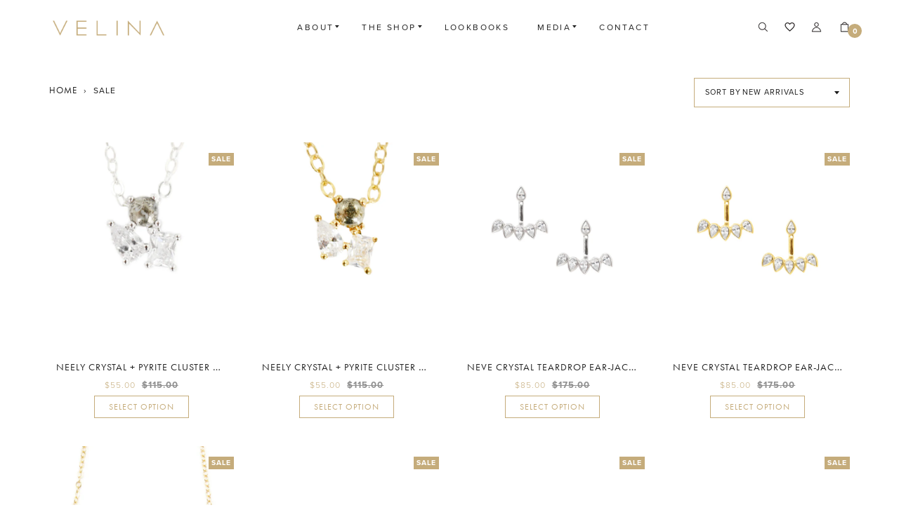

--- FILE ---
content_type: text/html; charset=utf-8
request_url: https://velinajewelry.com/collections/sale
body_size: 20831
content:
<!doctype html>
<!--[if IE 9]> <html class="ie9 no-js supports-no-cookies" lang="en"> <![endif]-->
<!--[if (gt IE 9)|!(IE)]><!--> <html class="no-js supports-no-cookies" lang="en"> <!--<![endif]-->
<head>
  <meta charset="utf-8">
  <meta http-equiv="X-UA-Compatible" content="IE=edge">
  <meta name="viewport" content="width=device-width,initial-scale=1,maximum-scale=1.0,user-scalable=0">
  <meta name="theme-color" content="#232323">
  <link rel="canonical" href="https://velinajewelry.com/collections/sale">

  
    <link rel="shortcut icon" href="//velinajewelry.com/cdn/shop/files/favicon_32x32.png?v=1613694177" type="image/png">
  

  
  <title>
    Sale
    
    
    
      &ndash; VELINA Jewelry
    
  </title>

  

  
<meta property="og:site_name" content="VELINA Jewelry">
<meta property="og:url" content="https://velinajewelry.com/collections/sale">
<meta property="og:title" content="Sale">
<meta property="og:type" content="website">
<meta property="og:description" content="VELINA Jewelry">


<meta name="twitter:site" content="@">
<meta name="twitter:card" content="summary_large_image">
<meta name="twitter:title" content="Sale">
<meta name="twitter:description" content="VELINA Jewelry">


  <link href="//velinajewelry.com/cdn/shop/t/6/assets/theme.scss.css?v=60096707627036379601674764859" rel="stylesheet" type="text/css" media="all" />
  <script src="//velinajewelry.com/cdn/shop/t/6/assets/fonts.js?v=180218682537246752641559030720" type="text/javascript"></script>

  <script>
    document.documentElement.className = document.documentElement.className.replace('no-js', 'js');

    window.theme = {
      strings: {
        selectOption: "Select option",
        addToCart: "Add to Cart",
        addedToCart: "This item has been added to cart",
        addedToCartShort: "Added to cart",
        soldOut: "Sold Out",
        unavailable: "Unavailable",
        outofstock: "Out of Stock",
        instock: "In Stock",
        willBeInstockAfter: "Will be in stock after [DATE]",
        willBeInstockSoon: "Will be in stock soon",
        onlyLeft: "Only [NUMBER] left",
        from: "From",
        newsletterProblem: "Oops... something\u0026#39;s wrong. Try again later or contact store\u0026#39;s owner for more details.",
        viewCart: "View cart",
        continueShopping: "Continue shopping"
      },
      moneyFormat: "${{amount}}"
    };
  </script>
  
  
    <script src="https://use.typekit.net/dpx7zrl.js"></script>
<script>try{Typekit.load({ async: true });}catch(e){}</script>
<style type="text/css">
a { font-family: "futura-pt",sans-serif; letter-spacing: 1px; font-size:13px; font-weight: normal;}
.main-navigation a { font-family: "futura-pt",sans-serif; letter-spacing: 2px; font-weight: normal; font-size:11px;}
body { font-family: "proxima-nova",sans-serif !important; }
h1 { font-family: "futura-pt",sans-serif; letter-spacing: 2px; }
#container h2.entry-title { font-family: "proxima-nova",sans-serif; letter-spacing: 1px; font-weight: normal; }
#container h3.entry-title { font-family: "futura-pt",sans-serif; letter-spacing: 1px; font-weight: bold; }
.price {font-family: "proxima-nova",sans-serif; letter-spacing: 1px; font-weight: normal; font-size:11px }
.amount {font-family: "proxima-nova",sans-serif; letter-spacing: 1px; font-weight: normal; font-size:12px }
.button { font-family: "proxima-nova",sans-serif; letter-spacing: 1px; font-weight: normal; }
.button2 { font-family: "futura-pt",sans-serif; letter-spacing: 1px; text-transform:uppercase; font-weight: normal;}
.nw-cart-product-title{ font-family: "futura-pt",sans-serif; letter-spacing: 1px; text-transform:uppercase;  font-weight: normal;}
.dwpb-content, .dwpbcd-content {
   font-family: "proxima-nova",sans-serif;
}</style>


  

  <script src="https://use.fontawesome.com/346bea463b.js"></script>
  <script src="//ajax.googleapis.com/ajax/libs/jquery/2.2.3/jquery.min.js"></script>
  <script src="//velinajewelry.com/cdn/shopifycloud/storefront/assets/themes_support/api.jquery-7ab1a3a4.js" type="text/javascript"></script>

  <script src="//maps.googleapis.com/maps/api/js?key="></script>

  <!--[if (gt IE 9)|!(IE)]><!--><script src="//velinajewelry.com/cdn/shop/t/6/assets/vendor.js?v=21644514555221047231559030706" defer="defer"></script><!--<![endif]-->
  <!--[if lt IE 9]><script src="//velinajewelry.com/cdn/shop/t/6/assets/vendor.js?v=21644514555221047231559030706"></script><![endif]-->

  <!--[if (gt IE 9)|!(IE)]><!--><script src="//velinajewelry.com/cdn/shop/t/6/assets/theme.js?v=25923442212788531941571404878" defer="defer"></script><!--<![endif]-->
  <!--[if lt IE 9]><script src="//velinajewelry.com/cdn/shop/t/6/assets/theme.js?v=25923442212788531941571404878"></script><![endif]-->

  <script>window.performance && window.performance.mark && window.performance.mark('shopify.content_for_header.start');</script><meta name="facebook-domain-verification" content="u3hou3qlrz2z2x6enekpwjf9trcbx5">
<meta id="shopify-digital-wallet" name="shopify-digital-wallet" content="/24100715/digital_wallets/dialog">
<meta name="shopify-checkout-api-token" content="3ff279a71f23f92742722c783135b8be">
<meta id="in-context-paypal-metadata" data-shop-id="24100715" data-venmo-supported="false" data-environment="production" data-locale="en_US" data-paypal-v4="true" data-currency="USD">
<link rel="alternate" type="application/atom+xml" title="Feed" href="/collections/sale.atom" />
<link rel="next" href="/collections/sale?page=2">
<link rel="alternate" type="application/json+oembed" href="https://velinajewelry.com/collections/sale.oembed">
<script async="async" src="/checkouts/internal/preloads.js?locale=en-US"></script>
<link rel="preconnect" href="https://shop.app" crossorigin="anonymous">
<script async="async" src="https://shop.app/checkouts/internal/preloads.js?locale=en-US&shop_id=24100715" crossorigin="anonymous"></script>
<script id="apple-pay-shop-capabilities" type="application/json">{"shopId":24100715,"countryCode":"US","currencyCode":"USD","merchantCapabilities":["supports3DS"],"merchantId":"gid:\/\/shopify\/Shop\/24100715","merchantName":"VELINA Jewelry","requiredBillingContactFields":["postalAddress","email"],"requiredShippingContactFields":["postalAddress","email"],"shippingType":"shipping","supportedNetworks":["visa","masterCard","amex","discover","elo","jcb"],"total":{"type":"pending","label":"VELINA Jewelry","amount":"1.00"},"shopifyPaymentsEnabled":true,"supportsSubscriptions":true}</script>
<script id="shopify-features" type="application/json">{"accessToken":"3ff279a71f23f92742722c783135b8be","betas":["rich-media-storefront-analytics"],"domain":"velinajewelry.com","predictiveSearch":true,"shopId":24100715,"locale":"en"}</script>
<script>var Shopify = Shopify || {};
Shopify.shop = "velina-jewelry.myshopify.com";
Shopify.locale = "en";
Shopify.currency = {"active":"USD","rate":"1.0"};
Shopify.country = "US";
Shopify.theme = {"name":"Velina-1.0","id":41337127002,"schema_name":"velina","schema_version":"1","theme_store_id":null,"role":"main"};
Shopify.theme.handle = "null";
Shopify.theme.style = {"id":null,"handle":null};
Shopify.cdnHost = "velinajewelry.com/cdn";
Shopify.routes = Shopify.routes || {};
Shopify.routes.root = "/";</script>
<script type="module">!function(o){(o.Shopify=o.Shopify||{}).modules=!0}(window);</script>
<script>!function(o){function n(){var o=[];function n(){o.push(Array.prototype.slice.apply(arguments))}return n.q=o,n}var t=o.Shopify=o.Shopify||{};t.loadFeatures=n(),t.autoloadFeatures=n()}(window);</script>
<script>
  window.ShopifyPay = window.ShopifyPay || {};
  window.ShopifyPay.apiHost = "shop.app\/pay";
  window.ShopifyPay.redirectState = null;
</script>
<script id="shop-js-analytics" type="application/json">{"pageType":"collection"}</script>
<script defer="defer" async type="module" src="//velinajewelry.com/cdn/shopifycloud/shop-js/modules/v2/client.init-shop-cart-sync_C5BV16lS.en.esm.js"></script>
<script defer="defer" async type="module" src="//velinajewelry.com/cdn/shopifycloud/shop-js/modules/v2/chunk.common_CygWptCX.esm.js"></script>
<script type="module">
  await import("//velinajewelry.com/cdn/shopifycloud/shop-js/modules/v2/client.init-shop-cart-sync_C5BV16lS.en.esm.js");
await import("//velinajewelry.com/cdn/shopifycloud/shop-js/modules/v2/chunk.common_CygWptCX.esm.js");

  window.Shopify.SignInWithShop?.initShopCartSync?.({"fedCMEnabled":true,"windoidEnabled":true});

</script>
<script>
  window.Shopify = window.Shopify || {};
  if (!window.Shopify.featureAssets) window.Shopify.featureAssets = {};
  window.Shopify.featureAssets['shop-js'] = {"shop-cart-sync":["modules/v2/client.shop-cart-sync_ZFArdW7E.en.esm.js","modules/v2/chunk.common_CygWptCX.esm.js"],"init-fed-cm":["modules/v2/client.init-fed-cm_CmiC4vf6.en.esm.js","modules/v2/chunk.common_CygWptCX.esm.js"],"shop-button":["modules/v2/client.shop-button_tlx5R9nI.en.esm.js","modules/v2/chunk.common_CygWptCX.esm.js"],"shop-cash-offers":["modules/v2/client.shop-cash-offers_DOA2yAJr.en.esm.js","modules/v2/chunk.common_CygWptCX.esm.js","modules/v2/chunk.modal_D71HUcav.esm.js"],"init-windoid":["modules/v2/client.init-windoid_sURxWdc1.en.esm.js","modules/v2/chunk.common_CygWptCX.esm.js"],"shop-toast-manager":["modules/v2/client.shop-toast-manager_ClPi3nE9.en.esm.js","modules/v2/chunk.common_CygWptCX.esm.js"],"init-shop-email-lookup-coordinator":["modules/v2/client.init-shop-email-lookup-coordinator_B8hsDcYM.en.esm.js","modules/v2/chunk.common_CygWptCX.esm.js"],"init-shop-cart-sync":["modules/v2/client.init-shop-cart-sync_C5BV16lS.en.esm.js","modules/v2/chunk.common_CygWptCX.esm.js"],"avatar":["modules/v2/client.avatar_BTnouDA3.en.esm.js"],"pay-button":["modules/v2/client.pay-button_FdsNuTd3.en.esm.js","modules/v2/chunk.common_CygWptCX.esm.js"],"init-customer-accounts":["modules/v2/client.init-customer-accounts_DxDtT_ad.en.esm.js","modules/v2/client.shop-login-button_C5VAVYt1.en.esm.js","modules/v2/chunk.common_CygWptCX.esm.js","modules/v2/chunk.modal_D71HUcav.esm.js"],"init-shop-for-new-customer-accounts":["modules/v2/client.init-shop-for-new-customer-accounts_ChsxoAhi.en.esm.js","modules/v2/client.shop-login-button_C5VAVYt1.en.esm.js","modules/v2/chunk.common_CygWptCX.esm.js","modules/v2/chunk.modal_D71HUcav.esm.js"],"shop-login-button":["modules/v2/client.shop-login-button_C5VAVYt1.en.esm.js","modules/v2/chunk.common_CygWptCX.esm.js","modules/v2/chunk.modal_D71HUcav.esm.js"],"init-customer-accounts-sign-up":["modules/v2/client.init-customer-accounts-sign-up_CPSyQ0Tj.en.esm.js","modules/v2/client.shop-login-button_C5VAVYt1.en.esm.js","modules/v2/chunk.common_CygWptCX.esm.js","modules/v2/chunk.modal_D71HUcav.esm.js"],"shop-follow-button":["modules/v2/client.shop-follow-button_Cva4Ekp9.en.esm.js","modules/v2/chunk.common_CygWptCX.esm.js","modules/v2/chunk.modal_D71HUcav.esm.js"],"checkout-modal":["modules/v2/client.checkout-modal_BPM8l0SH.en.esm.js","modules/v2/chunk.common_CygWptCX.esm.js","modules/v2/chunk.modal_D71HUcav.esm.js"],"lead-capture":["modules/v2/client.lead-capture_Bi8yE_yS.en.esm.js","modules/v2/chunk.common_CygWptCX.esm.js","modules/v2/chunk.modal_D71HUcav.esm.js"],"shop-login":["modules/v2/client.shop-login_D6lNrXab.en.esm.js","modules/v2/chunk.common_CygWptCX.esm.js","modules/v2/chunk.modal_D71HUcav.esm.js"],"payment-terms":["modules/v2/client.payment-terms_CZxnsJam.en.esm.js","modules/v2/chunk.common_CygWptCX.esm.js","modules/v2/chunk.modal_D71HUcav.esm.js"]};
</script>
<script>(function() {
  var isLoaded = false;
  function asyncLoad() {
    if (isLoaded) return;
    isLoaded = true;
    var urls = ["https:\/\/chimpstatic.com\/mcjs-connected\/js\/users\/4ab654070a8a0a4842f8b91f1\/de7bff4416d6cfe17a849a7a5.js?shop=velina-jewelry.myshopify.com","https:\/\/shopify.covet.pics\/covet-pics-widget-inject.js?shop=velina-jewelry.myshopify.com"];
    for (var i = 0; i < urls.length; i++) {
      var s = document.createElement('script');
      s.type = 'text/javascript';
      s.async = true;
      s.src = urls[i];
      var x = document.getElementsByTagName('script')[0];
      x.parentNode.insertBefore(s, x);
    }
  };
  if(window.attachEvent) {
    window.attachEvent('onload', asyncLoad);
  } else {
    window.addEventListener('load', asyncLoad, false);
  }
})();</script>
<script id="__st">var __st={"a":24100715,"offset":-18000,"reqid":"b0e760df-f617-409d-bff8-e0582f5b4952-1768621563","pageurl":"velinajewelry.com\/collections\/sale","u":"28a90b3e5acb","p":"collection","rtyp":"collection","rid":13060440093};</script>
<script>window.ShopifyPaypalV4VisibilityTracking = true;</script>
<script id="captcha-bootstrap">!function(){'use strict';const t='contact',e='account',n='new_comment',o=[[t,t],['blogs',n],['comments',n],[t,'customer']],c=[[e,'customer_login'],[e,'guest_login'],[e,'recover_customer_password'],[e,'create_customer']],r=t=>t.map((([t,e])=>`form[action*='/${t}']:not([data-nocaptcha='true']) input[name='form_type'][value='${e}']`)).join(','),a=t=>()=>t?[...document.querySelectorAll(t)].map((t=>t.form)):[];function s(){const t=[...o],e=r(t);return a(e)}const i='password',u='form_key',d=['recaptcha-v3-token','g-recaptcha-response','h-captcha-response',i],f=()=>{try{return window.sessionStorage}catch{return}},m='__shopify_v',_=t=>t.elements[u];function p(t,e,n=!1){try{const o=window.sessionStorage,c=JSON.parse(o.getItem(e)),{data:r}=function(t){const{data:e,action:n}=t;return t[m]||n?{data:e,action:n}:{data:t,action:n}}(c);for(const[e,n]of Object.entries(r))t.elements[e]&&(t.elements[e].value=n);n&&o.removeItem(e)}catch(o){console.error('form repopulation failed',{error:o})}}const l='form_type',E='cptcha';function T(t){t.dataset[E]=!0}const w=window,h=w.document,L='Shopify',v='ce_forms',y='captcha';let A=!1;((t,e)=>{const n=(g='f06e6c50-85a8-45c8-87d0-21a2b65856fe',I='https://cdn.shopify.com/shopifycloud/storefront-forms-hcaptcha/ce_storefront_forms_captcha_hcaptcha.v1.5.2.iife.js',D={infoText:'Protected by hCaptcha',privacyText:'Privacy',termsText:'Terms'},(t,e,n)=>{const o=w[L][v],c=o.bindForm;if(c)return c(t,g,e,D).then(n);var r;o.q.push([[t,g,e,D],n]),r=I,A||(h.body.append(Object.assign(h.createElement('script'),{id:'captcha-provider',async:!0,src:r})),A=!0)});var g,I,D;w[L]=w[L]||{},w[L][v]=w[L][v]||{},w[L][v].q=[],w[L][y]=w[L][y]||{},w[L][y].protect=function(t,e){n(t,void 0,e),T(t)},Object.freeze(w[L][y]),function(t,e,n,w,h,L){const[v,y,A,g]=function(t,e,n){const i=e?o:[],u=t?c:[],d=[...i,...u],f=r(d),m=r(i),_=r(d.filter((([t,e])=>n.includes(e))));return[a(f),a(m),a(_),s()]}(w,h,L),I=t=>{const e=t.target;return e instanceof HTMLFormElement?e:e&&e.form},D=t=>v().includes(t);t.addEventListener('submit',(t=>{const e=I(t);if(!e)return;const n=D(e)&&!e.dataset.hcaptchaBound&&!e.dataset.recaptchaBound,o=_(e),c=g().includes(e)&&(!o||!o.value);(n||c)&&t.preventDefault(),c&&!n&&(function(t){try{if(!f())return;!function(t){const e=f();if(!e)return;const n=_(t);if(!n)return;const o=n.value;o&&e.removeItem(o)}(t);const e=Array.from(Array(32),(()=>Math.random().toString(36)[2])).join('');!function(t,e){_(t)||t.append(Object.assign(document.createElement('input'),{type:'hidden',name:u})),t.elements[u].value=e}(t,e),function(t,e){const n=f();if(!n)return;const o=[...t.querySelectorAll(`input[type='${i}']`)].map((({name:t})=>t)),c=[...d,...o],r={};for(const[a,s]of new FormData(t).entries())c.includes(a)||(r[a]=s);n.setItem(e,JSON.stringify({[m]:1,action:t.action,data:r}))}(t,e)}catch(e){console.error('failed to persist form',e)}}(e),e.submit())}));const S=(t,e)=>{t&&!t.dataset[E]&&(n(t,e.some((e=>e===t))),T(t))};for(const o of['focusin','change'])t.addEventListener(o,(t=>{const e=I(t);D(e)&&S(e,y())}));const B=e.get('form_key'),M=e.get(l),P=B&&M;t.addEventListener('DOMContentLoaded',(()=>{const t=y();if(P)for(const e of t)e.elements[l].value===M&&p(e,B);[...new Set([...A(),...v().filter((t=>'true'===t.dataset.shopifyCaptcha))])].forEach((e=>S(e,t)))}))}(h,new URLSearchParams(w.location.search),n,t,e,['guest_login'])})(!0,!0)}();</script>
<script integrity="sha256-4kQ18oKyAcykRKYeNunJcIwy7WH5gtpwJnB7kiuLZ1E=" data-source-attribution="shopify.loadfeatures" defer="defer" src="//velinajewelry.com/cdn/shopifycloud/storefront/assets/storefront/load_feature-a0a9edcb.js" crossorigin="anonymous"></script>
<script crossorigin="anonymous" defer="defer" src="//velinajewelry.com/cdn/shopifycloud/storefront/assets/shopify_pay/storefront-65b4c6d7.js?v=20250812"></script>
<script data-source-attribution="shopify.dynamic_checkout.dynamic.init">var Shopify=Shopify||{};Shopify.PaymentButton=Shopify.PaymentButton||{isStorefrontPortableWallets:!0,init:function(){window.Shopify.PaymentButton.init=function(){};var t=document.createElement("script");t.src="https://velinajewelry.com/cdn/shopifycloud/portable-wallets/latest/portable-wallets.en.js",t.type="module",document.head.appendChild(t)}};
</script>
<script data-source-attribution="shopify.dynamic_checkout.buyer_consent">
  function portableWalletsHideBuyerConsent(e){var t=document.getElementById("shopify-buyer-consent"),n=document.getElementById("shopify-subscription-policy-button");t&&n&&(t.classList.add("hidden"),t.setAttribute("aria-hidden","true"),n.removeEventListener("click",e))}function portableWalletsShowBuyerConsent(e){var t=document.getElementById("shopify-buyer-consent"),n=document.getElementById("shopify-subscription-policy-button");t&&n&&(t.classList.remove("hidden"),t.removeAttribute("aria-hidden"),n.addEventListener("click",e))}window.Shopify?.PaymentButton&&(window.Shopify.PaymentButton.hideBuyerConsent=portableWalletsHideBuyerConsent,window.Shopify.PaymentButton.showBuyerConsent=portableWalletsShowBuyerConsent);
</script>
<script data-source-attribution="shopify.dynamic_checkout.cart.bootstrap">document.addEventListener("DOMContentLoaded",(function(){function t(){return document.querySelector("shopify-accelerated-checkout-cart, shopify-accelerated-checkout")}if(t())Shopify.PaymentButton.init();else{new MutationObserver((function(e,n){t()&&(Shopify.PaymentButton.init(),n.disconnect())})).observe(document.body,{childList:!0,subtree:!0})}}));
</script>
<link id="shopify-accelerated-checkout-styles" rel="stylesheet" media="screen" href="https://velinajewelry.com/cdn/shopifycloud/portable-wallets/latest/accelerated-checkout-backwards-compat.css" crossorigin="anonymous">
<style id="shopify-accelerated-checkout-cart">
        #shopify-buyer-consent {
  margin-top: 1em;
  display: inline-block;
  width: 100%;
}

#shopify-buyer-consent.hidden {
  display: none;
}

#shopify-subscription-policy-button {
  background: none;
  border: none;
  padding: 0;
  text-decoration: underline;
  font-size: inherit;
  cursor: pointer;
}

#shopify-subscription-policy-button::before {
  box-shadow: none;
}

      </style>

<script>window.performance && window.performance.mark && window.performance.mark('shopify.content_for_header.end');</script>
<meta property="og:image" content="https://cdn.shopify.com/s/files/1/2410/0715/files/logo-white_360x_9ece5a95-5453-44c9-a3b5-2071f4dfd38a.png?height=628&pad_color=ffffff&v=1613687036&width=1200" />
<meta property="og:image:secure_url" content="https://cdn.shopify.com/s/files/1/2410/0715/files/logo-white_360x_9ece5a95-5453-44c9-a3b5-2071f4dfd38a.png?height=628&pad_color=ffffff&v=1613687036&width=1200" />
<meta property="og:image:width" content="1200" />
<meta property="og:image:height" content="628" />
<link href="https://monorail-edge.shopifysvc.com" rel="dns-prefetch">
<script>(function(){if ("sendBeacon" in navigator && "performance" in window) {try {var session_token_from_headers = performance.getEntriesByType('navigation')[0].serverTiming.find(x => x.name == '_s').description;} catch {var session_token_from_headers = undefined;}var session_cookie_matches = document.cookie.match(/_shopify_s=([^;]*)/);var session_token_from_cookie = session_cookie_matches && session_cookie_matches.length === 2 ? session_cookie_matches[1] : "";var session_token = session_token_from_headers || session_token_from_cookie || "";function handle_abandonment_event(e) {var entries = performance.getEntries().filter(function(entry) {return /monorail-edge.shopifysvc.com/.test(entry.name);});if (!window.abandonment_tracked && entries.length === 0) {window.abandonment_tracked = true;var currentMs = Date.now();var navigation_start = performance.timing.navigationStart;var payload = {shop_id: 24100715,url: window.location.href,navigation_start,duration: currentMs - navigation_start,session_token,page_type: "collection"};window.navigator.sendBeacon("https://monorail-edge.shopifysvc.com/v1/produce", JSON.stringify({schema_id: "online_store_buyer_site_abandonment/1.1",payload: payload,metadata: {event_created_at_ms: currentMs,event_sent_at_ms: currentMs}}));}}window.addEventListener('pagehide', handle_abandonment_event);}}());</script>
<script id="web-pixels-manager-setup">(function e(e,d,r,n,o){if(void 0===o&&(o={}),!Boolean(null===(a=null===(i=window.Shopify)||void 0===i?void 0:i.analytics)||void 0===a?void 0:a.replayQueue)){var i,a;window.Shopify=window.Shopify||{};var t=window.Shopify;t.analytics=t.analytics||{};var s=t.analytics;s.replayQueue=[],s.publish=function(e,d,r){return s.replayQueue.push([e,d,r]),!0};try{self.performance.mark("wpm:start")}catch(e){}var l=function(){var e={modern:/Edge?\/(1{2}[4-9]|1[2-9]\d|[2-9]\d{2}|\d{4,})\.\d+(\.\d+|)|Firefox\/(1{2}[4-9]|1[2-9]\d|[2-9]\d{2}|\d{4,})\.\d+(\.\d+|)|Chrom(ium|e)\/(9{2}|\d{3,})\.\d+(\.\d+|)|(Maci|X1{2}).+ Version\/(15\.\d+|(1[6-9]|[2-9]\d|\d{3,})\.\d+)([,.]\d+|)( \(\w+\)|)( Mobile\/\w+|) Safari\/|Chrome.+OPR\/(9{2}|\d{3,})\.\d+\.\d+|(CPU[ +]OS|iPhone[ +]OS|CPU[ +]iPhone|CPU IPhone OS|CPU iPad OS)[ +]+(15[._]\d+|(1[6-9]|[2-9]\d|\d{3,})[._]\d+)([._]\d+|)|Android:?[ /-](13[3-9]|1[4-9]\d|[2-9]\d{2}|\d{4,})(\.\d+|)(\.\d+|)|Android.+Firefox\/(13[5-9]|1[4-9]\d|[2-9]\d{2}|\d{4,})\.\d+(\.\d+|)|Android.+Chrom(ium|e)\/(13[3-9]|1[4-9]\d|[2-9]\d{2}|\d{4,})\.\d+(\.\d+|)|SamsungBrowser\/([2-9]\d|\d{3,})\.\d+/,legacy:/Edge?\/(1[6-9]|[2-9]\d|\d{3,})\.\d+(\.\d+|)|Firefox\/(5[4-9]|[6-9]\d|\d{3,})\.\d+(\.\d+|)|Chrom(ium|e)\/(5[1-9]|[6-9]\d|\d{3,})\.\d+(\.\d+|)([\d.]+$|.*Safari\/(?![\d.]+ Edge\/[\d.]+$))|(Maci|X1{2}).+ Version\/(10\.\d+|(1[1-9]|[2-9]\d|\d{3,})\.\d+)([,.]\d+|)( \(\w+\)|)( Mobile\/\w+|) Safari\/|Chrome.+OPR\/(3[89]|[4-9]\d|\d{3,})\.\d+\.\d+|(CPU[ +]OS|iPhone[ +]OS|CPU[ +]iPhone|CPU IPhone OS|CPU iPad OS)[ +]+(10[._]\d+|(1[1-9]|[2-9]\d|\d{3,})[._]\d+)([._]\d+|)|Android:?[ /-](13[3-9]|1[4-9]\d|[2-9]\d{2}|\d{4,})(\.\d+|)(\.\d+|)|Mobile Safari.+OPR\/([89]\d|\d{3,})\.\d+\.\d+|Android.+Firefox\/(13[5-9]|1[4-9]\d|[2-9]\d{2}|\d{4,})\.\d+(\.\d+|)|Android.+Chrom(ium|e)\/(13[3-9]|1[4-9]\d|[2-9]\d{2}|\d{4,})\.\d+(\.\d+|)|Android.+(UC? ?Browser|UCWEB|U3)[ /]?(15\.([5-9]|\d{2,})|(1[6-9]|[2-9]\d|\d{3,})\.\d+)\.\d+|SamsungBrowser\/(5\.\d+|([6-9]|\d{2,})\.\d+)|Android.+MQ{2}Browser\/(14(\.(9|\d{2,})|)|(1[5-9]|[2-9]\d|\d{3,})(\.\d+|))(\.\d+|)|K[Aa][Ii]OS\/(3\.\d+|([4-9]|\d{2,})\.\d+)(\.\d+|)/},d=e.modern,r=e.legacy,n=navigator.userAgent;return n.match(d)?"modern":n.match(r)?"legacy":"unknown"}(),u="modern"===l?"modern":"legacy",c=(null!=n?n:{modern:"",legacy:""})[u],f=function(e){return[e.baseUrl,"/wpm","/b",e.hashVersion,"modern"===e.buildTarget?"m":"l",".js"].join("")}({baseUrl:d,hashVersion:r,buildTarget:u}),m=function(e){var d=e.version,r=e.bundleTarget,n=e.surface,o=e.pageUrl,i=e.monorailEndpoint;return{emit:function(e){var a=e.status,t=e.errorMsg,s=(new Date).getTime(),l=JSON.stringify({metadata:{event_sent_at_ms:s},events:[{schema_id:"web_pixels_manager_load/3.1",payload:{version:d,bundle_target:r,page_url:o,status:a,surface:n,error_msg:t},metadata:{event_created_at_ms:s}}]});if(!i)return console&&console.warn&&console.warn("[Web Pixels Manager] No Monorail endpoint provided, skipping logging."),!1;try{return self.navigator.sendBeacon.bind(self.navigator)(i,l)}catch(e){}var u=new XMLHttpRequest;try{return u.open("POST",i,!0),u.setRequestHeader("Content-Type","text/plain"),u.send(l),!0}catch(e){return console&&console.warn&&console.warn("[Web Pixels Manager] Got an unhandled error while logging to Monorail."),!1}}}}({version:r,bundleTarget:l,surface:e.surface,pageUrl:self.location.href,monorailEndpoint:e.monorailEndpoint});try{o.browserTarget=l,function(e){var d=e.src,r=e.async,n=void 0===r||r,o=e.onload,i=e.onerror,a=e.sri,t=e.scriptDataAttributes,s=void 0===t?{}:t,l=document.createElement("script"),u=document.querySelector("head"),c=document.querySelector("body");if(l.async=n,l.src=d,a&&(l.integrity=a,l.crossOrigin="anonymous"),s)for(var f in s)if(Object.prototype.hasOwnProperty.call(s,f))try{l.dataset[f]=s[f]}catch(e){}if(o&&l.addEventListener("load",o),i&&l.addEventListener("error",i),u)u.appendChild(l);else{if(!c)throw new Error("Did not find a head or body element to append the script");c.appendChild(l)}}({src:f,async:!0,onload:function(){if(!function(){var e,d;return Boolean(null===(d=null===(e=window.Shopify)||void 0===e?void 0:e.analytics)||void 0===d?void 0:d.initialized)}()){var d=window.webPixelsManager.init(e)||void 0;if(d){var r=window.Shopify.analytics;r.replayQueue.forEach((function(e){var r=e[0],n=e[1],o=e[2];d.publishCustomEvent(r,n,o)})),r.replayQueue=[],r.publish=d.publishCustomEvent,r.visitor=d.visitor,r.initialized=!0}}},onerror:function(){return m.emit({status:"failed",errorMsg:"".concat(f," has failed to load")})},sri:function(e){var d=/^sha384-[A-Za-z0-9+/=]+$/;return"string"==typeof e&&d.test(e)}(c)?c:"",scriptDataAttributes:o}),m.emit({status:"loading"})}catch(e){m.emit({status:"failed",errorMsg:(null==e?void 0:e.message)||"Unknown error"})}}})({shopId: 24100715,storefrontBaseUrl: "https://velinajewelry.com",extensionsBaseUrl: "https://extensions.shopifycdn.com/cdn/shopifycloud/web-pixels-manager",monorailEndpoint: "https://monorail-edge.shopifysvc.com/unstable/produce_batch",surface: "storefront-renderer",enabledBetaFlags: ["2dca8a86"],webPixelsConfigList: [{"id":"shopify-app-pixel","configuration":"{}","eventPayloadVersion":"v1","runtimeContext":"STRICT","scriptVersion":"0450","apiClientId":"shopify-pixel","type":"APP","privacyPurposes":["ANALYTICS","MARKETING"]},{"id":"shopify-custom-pixel","eventPayloadVersion":"v1","runtimeContext":"LAX","scriptVersion":"0450","apiClientId":"shopify-pixel","type":"CUSTOM","privacyPurposes":["ANALYTICS","MARKETING"]}],isMerchantRequest: false,initData: {"shop":{"name":"VELINA Jewelry","paymentSettings":{"currencyCode":"USD"},"myshopifyDomain":"velina-jewelry.myshopify.com","countryCode":"US","storefrontUrl":"https:\/\/velinajewelry.com"},"customer":null,"cart":null,"checkout":null,"productVariants":[],"purchasingCompany":null},},"https://velinajewelry.com/cdn","fcfee988w5aeb613cpc8e4bc33m6693e112",{"modern":"","legacy":""},{"shopId":"24100715","storefrontBaseUrl":"https:\/\/velinajewelry.com","extensionBaseUrl":"https:\/\/extensions.shopifycdn.com\/cdn\/shopifycloud\/web-pixels-manager","surface":"storefront-renderer","enabledBetaFlags":"[\"2dca8a86\"]","isMerchantRequest":"false","hashVersion":"fcfee988w5aeb613cpc8e4bc33m6693e112","publish":"custom","events":"[[\"page_viewed\",{}],[\"collection_viewed\",{\"collection\":{\"id\":\"13060440093\",\"title\":\"Sale\",\"productVariants\":[{\"price\":{\"amount\":55.0,\"currencyCode\":\"USD\"},\"product\":{\"title\":\"NEELY CRYSTAL + PYRITE CLUSTER NECKLACE\",\"vendor\":\"VELINA\",\"id\":\"1863807369306\",\"untranslatedTitle\":\"NEELY CRYSTAL + PYRITE CLUSTER NECKLACE\",\"url\":\"\/products\/neely-crystal-pyrite-cluster-necklace-1\",\"type\":\"Necklaces\"},\"id\":\"17377023885402\",\"image\":{\"src\":\"\/\/velinajewelry.com\/cdn\/shop\/products\/neely-stone-pyrite-cubic-zirconia-cluster-necklace-silver2_c0d8f106-652c-4846-bf55-07548ee3e111.jpg?v=1561333052\"},\"sku\":\"\",\"title\":\"Silver\",\"untranslatedTitle\":\"Silver\"},{\"price\":{\"amount\":55.0,\"currencyCode\":\"USD\"},\"product\":{\"title\":\"NEELY CRYSTAL + PYRITE CLUSTER NECKLACE\",\"vendor\":\"VELINA\",\"id\":\"1863805468762\",\"untranslatedTitle\":\"NEELY CRYSTAL + PYRITE CLUSTER NECKLACE\",\"url\":\"\/products\/neely-crystal-pyrite-cluster-necklace\",\"type\":\"Necklaces\"},\"id\":\"17377022148698\",\"image\":{\"src\":\"\/\/velinajewelry.com\/cdn\/shop\/products\/neely-stone-pyrite-cubic-zirconia-cluster-necklace.jpg?v=1561333001\"},\"sku\":\"\",\"title\":\"Gold\",\"untranslatedTitle\":\"Gold\"},{\"price\":{\"amount\":85.0,\"currencyCode\":\"USD\"},\"product\":{\"title\":\"NEVE CRYSTAL TEARDROP EAR-JACKETS\",\"vendor\":\"VELINA\",\"id\":\"1863782629466\",\"untranslatedTitle\":\"NEVE CRYSTAL TEARDROP EAR-JACKETS\",\"url\":\"\/products\/neve-crystal-teardrop-ear-jackets-1\",\"type\":\"Earrings\"},\"id\":\"17376969392218\",\"image\":{\"src\":\"\/\/velinajewelry.com\/cdn\/shop\/products\/neve-925-silver-teardrop-cubic-zirconia-cz-ear-jacket_15547e36-1f47-402f-97b0-d3476f9bd1d4.jpg?v=1561331367\"},\"sku\":\"\",\"title\":\"Silver\",\"untranslatedTitle\":\"Silver\"},{\"price\":{\"amount\":85.0,\"currencyCode\":\"USD\"},\"product\":{\"title\":\"NEVE CRYSTAL TEARDROP EAR-JACKETS\",\"vendor\":\"VELINA\",\"id\":\"1863781580890\",\"untranslatedTitle\":\"NEVE CRYSTAL TEARDROP EAR-JACKETS\",\"url\":\"\/products\/neve-crystal-teardrop-ear-jackets\",\"type\":\"Earrings\"},\"id\":\"17376965820506\",\"image\":{\"src\":\"\/\/velinajewelry.com\/cdn\/shop\/products\/neve-925-gold-teardrop-cubic-zirconia-cz-ear-jacket.jpg?v=1561331288\"},\"sku\":\"\",\"title\":\"Gold\",\"untranslatedTitle\":\"Gold\"},{\"price\":{\"amount\":70.0,\"currencyCode\":\"USD\"},\"product\":{\"title\":\"NOVA CRYSTAL PAVÉ CRESCENT NECKLACE\",\"vendor\":\"VELINA\",\"id\":\"1863765327962\",\"untranslatedTitle\":\"NOVA CRYSTAL PAVÉ CRESCENT NECKLACE\",\"url\":\"\/products\/nova-crystal-pave-crescent-necklace\",\"type\":\"Necklaces\"},\"id\":\"17376937607258\",\"image\":{\"src\":\"\/\/velinajewelry.com\/cdn\/shop\/products\/nova-crescent-cz-pave-necklace-1-768x768.jpg?v=1561330250\"},\"sku\":\"\",\"title\":\"Default Title\",\"untranslatedTitle\":\"Default Title\"},{\"price\":{\"amount\":36.0,\"currencyCode\":\"USD\"},\"product\":{\"title\":\"CAIRO OPAL SUN STUD EARRINGS\",\"vendor\":\"VELINA\",\"id\":\"1863761297498\",\"untranslatedTitle\":\"CAIRO OPAL SUN STUD EARRINGS\",\"url\":\"\/products\/cairo-opal-sun-stud-earrings-1\",\"type\":\"Earrings\"},\"id\":\"17376922107994\",\"image\":{\"src\":\"\/\/velinajewelry.com\/cdn\/shop\/products\/cairo-opal-sun-studs-silver-768x768_06923714-b116-4655-897b-7586e6f3d2a0.jpg?v=1561329957\"},\"sku\":\"\",\"title\":\"Silver\",\"untranslatedTitle\":\"Silver\"},{\"price\":{\"amount\":36.0,\"currencyCode\":\"USD\"},\"product\":{\"title\":\"CAIRO OPAL SUN STUD EARRINGS\",\"vendor\":\"VELINA\",\"id\":\"1863760281690\",\"untranslatedTitle\":\"CAIRO OPAL SUN STUD EARRINGS\",\"url\":\"\/products\/cairo-opal-sun-stud-earrings\",\"type\":\"Earrings\"},\"id\":\"17376917782618\",\"image\":{\"src\":\"\/\/velinajewelry.com\/cdn\/shop\/products\/cairo-opal-sun-studs-768x768.jpg?v=1561329898\"},\"sku\":\"\",\"title\":\"Gold\",\"untranslatedTitle\":\"Gold\"},{\"price\":{\"amount\":70.0,\"currencyCode\":\"USD\"},\"product\":{\"title\":\"BONDI CRYSTAL 'XO' STUDS\",\"vendor\":\"VELINA\",\"id\":\"1863683768410\",\"untranslatedTitle\":\"BONDI CRYSTAL 'XO' STUDS\",\"url\":\"\/products\/bondi-crystal-xo-studs\",\"type\":\"Earrings\"},\"id\":\"17376756629594\",\"image\":{\"src\":\"\/\/velinajewelry.com\/cdn\/shop\/products\/bondi-studs-gunmetal.jpg?v=1561335248\"},\"sku\":\"\",\"title\":\"Default Title\",\"untranslatedTitle\":\"Default Title\"},{\"price\":{\"amount\":62.0,\"currencyCode\":\"USD\"},\"product\":{\"title\":\"BELLUNA CHAIN DROP EARRINGS\",\"vendor\":\"VELINA\",\"id\":\"1863671119962\",\"untranslatedTitle\":\"BELLUNA CHAIN DROP EARRINGS\",\"url\":\"\/products\/belluna-chain-drop-earrings\",\"type\":\"Earrings\"},\"id\":\"17376727138394\",\"image\":{\"src\":\"\/\/velinajewelry.com\/cdn\/shop\/products\/BELLUNA-768x768.jpg?v=1561326130\"},\"sku\":\"\",\"title\":\"Gold\",\"untranslatedTitle\":\"Gold\"},{\"price\":{\"amount\":45.0,\"currencyCode\":\"USD\"},\"product\":{\"title\":\"SUVA EAR-JACKET\",\"vendor\":\"VELINA\",\"id\":\"1863669153882\",\"untranslatedTitle\":\"SUVA EAR-JACKET\",\"url\":\"\/products\/suva-ear-jacket-1\",\"type\":\"Earrings\"},\"id\":\"17376724877402\",\"image\":{\"src\":\"\/\/velinajewelry.com\/cdn\/shop\/products\/SUVA-SILVER-EAR-JACKET-768x768_7f1c4a64-64d7-4ce2-8ec8-ac1667a5c052.jpg?v=1561325796\"},\"sku\":\"\",\"title\":\"Silver\",\"untranslatedTitle\":\"Silver\"},{\"price\":{\"amount\":45.0,\"currencyCode\":\"USD\"},\"product\":{\"title\":\"SUVA EAR-JACKET\",\"vendor\":\"VELINA\",\"id\":\"1863668629594\",\"untranslatedTitle\":\"SUVA EAR-JACKET\",\"url\":\"\/products\/suva-ear-jacket\",\"type\":\"Earrings\"},\"id\":\"17376724353114\",\"image\":{\"src\":\"\/\/velinajewelry.com\/cdn\/shop\/products\/SUVA-GOLD-EAR-JACKET1-768x768.jpg?v=1561325716\"},\"sku\":\"\",\"title\":\"Gold\",\"untranslatedTitle\":\"Gold\"},{\"price\":{\"amount\":65.0,\"currencyCode\":\"USD\"},\"product\":{\"title\":\"CALANTHE EAR-JACKETS\",\"vendor\":\"VELINA\",\"id\":\"1863618887770\",\"untranslatedTitle\":\"CALANTHE EAR-JACKETS\",\"url\":\"\/products\/calanthe-ear-jackets-1\",\"type\":\"Earrings\"},\"id\":\"17376613072986\",\"image\":{\"src\":\"\/\/velinajewelry.com\/cdn\/shop\/products\/CALANTHE-SILVER-768x768_6b0eb91f-fcbd-415a-935b-ec2f30d82fc2.jpg?v=1561322065\"},\"sku\":\"\",\"title\":\"Silver\",\"untranslatedTitle\":\"Silver\"}]}}]]"});</script><script>
  window.ShopifyAnalytics = window.ShopifyAnalytics || {};
  window.ShopifyAnalytics.meta = window.ShopifyAnalytics.meta || {};
  window.ShopifyAnalytics.meta.currency = 'USD';
  var meta = {"products":[{"id":1863807369306,"gid":"gid:\/\/shopify\/Product\/1863807369306","vendor":"VELINA","type":"Necklaces","handle":"neely-crystal-pyrite-cluster-necklace-1","variants":[{"id":17377023885402,"price":5500,"name":"NEELY CRYSTAL + PYRITE CLUSTER NECKLACE - Silver","public_title":"Silver","sku":""},{"id":17377023918170,"price":5500,"name":"NEELY CRYSTAL + PYRITE CLUSTER NECKLACE - Gold","public_title":"Gold","sku":""}],"remote":false},{"id":1863805468762,"gid":"gid:\/\/shopify\/Product\/1863805468762","vendor":"VELINA","type":"Necklaces","handle":"neely-crystal-pyrite-cluster-necklace","variants":[{"id":17377022148698,"price":5500,"name":"NEELY CRYSTAL + PYRITE CLUSTER NECKLACE - Gold","public_title":"Gold","sku":""},{"id":17377022115930,"price":5500,"name":"NEELY CRYSTAL + PYRITE CLUSTER NECKLACE - Silver","public_title":"Silver","sku":""}],"remote":false},{"id":1863782629466,"gid":"gid:\/\/shopify\/Product\/1863782629466","vendor":"VELINA","type":"Earrings","handle":"neve-crystal-teardrop-ear-jackets-1","variants":[{"id":17376969392218,"price":8500,"name":"NEVE CRYSTAL TEARDROP EAR-JACKETS - Silver","public_title":"Silver","sku":""},{"id":17376969424986,"price":8500,"name":"NEVE CRYSTAL TEARDROP EAR-JACKETS - Gold","public_title":"Gold","sku":""}],"remote":false},{"id":1863781580890,"gid":"gid:\/\/shopify\/Product\/1863781580890","vendor":"VELINA","type":"Earrings","handle":"neve-crystal-teardrop-ear-jackets","variants":[{"id":17376965820506,"price":8500,"name":"NEVE CRYSTAL TEARDROP EAR-JACKETS - Gold","public_title":"Gold","sku":""},{"id":17376965853274,"price":8500,"name":"NEVE CRYSTAL TEARDROP EAR-JACKETS - Silver","public_title":"Silver","sku":""}],"remote":false},{"id":1863765327962,"gid":"gid:\/\/shopify\/Product\/1863765327962","vendor":"VELINA","type":"Necklaces","handle":"nova-crystal-pave-crescent-necklace","variants":[{"id":17376937607258,"price":7000,"name":"NOVA CRYSTAL PAVÉ CRESCENT NECKLACE","public_title":null,"sku":""}],"remote":false},{"id":1863761297498,"gid":"gid:\/\/shopify\/Product\/1863761297498","vendor":"VELINA","type":"Earrings","handle":"cairo-opal-sun-stud-earrings-1","variants":[{"id":17376922107994,"price":3600,"name":"CAIRO OPAL SUN STUD EARRINGS - Silver","public_title":"Silver","sku":""},{"id":17376922140762,"price":3600,"name":"CAIRO OPAL SUN STUD EARRINGS - Gold","public_title":"Gold","sku":""}],"remote":false},{"id":1863760281690,"gid":"gid:\/\/shopify\/Product\/1863760281690","vendor":"VELINA","type":"Earrings","handle":"cairo-opal-sun-stud-earrings","variants":[{"id":17376917782618,"price":3600,"name":"CAIRO OPAL SUN STUD EARRINGS - Gold","public_title":"Gold","sku":""},{"id":17376917815386,"price":3600,"name":"CAIRO OPAL SUN STUD EARRINGS - Silver","public_title":"Silver","sku":""}],"remote":false},{"id":1863683768410,"gid":"gid:\/\/shopify\/Product\/1863683768410","vendor":"VELINA","type":"Earrings","handle":"bondi-crystal-xo-studs","variants":[{"id":17376756629594,"price":7000,"name":"BONDI CRYSTAL 'XO' STUDS","public_title":null,"sku":""}],"remote":false},{"id":1863671119962,"gid":"gid:\/\/shopify\/Product\/1863671119962","vendor":"VELINA","type":"Earrings","handle":"belluna-chain-drop-earrings","variants":[{"id":17376727138394,"price":6200,"name":"BELLUNA CHAIN DROP EARRINGS - Gold","public_title":"Gold","sku":""},{"id":17376727171162,"price":6200,"name":"BELLUNA CHAIN DROP EARRINGS - Silver","public_title":"Silver","sku":""}],"remote":false},{"id":1863669153882,"gid":"gid:\/\/shopify\/Product\/1863669153882","vendor":"VELINA","type":"Earrings","handle":"suva-ear-jacket-1","variants":[{"id":17376724877402,"price":4500,"name":"SUVA EAR-JACKET - Silver","public_title":"Silver","sku":""},{"id":17376724910170,"price":4500,"name":"SUVA EAR-JACKET - Gold","public_title":"Gold","sku":""}],"remote":false},{"id":1863668629594,"gid":"gid:\/\/shopify\/Product\/1863668629594","vendor":"VELINA","type":"Earrings","handle":"suva-ear-jacket","variants":[{"id":17376724353114,"price":4500,"name":"SUVA EAR-JACKET - Gold","public_title":"Gold","sku":""},{"id":17376724385882,"price":4500,"name":"SUVA EAR-JACKET - Silver","public_title":"Silver","sku":""}],"remote":false},{"id":1863618887770,"gid":"gid:\/\/shopify\/Product\/1863618887770","vendor":"VELINA","type":"Earrings","handle":"calanthe-ear-jackets-1","variants":[{"id":17376613072986,"price":6500,"name":"CALANTHE EAR-JACKETS - Silver","public_title":"Silver","sku":""},{"id":17376613105754,"price":6500,"name":"CALANTHE EAR-JACKETS - Rose","public_title":"Rose","sku":""},{"id":17376613138522,"price":6500,"name":"CALANTHE EAR-JACKETS - Gunmetal","public_title":"Gunmetal","sku":""},{"id":17376613171290,"price":6500,"name":"CALANTHE EAR-JACKETS - Gold","public_title":"Gold","sku":""}],"remote":false}],"page":{"pageType":"collection","resourceType":"collection","resourceId":13060440093,"requestId":"b0e760df-f617-409d-bff8-e0582f5b4952-1768621563"}};
  for (var attr in meta) {
    window.ShopifyAnalytics.meta[attr] = meta[attr];
  }
</script>
<script class="analytics">
  (function () {
    var customDocumentWrite = function(content) {
      var jquery = null;

      if (window.jQuery) {
        jquery = window.jQuery;
      } else if (window.Checkout && window.Checkout.$) {
        jquery = window.Checkout.$;
      }

      if (jquery) {
        jquery('body').append(content);
      }
    };

    var hasLoggedConversion = function(token) {
      if (token) {
        return document.cookie.indexOf('loggedConversion=' + token) !== -1;
      }
      return false;
    }

    var setCookieIfConversion = function(token) {
      if (token) {
        var twoMonthsFromNow = new Date(Date.now());
        twoMonthsFromNow.setMonth(twoMonthsFromNow.getMonth() + 2);

        document.cookie = 'loggedConversion=' + token + '; expires=' + twoMonthsFromNow;
      }
    }

    var trekkie = window.ShopifyAnalytics.lib = window.trekkie = window.trekkie || [];
    if (trekkie.integrations) {
      return;
    }
    trekkie.methods = [
      'identify',
      'page',
      'ready',
      'track',
      'trackForm',
      'trackLink'
    ];
    trekkie.factory = function(method) {
      return function() {
        var args = Array.prototype.slice.call(arguments);
        args.unshift(method);
        trekkie.push(args);
        return trekkie;
      };
    };
    for (var i = 0; i < trekkie.methods.length; i++) {
      var key = trekkie.methods[i];
      trekkie[key] = trekkie.factory(key);
    }
    trekkie.load = function(config) {
      trekkie.config = config || {};
      trekkie.config.initialDocumentCookie = document.cookie;
      var first = document.getElementsByTagName('script')[0];
      var script = document.createElement('script');
      script.type = 'text/javascript';
      script.onerror = function(e) {
        var scriptFallback = document.createElement('script');
        scriptFallback.type = 'text/javascript';
        scriptFallback.onerror = function(error) {
                var Monorail = {
      produce: function produce(monorailDomain, schemaId, payload) {
        var currentMs = new Date().getTime();
        var event = {
          schema_id: schemaId,
          payload: payload,
          metadata: {
            event_created_at_ms: currentMs,
            event_sent_at_ms: currentMs
          }
        };
        return Monorail.sendRequest("https://" + monorailDomain + "/v1/produce", JSON.stringify(event));
      },
      sendRequest: function sendRequest(endpointUrl, payload) {
        // Try the sendBeacon API
        if (window && window.navigator && typeof window.navigator.sendBeacon === 'function' && typeof window.Blob === 'function' && !Monorail.isIos12()) {
          var blobData = new window.Blob([payload], {
            type: 'text/plain'
          });

          if (window.navigator.sendBeacon(endpointUrl, blobData)) {
            return true;
          } // sendBeacon was not successful

        } // XHR beacon

        var xhr = new XMLHttpRequest();

        try {
          xhr.open('POST', endpointUrl);
          xhr.setRequestHeader('Content-Type', 'text/plain');
          xhr.send(payload);
        } catch (e) {
          console.log(e);
        }

        return false;
      },
      isIos12: function isIos12() {
        return window.navigator.userAgent.lastIndexOf('iPhone; CPU iPhone OS 12_') !== -1 || window.navigator.userAgent.lastIndexOf('iPad; CPU OS 12_') !== -1;
      }
    };
    Monorail.produce('monorail-edge.shopifysvc.com',
      'trekkie_storefront_load_errors/1.1',
      {shop_id: 24100715,
      theme_id: 41337127002,
      app_name: "storefront",
      context_url: window.location.href,
      source_url: "//velinajewelry.com/cdn/s/trekkie.storefront.cd680fe47e6c39ca5d5df5f0a32d569bc48c0f27.min.js"});

        };
        scriptFallback.async = true;
        scriptFallback.src = '//velinajewelry.com/cdn/s/trekkie.storefront.cd680fe47e6c39ca5d5df5f0a32d569bc48c0f27.min.js';
        first.parentNode.insertBefore(scriptFallback, first);
      };
      script.async = true;
      script.src = '//velinajewelry.com/cdn/s/trekkie.storefront.cd680fe47e6c39ca5d5df5f0a32d569bc48c0f27.min.js';
      first.parentNode.insertBefore(script, first);
    };
    trekkie.load(
      {"Trekkie":{"appName":"storefront","development":false,"defaultAttributes":{"shopId":24100715,"isMerchantRequest":null,"themeId":41337127002,"themeCityHash":"12557967449222916919","contentLanguage":"en","currency":"USD","eventMetadataId":"8f0e7393-de31-4645-b3ba-77deeae1a7f9"},"isServerSideCookieWritingEnabled":true,"monorailRegion":"shop_domain","enabledBetaFlags":["65f19447"]},"Session Attribution":{},"S2S":{"facebookCapiEnabled":false,"source":"trekkie-storefront-renderer","apiClientId":580111}}
    );

    var loaded = false;
    trekkie.ready(function() {
      if (loaded) return;
      loaded = true;

      window.ShopifyAnalytics.lib = window.trekkie;

      var originalDocumentWrite = document.write;
      document.write = customDocumentWrite;
      try { window.ShopifyAnalytics.merchantGoogleAnalytics.call(this); } catch(error) {};
      document.write = originalDocumentWrite;

      window.ShopifyAnalytics.lib.page(null,{"pageType":"collection","resourceType":"collection","resourceId":13060440093,"requestId":"b0e760df-f617-409d-bff8-e0582f5b4952-1768621563","shopifyEmitted":true});

      var match = window.location.pathname.match(/checkouts\/(.+)\/(thank_you|post_purchase)/)
      var token = match? match[1]: undefined;
      if (!hasLoggedConversion(token)) {
        setCookieIfConversion(token);
        window.ShopifyAnalytics.lib.track("Viewed Product Category",{"currency":"USD","category":"Collection: sale","collectionName":"sale","collectionId":13060440093,"nonInteraction":true},undefined,undefined,{"shopifyEmitted":true});
      }
    });


        var eventsListenerScript = document.createElement('script');
        eventsListenerScript.async = true;
        eventsListenerScript.src = "//velinajewelry.com/cdn/shopifycloud/storefront/assets/shop_events_listener-3da45d37.js";
        document.getElementsByTagName('head')[0].appendChild(eventsListenerScript);

})();</script>
<script
  defer
  src="https://velinajewelry.com/cdn/shopifycloud/perf-kit/shopify-perf-kit-3.0.4.min.js"
  data-application="storefront-renderer"
  data-shop-id="24100715"
  data-render-region="gcp-us-central1"
  data-page-type="collection"
  data-theme-instance-id="41337127002"
  data-theme-name="velina"
  data-theme-version="1"
  data-monorail-region="shop_domain"
  data-resource-timing-sampling-rate="10"
  data-shs="true"
  data-shs-beacon="true"
  data-shs-export-with-fetch="true"
  data-shs-logs-sample-rate="1"
  data-shs-beacon-endpoint="https://velinajewelry.com/api/collect"
></script>
</head>

<body id="sale" class="template-collection">

  <a class="in-page-link visually-hidden skip-link" href="#MainContent">Skip to content</a>

  <header>
  <div id="shopify-section-header" class="shopify-section"><style>.site-header__logo-image {
      max-width: 500px;
    }</style>

<div class="announcement-bar announcement-bar--header04 "></div>

<div class="header header04  ">

  
  <div class="header__main">
  <div class="page-width">
    <div class="grid">
      <div class="grid__item large-up--one-quarter one-whole">
        <div role="banner">
  <h1 itemscope itemtype="http://schema.org/Organization" class="logo">
    <a href="/" itemprop="url" class="site-logo site-header__logo-image">
      
        
        <span>&nbsp;
        </span><img src="//velinajewelry.com/cdn/shop/files/logo-white_360x_9ece5a95-5453-44c9-a3b5-2071f4dfd38a_500x.png?v=1613687036"
        
          alt="VELINA Jewelry"
          itemprop="logo">
      
    </a>
  </h1>
</div>

      </div>

      <div class="header__extra">
  <a class="header__search-btn js_header__search-btn">
    <img class="icon-search" src="//velinajewelry.com/cdn/shop/t/6/assets/search_15x15.png?v=4023020679709345991573407870" alt="search icon">
    <img class="icon-search_over" src="//velinajewelry.com/cdn/shop/t/6/assets/search_over_15x15.png?v=154501286003839172771564660724" alt="search icon">
  </a><a href="/pages/wishlist" class="header__wishlist-btn small--hide hearto">
    <img class="icon-heart" src="//velinajewelry.com/cdn/shop/t/6/assets/heart_15x15.png?v=15791314421912810621573408166" alt="user icon">
       <img  class="icon-heart_over" src="//velinajewelry.com/cdn/shop/t/6/assets/heart-over_15x15.png?v=28937047947636904211573408336" alt="user icon">
  </a><a class="acco-icon" href="/account">
     <img class="icon-user" src="//velinajewelry.com/cdn/shop/t/6/assets/user_15x15.png?v=133633090472094476771573407929" alt="user icon">
       <img  class="icon-user_over" src="//velinajewelry.com/cdn/shop/t/6/assets/user_over_15x15.png?v=7602503062040704531564663467" alt="user icon">
    </a><div class="header__cart__wrapper">
    <a class="header__cart-btn js-header-cart-btn" href="/cart"data-cart-type="slide">
      
      <img class="icon-cart" src="//velinajewelry.com/cdn/shop/t/6/assets/cart_15x15.png?v=110272805786206321101573407861" alt="cart icon">
      <img class="icon-cart_over" src="//velinajewelry.com/cdn/shop/t/6/assets/cart_over_15x15.png?v=1899317431849089511564663942" alt="cart icon">
      <span class="js-cart-count">0</span>
    </a></div>
</div>
<div class="header__off-canvas large-up--hide">
  <a href="javascript:" class="header__off-canvas-btn js-mobile-nav-open">
    <svg aria-hidden="true" focusable="false" role="presentation" class="icon icon-bars" viewBox="0 0 19 22"><path d="M18.857 16.5v1.571c0 .43-.356.786-.786.786H.785a.791.791 0 0 1-.786-.786V16.5c0-.43.356-.786.786-.786h17.286c.43 0 .786.356.786.786zm0-6.286v1.571c0 .43-.356.786-.786.786H.785a.791.791 0 0 1-.786-.786v-1.571c0-.43.356-.786.786-.786h17.286c.43 0 .786.356.786.786zm0-6.285V5.5c0 .43-.356.786-.786.786H.785A.791.791 0 0 1-.001 5.5V3.929c0-.43.356-.786.786-.786h17.286c.43 0 .786.356.786.786z"/></svg>
  </a>
</div>


      <div class="grid__item one-whole medium-down--hide">
        <nav class="navigation"><ul class="site-nav"><li class="site-nav--has-submenu parent columns-2  ">
            <a href="/pages/about" class="site-nav__link">
              About 
              <svg aria-hidden="true" focusable="false" role="presentation" class="icon icon--wide icon-arrow-down" viewBox="0 0 14 9"><path d="M6.6 8.4L13.4 0H.2l6.4 8.4z" fill="#444" fill-rule="evenodd"/></svg>
            </a>
            <ul class="site-nav__submenu"><li class="">
                    <a href="/pages/about" class="site-nav__link">The Brand</a>
                  </li><li class="">
                    <a href="/pages/policies" class="site-nav__link">Policies</a>
                  </li></ul>
          </li><li class="site-nav--has-submenu grandparent columns-2  ">
            <a href="/collections/all" class="site-nav__link">
              The Shop
              <svg aria-hidden="true" focusable="false" role="presentation" class="icon icon--wide icon-arrow-down" viewBox="0 0 14 9"><path d="M6.6 8.4L13.4 0H.2l6.4 8.4z" fill="#444" fill-rule="evenodd"/></svg>
            </a>
            <ul class="site-nav__submenu"><li class="site-nav--has-submenu ">
                    <a href="/collections/women" class="site-nav__link">
                      Womens
                    </a>
                    <ul class="site-nav__submenu"><li class="">
                          <a href="/collections/new-arrivals" class="site-nav__link">New Arrivals</a>
                        </li><li class="">
                          <a href="/collections/fine-collection" class="site-nav__link">Fine Collection</a>
                        </li><li class="">
                          <a href="/collections/gifts-under-250" class="site-nav__link">GIFTS UNDER $250</a>
                        </li><li class="">
                          <a href="/collections/necklaces" class="site-nav__link">Necklaces</a>
                        </li><li class="">
                          <a href="/collections/earrings" class="site-nav__link">Earrings</a>
                        </li><li class="">
                          <a href="/collections/bracelets" class="site-nav__link">Bracelets</a>
                        </li><li class="">
                          <a href="/collections/body-chains" class="site-nav__link">Body Chains</a>
                        </li><li class="">
                          <a href="/collections/rings" class="site-nav__link">Rings</a>
                        </li><li class="site-nav--active">
                          <a href="/collections/sale" class="site-nav__link">Sale</a>
                        </li></ul>
                  </li><li class="site-nav--has-submenu ">
                    <a href="/collections/mens" class="site-nav__link">
                      Mens
                    </a>
                    <ul class="site-nav__submenu"><li class="">
                          <a href="/collections/mens-new-arrivals" class="site-nav__link">New Arrivals</a>
                        </li><li class="">
                          <a href="/collections/mens-necklaces" class="site-nav__link">Necklaces</a>
                        </li><li class="">
                          <a href="/collections/mens-bracelets" class="site-nav__link">Bracelets</a>
                        </li><li class="">
                          <a href="/collections/mens-sale" class="site-nav__link">Sale</a>
                        </li></ul>
                  </li>
</ul>
          </li><li class="">
            <a href="/blogs/lookbook" class="site-nav__link">Lookbooks</a>
          </li><li class="site-nav--has-submenu parent columns-2  ">
            <a href="#" class="site-nav__link">
              Media
              <svg aria-hidden="true" focusable="false" role="presentation" class="icon icon--wide icon-arrow-down" viewBox="0 0 14 9"><path d="M6.6 8.4L13.4 0H.2l6.4 8.4z" fill="#444" fill-rule="evenodd"/></svg>
            </a>
            <ul class="site-nav__submenu"><li class="">
                    <a href="/pages/as-seen-on" class="site-nav__link">As seen on</a>
                  </li><li class="">
                    <a href="/pages/videos" class="site-nav__link">Videos</a>
                  </li></ul>
          </li><li class="">
            <a href="/pages/contact" class="site-nav__link">Contact</a>
          </li></ul></nav>

      </div>
    </div>
  </div>
</div>


  <div class="header__search js_header__search">
  <div class="header__search-bar js_header__search-bar">
    <div class="header__search-wrap">
      <form action="/search" method="get" role="search">
        <label for="Search" class="label-hidden">
          Search our store
        </label>
        <input type="search"
               name="q"
               id="Search"
               class="header__search-input js_header__search-input"
               value=""
               placeholder="SEARCH">
        <a href="javascript:;" class="close">
          <svg aria-hidden="true" focusable="false" role="presentation" class="icon icon-close" viewBox="0 0 20 20"><path fill="#444" d="M15.89 14.696l-4.734-4.734 4.717-4.717c.4-.4.37-1.085-.03-1.485s-1.085-.43-1.485-.03L9.641 8.447 4.97 3.776c-.4-.4-1.085-.37-1.485.03s-.43 1.085-.03 1.485l4.671 4.671-4.688 4.688c-.4.4-.37 1.085.03 1.485s1.085.43 1.485.03l4.688-4.687 4.734 4.734c.4.4 1.085.37 1.485-.03s.43-1.085.03-1.485z"/></svg>
        </a>
      </form>
      <ul class="header__search-results clearfix" id="search-results"></ul>
      <div class="header__search-loading">
        <div class="header__search-loading-icon" id="js-search-loading">
        <svg aria-hidden="true" focusable="false" role="presentation" class="icon icon-loading" viewBox="0 0 512 512"><path d="M479.8 226.1c-1.4-8.7-3.1-17.3-5.3-25.8-2.8-10.8-6.4-21.5-10.8-31.8-8.9-21.2-21.1-41-35.9-58.6-16-18.9-35.3-35.2-56.7-47.7C350 49.8 327 41 303 36.1c-12.4-2.5-24.9-4-37.6-4.1-9.9-.1-19.8.3-29.6 1.2-25.5 2.5-50.7 9.6-73.9 20.5-19.9 9.4-38.4 21.6-54.8 36.2-16.4 14.6-30.7 31.6-42.2 50.3-12.7 20.8-22.2 43.5-27.4 67.3-4.2 19-6.2 38.6-5.2 58.1.9 18.9 3.8 37.8 9.5 55.9 3.6 11.5 7.9 22.7 13.3 33.6 5.3 10.7 11.5 21 18.4 30.7 13.8 19.3 30.6 36.4 49.8 50.5 19.6 14.5 41.7 25.7 64.9 33.1 24.2 7.7 49.9 11.3 75.3 10.4 24.8-.8 49.4-5.6 72.6-14.5 22.3-8.6 43.2-20.9 61.5-36.3 9.2-7.8 17.4-16.6 25.1-25.9 7.8-9.4 14.8-19.3 20.6-30 5-9.2 9.2-18.8 12.8-28.5 1.8-4.8 3.5-9.6 4.9-14.6 1.5-5.3 2.6-10.8 3.6-16.2 1.5-8.5 2.1-17.3 1.3-25.9-.7 3.8-1.3 7.5-2.2 11.2-1.1 4.3-2.5 8.5-4.1 12.6-3.2 8.7-7.2 17.1-11 25.5-4.9 10.7-10.6 20.9-16.8 30.8-3.2 5.1-6.5 10.1-10.1 14.9-3.6 4.8-7.7 9.4-11.8 13.9-8.2 9.1-17.1 17.2-27 24.4-10.1 7.4-20.8 13.9-32.1 19.3-22.6 11-47.3 17.6-72.3 19.8-25.6 2.2-51.7-.3-76.3-7.6-23.4-6.9-45.6-18.1-65.1-32.8-18.9-14.3-35.3-31.9-48.2-51.8C75.4 347.8 66.1 324.9 61 301c-1.3-6.2-2.3-12.6-3-18.9-.6-5.4-1.1-10.9-1.3-16.4-.3-11.3.4-23 2.1-34.2 3.7-24.6 11.7-48.3 24.1-69.9 11-19.3 25.3-36.7 42.1-51.4 16.8-14.8 36-26.7 56.8-35.1 12-4.9 24.6-8.5 37.4-10.9 6.5-1.2 13-2.2 19.5-2.7 3.2-.3 6.3-.3 9.5-.6 1.3 0 2.6.1 3.9.1 21.7-.4 43.5 2.4 64.2 8.9 22.3 7 43.3 18.3 61.5 33 19.1 15.4 35 34.4 47 55.8 10.2 18.2 17.5 37.8 21.9 58.2 1 4.7 1.8 9.4 2.6 14.1.7 4.3 3.1 8.3 6.8 10.7 7.8 5.2 18.7 1.7 22.5-6.7 1.3-2.9 1.7-6 1.2-8.9z"/></svg>
        </div>
      </div>
    </div>
  </div>
</div>

  <script>
$(function() {
  // Current Ajax request.
  var currentAjaxRequest = null;
  // Grabbing all search forms on the page, and adding a .search-results list to each.
  var searchForms = $('form[action="/search"]').css('position','relative').each(function() {
    // Grabbing text input.
    var input = $(this).find('input[name="q"]');
    // Adding a list for showing search results.
    var offSet = input.position().top + input.innerHeight();
    // Listening to keyup and change on the text field within these search forms.
    var timeout;

    input.attr('autocomplete', 'off').bind('keyup change', function() {
      // What's the search term?
      var term = $(this).val();
      // What's the search form?
      var form = $(this).closest('form');
      // What's the search URL?
      var searchURL = '/search?type=product&q=' + term;
      // What's the search results list?
      var resultsList = $('#search-results');
      var loading = $('#js-search-loading');

      function doSearch() {
        // If that's a new term and it contains at least 3 characters.
        if (term.length > 0 && term != $(this).attr('data-old-term')) {
          loading.css('opacity', 1);

          // Saving old query.
          $(this).attr('data-old-term', term);
          // Killing any Ajax request that's currently being processed.
          if (currentAjaxRequest != null) currentAjaxRequest.abort();
          // Pulling results.
          currentAjaxRequest = $.get(searchURL + '&view=json', function(data) {
            // Reset results.
            resultsList.html(data).fadeIn(200);
            loading.css('opacity', 0);
          });
        }
      }

      if (timeout) {
        clearTimeout(timeout);
      }

      timeout = setTimeout(function() {
        doSearch();
        clearTimeout(timeout);
        timeout = null;
      }, 750);
    });
  });

  // Clicking outside makes the results disappear.
  document.addEventListener('keyup', function(ev) {
    // escape key.
    if( ev.keyCode == 27 ) {
      $('.search-results').hide();
      $('#js-search-loading').css('opacity', 0);
    }
  });
});
</script>


</div>

<div class="mobile-menu" id="drawer">
  <a href="javascript:;" class="mobile-nav__close js-mobile-nav-close">
    <svg aria-hidden="true" focusable="false" role="presentation" class="icon icon-close" viewBox="0 0 20 20"><path fill="#444" d="M15.89 14.696l-4.734-4.734 4.717-4.717c.4-.4.37-1.085-.03-1.485s-1.085-.43-1.485-.03L9.641 8.447 4.97 3.776c-.4-.4-1.085-.37-1.485.03s-.43 1.085-.03 1.485l4.671 4.671-4.688 4.688c-.4.4-.37 1.085.03 1.485s1.085.43 1.485.03l4.688-4.687 4.734 4.734c.4.4 1.085.37 1.485-.03s.43-1.085.03-1.485z"/></svg>
  </a>
  <div class="mobile-menu__inner">
    <div class="mobile-menu__extra"><div class="mobile-menu__link"><a href="/account">
            <i class="fa fa-user-circle"></i>
          </a><a href="/pages/wishlist">
              <i class="fa fa-heart-o"></i>
          </a><a class="header__cart-btn" href="/cart">
          <svg aria-hidden="true" focusable="false" role="presentation" class="icon icon-cart" viewBox="0 0 512 512"><path d="M448 160h-64v-4.5C384 87 329 32 260.5 32h-8C184 32 128 87 128 155.5v4.5H64L32 480h448l-32-320zm-288-4.5c0-50.7 41.8-91.5 92.5-91.5h8c50.7 0 91.5 40.8 91.5 91.5v4.5H160v-4.5zM67.8 448l24.9-256H128v36.3c-9.6 5.5-16 15.9-16 27.7 0 17.7 14.3 32 32 32s32-14.3 32-32c0-11.8-6.4-22.2-16-27.7V192h192v36.3c-9.6 5.5-16 15.9-16 27.7 0 17.7 14.3 32 32 32s32-14.3 32-32c0-11.8-6.4-22.2-16-27.7V192h35.4l24.9 256H67.8z"/></svg>
          <span class="js-cart-count">0</span>
        </a>
      </div>
    </div>
    <nav role="navigation"><ul class="mobile-nav"><li class="mobile-nav--has-submenu ">
                <a href="/pages/about" class="mobile-nav__link">About <span class="icon-down">
                    <svg aria-hidden="true" focusable="false" role="presentation" class="icon icon--wide icon-arrow-down" viewBox="0 0 14 9"><path d="M6.6 8.4L13.4 0H.2l6.4 8.4z" fill="#444" fill-rule="evenodd"/></svg>
                  </span>
                </a>
                <ul class="mobile-nav__submenu"><li class="">
                        <a href="/pages/about" class="mobile-nav__link">The Brand</a>
                      </li><li class="">
                        <a href="/pages/policies" class="mobile-nav__link">Policies</a>
                      </li></ul>
              </li><li class="mobile-nav--has-submenu ">
                <a href="/collections/all" class="mobile-nav__link">The Shop<span class="icon-down">
                    <svg aria-hidden="true" focusable="false" role="presentation" class="icon icon--wide icon-arrow-down" viewBox="0 0 14 9"><path d="M6.6 8.4L13.4 0H.2l6.4 8.4z" fill="#444" fill-rule="evenodd"/></svg>
                  </span>
                </a>
                <ul class="mobile-nav__submenu"><li class="mobile-nav--has-submenu ">
                        <a href="/collections/women" class="mobile-nav__link">Womens<span class="icon-down">
                            <svg aria-hidden="true" focusable="false" role="presentation" class="icon icon--wide icon-arrow-down" viewBox="0 0 14 9"><path d="M6.6 8.4L13.4 0H.2l6.4 8.4z" fill="#444" fill-rule="evenodd"/></svg>
                          </span>
                        </a>
                        <ul class="mobile-nav__submenu"><li class="">
                              <a href="/collections/new-arrivals" class="mobile-nav__link">New Arrivals</a>
                            </li><li class="">
                              <a href="/collections/fine-collection" class="mobile-nav__link">Fine Collection</a>
                            </li><li class="">
                              <a href="/collections/gifts-under-250" class="mobile-nav__link">GIFTS UNDER $250</a>
                            </li><li class="">
                              <a href="/collections/necklaces" class="mobile-nav__link">Necklaces</a>
                            </li><li class="">
                              <a href="/collections/earrings" class="mobile-nav__link">Earrings</a>
                            </li><li class="">
                              <a href="/collections/bracelets" class="mobile-nav__link">Bracelets</a>
                            </li><li class="">
                              <a href="/collections/body-chains" class="mobile-nav__link">Body Chains</a>
                            </li><li class="">
                              <a href="/collections/rings" class="mobile-nav__link">Rings</a>
                            </li><li class="mobile-nav--active">
                              <a href="/collections/sale" class="mobile-nav__link">Sale</a>
                            </li></ul>
                      </li><li class="mobile-nav--has-submenu ">
                        <a href="/collections/mens" class="mobile-nav__link">Mens<span class="icon-down">
                            <svg aria-hidden="true" focusable="false" role="presentation" class="icon icon--wide icon-arrow-down" viewBox="0 0 14 9"><path d="M6.6 8.4L13.4 0H.2l6.4 8.4z" fill="#444" fill-rule="evenodd"/></svg>
                          </span>
                        </a>
                        <ul class="mobile-nav__submenu"><li class="">
                              <a href="/collections/mens-new-arrivals" class="mobile-nav__link">New Arrivals</a>
                            </li><li class="">
                              <a href="/collections/mens-necklaces" class="mobile-nav__link">Necklaces</a>
                            </li><li class="">
                              <a href="/collections/mens-bracelets" class="mobile-nav__link">Bracelets</a>
                            </li><li class="">
                              <a href="/collections/mens-sale" class="mobile-nav__link">Sale</a>
                            </li></ul>
                      </li></ul>
              </li><li class="">
                <a href="/blogs/lookbook" class="mobile-nav__link">Lookbooks</a>
              </li><li class="mobile-nav--has-submenu ">
                <a href="#" class="mobile-nav__link">Media<span class="icon-down">
                    <svg aria-hidden="true" focusable="false" role="presentation" class="icon icon--wide icon-arrow-down" viewBox="0 0 14 9"><path d="M6.6 8.4L13.4 0H.2l6.4 8.4z" fill="#444" fill-rule="evenodd"/></svg>
                  </span>
                </a>
                <ul class="mobile-nav__submenu"><li class="">
                        <a href="/pages/as-seen-on" class="mobile-nav__link">As seen on</a>
                      </li><li class="">
                        <a href="/pages/videos" class="mobile-nav__link">Videos</a>
                      </li></ul>
              </li><li class="">
                <a href="/pages/contact" class="mobile-nav__link">Contact</a>
              </li></ul></nav>
  </div>
  <div class="mobile-nav__footer">
    
      <div class="connect"><ul class="connect__list"><li>
          <a href="https://www.facebook.com/shopvelinajewelry" title="VELINA Jewelry on Facebook">
            <svg aria-hidden="true" focusable="false" role="presentation" class="icon icon-facebook" viewBox="0 0 512 512"><path d="M288 192v-38.1c0-17.2 3.8-25.9 30.5-25.9H352V64h-55.9c-68.5 0-91.1 31.4-91.1 85.3V192h-45v64h45v192h83V256h56.4l7.6-64h-64z"/></svg>
            <span class="icon-fallback-text">Facebook</span>
          </a>
        </li><li>
          <a href="https://www.pinterest.com/velinajewelry/" title="VELINA Jewelry on Pinterest">
            <svg aria-hidden="true" focusable="false" role="presentation" class="icon icon-pinterest" viewBox="0 0 512 512"><path d="M256 32C132.3 32 32 132.3 32 256c0 91.7 55.2 170.5 134.1 205.2-.6-15.6-.1-34.4 3.9-51.4 4.3-18.2 28.8-122.1 28.8-122.1s-7.2-14.3-7.2-35.4c0-33.2 19.2-58 43.2-58 20.4 0 30.2 15.3 30.2 33.6 0 20.5-13.1 51.1-19.8 79.5-5.6 23.8 11.9 43.1 35.4 43.1 42.4 0 71-54.5 71-119.1 0-49.1-33.1-85.8-93.2-85.8-67.9 0-110.3 50.7-110.3 107.3 0 19.5 5.8 33.3 14.8 43.9 4.1 4.9 4.7 6.9 3.2 12.5-1.1 4.1-3.5 14-4.6 18-1.5 5.7-6.1 7.7-11.2 5.6-31.3-12.8-45.9-47-45.9-85.6 0-63.6 53.7-139.9 160.1-139.9 85.5 0 141.8 61.9 141.8 128.3 0 87.9-48.9 153.5-120.9 153.5-24.2 0-46.9-13.1-54.7-27.9 0 0-13 51.6-15.8 61.6-4.7 17.3-14 34.5-22.5 48 20.1 5.9 41.4 9.2 63.5 9.2 123.7 0 224-100.3 224-224C480 132.3 379.7 32 256 32z"/></svg>
            <span class="icon-fallback-text">Pinterest</span>
          </a>
        </li><li>
          <a href="https://www.instagram.com/velinajewelry/" title="VELINA Jewelry on Instagram">
            <svg aria-hidden="true" focusable="false" role="presentation" class="icon icon-instagram" viewBox="0 0 512 512"><path d="M256 49.5c67.3 0 75.2.3 101.8 1.5 24.6 1.1 37.9 5.2 46.8 8.7 11.8 4.6 20.2 10 29 18.8s14.3 17.2 18.8 29c3.4 8.9 7.6 22.2 8.7 46.8 1.2 26.6 1.5 34.5 1.5 101.8s-.3 75.2-1.5 101.8c-1.1 24.6-5.2 37.9-8.7 46.8-4.6 11.8-10 20.2-18.8 29s-17.2 14.3-29 18.8c-8.9 3.4-22.2 7.6-46.8 8.7-26.6 1.2-34.5 1.5-101.8 1.5s-75.2-.3-101.8-1.5c-24.6-1.1-37.9-5.2-46.8-8.7-11.8-4.6-20.2-10-29-18.8s-14.3-17.2-18.8-29c-3.4-8.9-7.6-22.2-8.7-46.8-1.2-26.6-1.5-34.5-1.5-101.8s.3-75.2 1.5-101.8c1.1-24.6 5.2-37.9 8.7-46.8 4.6-11.8 10-20.2 18.8-29s17.2-14.3 29-18.8c8.9-3.4 22.2-7.6 46.8-8.7 26.6-1.3 34.5-1.5 101.8-1.5m0-45.4c-68.4 0-77 .3-103.9 1.5C125.3 6.8 107 11.1 91 17.3c-16.6 6.4-30.6 15.1-44.6 29.1-14 14-22.6 28.1-29.1 44.6-6.2 16-10.5 34.3-11.7 61.2C4.4 179 4.1 187.6 4.1 256s.3 77 1.5 103.9c1.2 26.8 5.5 45.1 11.7 61.2 6.4 16.6 15.1 30.6 29.1 44.6 14 14 28.1 22.6 44.6 29.1 16 6.2 34.3 10.5 61.2 11.7 26.9 1.2 35.4 1.5 103.9 1.5s77-.3 103.9-1.5c26.8-1.2 45.1-5.5 61.2-11.7 16.6-6.4 30.6-15.1 44.6-29.1 14-14 22.6-28.1 29.1-44.6 6.2-16 10.5-34.3 11.7-61.2 1.2-26.9 1.5-35.4 1.5-103.9s-.3-77-1.5-103.9c-1.2-26.8-5.5-45.1-11.7-61.2-6.4-16.6-15.1-30.6-29.1-44.6-14-14-28.1-22.6-44.6-29.1-16-6.2-34.3-10.5-61.2-11.7-27-1.1-35.6-1.4-104-1.4z"/><path d="M256 126.6c-71.4 0-129.4 57.9-129.4 129.4s58 129.4 129.4 129.4 129.4-58 129.4-129.4-58-129.4-129.4-129.4zm0 213.4c-46.4 0-84-37.6-84-84s37.6-84 84-84 84 37.6 84 84-37.6 84-84 84z"/><circle cx="390.5" cy="121.5" r="30.2"/></svg>
            <span class="icon-fallback-text">Instagram</span>
          </a>
        </li></ul>
</div>

    
  </div>
</div>

<div class="mini-cart-drawer" id="mini-cart-drawer">
    <div class="cart-widget js-cart-widget">
  <a class="mini-cart__close" href="javascript:;">
    <svg aria-hidden="true" focusable="false" role="presentation" class="icon icon-close" viewBox="0 0 20 20"><path fill="#444" d="M15.89 14.696l-4.734-4.734 4.717-4.717c.4-.4.37-1.085-.03-1.485s-1.085-.43-1.485-.03L9.641 8.447 4.97 3.776c-.4-.4-1.085-.37-1.485.03s-.43 1.085-.03 1.485l4.671 4.671-4.688 4.688c-.4.4-.37 1.085.03 1.485s1.085.43 1.485.03l4.688-4.687 4.734 4.734c.4.4 1.085.37 1.485-.03s.43-1.085.03-1.485z"/></svg>
  </a>
  <div class="mini-cart mini-cart--slide">
    <div class="shopping-cart">
      <div class="shopping-cart-header">
        <span class="cart-icon">
          Bag
          <span>0</span>
        </span>
      </div> <!--end shopping-cart-header -->

      <ul class="shopping-cart-items"><li class="empty">
    <span class="empty-icon"><svg aria-hidden="true" focusable="false" role="presentation" class="icon icon-cart-outline" viewBox="0 0 512 512"><path d="M160 400c-13.248 0-24 10.752-24 24s10.752 24 24 24 24-10.752 24-24-10.752-24-24-24zm0 32c-4.411 0-8-3.589-8-8s3.589-8 8-8 8 3.589 8 8-3.589 8-8 8zM384.5 400c-13.248 0-24 10.752-24 24s10.752 24 24 24 24-10.752 24-24-10.752-24-24-24zm0 32c-4.411 0-8-3.589-8-8s3.589-8 8-8 8 3.589 8 8-3.589 8-8 8zM448 128L123.177 95.646c-1.628-6.972-4.369-14.66-11.838-20.667C102.025 67.489 86.982 64 64 64v16.001c18.614 0 31.167 2.506 37.312 7.447 4.458 3.585 5.644 8.423 7.165 15.989l-.024.004 42.052 233.638c2.413 14.422 7.194 25.209 13.291 32.986C171.043 379.312 180.533 384 192 384h240v-16H192c-4.727 0-19.136.123-25.749-33.755l-5.429-30.16L432 256l16-128zm-29.41 114.348l-260.601 45.99-31.732-176.3 303.869 30.608-11.536 99.702z"/></svg></span>
    Your bag is currently empty.
  </li></ul>

<div class="shopping-cart__loading">
        <i class="fa fa-spinner"></i>
      </div>
    </div>
  </div>
</div>

  </div>
</div>
  </header>

  <main role="main" id="MainContent" class="main-content">
    




<div class="page-width">
  <div class="page-content page-content--fullwidth"><section class="collection-content"><div class="toolbar-wrapper toolbar-wrapper--fullwidth">
   
  
<nav class="breadcrumb" role="navigation" aria-label="breadcrumbs">
  <a href="/" title="Home"> Home</a>
  
    <span aria-hidden="true">&rsaquo;</span>
    
      <span>Sale</span>
    
  
</nav>

<!-- .breadcrumbs -->

  <div class="sorting-dropdown">
  <label class="sorting-dropdown__label" for="sort-by">Sort by</label> 
  <select id="sort-by">
    <option value="manual">Featured</option>
    <option value="best-selling">Best selling</option>
    <option value="price-ascending">Price: Low to High</option>
    <option value="price-descending">Price: High to Low</option>
    <option value="title-ascending">Title: A-Z</option>
    <option value="title-descending">Title: Z-A</option>
    <option value="created-ascending">Old to New</option>
    <option value="created-descending">New Arrivals</option>
  </select>
</div>
<script>
Shopify.queryParams = {};
if (location.search.length) {
  for (var aKeyValue, i = 0, aCouples = location.search.substr(1).split('&'); i < aCouples.length; i++) {
    aKeyValue = aCouples[i].split('=');
    if (aKeyValue.length > 1) {
      Shopify.queryParams[decodeURIComponent(aKeyValue[0])] = decodeURIComponent(aKeyValue[1]);
    }
  }
}
jQuery('#sort-by')
  .val('created-descending')
  .bind('change', function() {
    Shopify.queryParams.sort_by = jQuery(this).val();
    location.search = jQuery.param(Shopify.queryParams).replace(/\+/g, '%20');
  });
</script>


  <div class="view-switcher js-view-switcher">
  <span class="view-switcher__label">View:</span>
  <a
    class="view-switcher__item active"
    href="javascript:;"
    data-type="grid"
    ><svg aria-hidden="true" focusable="false" role="presentation" class="icon icon-grid-view" viewBox="0 0 500 500"><path d="M231.3 232.1H5.8V6.6h225.6v225.5zm-190.5-35h155.6V41.6H40.8v155.5zM493.5 232.1H267.9V6.6h225.6v225.5zm-190.6-35h155.6V41.6H302.9v155.5zM231.3 493.1H5.8V267.6h225.6v225.5zm-190.5-35h155.6V302.6H40.8v155.5zM493.5 493.1H267.9V267.6h225.6v225.5zm-190.6-35h155.6V302.6H302.9v155.5z"/></svg></a>
  <a
    class="view-switcher__item"
    href="javascript:;"
    data-type="list"
    ><svg aria-hidden="true" focusable="false" role="presentation" class="icon icon-list-view" viewBox="0 0 500 500"><path d="M493.5 232.1H5.8V6.6h487.7v225.5zm-452.7-35h417.7V41.6H40.8v155.5zM493.5 493.1H5.8V267.6h487.7v225.5zm-452.7-35h417.7V302.6H40.8v155.5z"/></svg></a>
</div>

</div>

    


        <div class="grid grid--normal grid--uniform"><div class=" grid__item medium--one-third large-up--one-quarter">
  <div class="product-item product-item--style01  product-item--light"><div class="product-image"><span class="badge badge--percent">
          SALE
        </span><div class="product-image__img-wrapper">
        <a href="/collections/sale/products/neely-crystal-pyrite-cluster-necklace-1" class="rec-fill text-center front front--fade">
          <span class="middle-alignment">&nbsp;</span><img class="fitted-image" src="//velinajewelry.com/cdn/shop/products/neely-stone-pyrite-cubic-zirconia-cluster-necklace-silver2_c0d8f106-652c-4846-bf55-07548ee3e111_600x600.jpg?v=1561333052" alt="NEELY CRYSTAL + PYRITE CLUSTER NECKLACE">
        </a><a href="/collections/sale/products/neely-crystal-pyrite-cluster-necklace-1" class="rec-fill text-center back back--fade">
            <span class="middle-alignment">&nbsp;</span><img class="fitted-image" src="//velinajewelry.com/cdn/shop/products/neely-stone-pyrite-cubic-zirconia-cluster-necklace-silver-3_2b8d3f0e-a049-43ef-9727-b5c5470b2bcf_600x600.jpg?v=1561333064" alt="NEELY CRYSTAL + PYRITE CLUSTER NECKLACE">
          </a></div><div class="interactive-group hearto interactive-group--horizontal"><a class="add-to-wishlist js-add-to-wishlist interactive-item btn" style="background:transparent;border:none;" data-product-handle="neely-crystal-pyrite-cluster-necklace-1" href="/pages/wishlist">
      <span class="add"><i class="fa fa-heart-o"></i></span>
      <span class="adding"><i class="fa fa-spinner adding"></i></span>
      <span class="added"><i class="fa fa-heart added"></i></span>
      
    </a></div>

</div>

    <div class="product-info"><h2 class="product-title">
          <a href="/collections/sale/products/neely-crystal-pyrite-cluster-necklace-1" title="NEELY CRYSTAL + PYRITE CLUSTER NECKLACE">
            NEELY CRYSTAL + PYRITE CLUSTER NECKLACE
          </a>
        </h2><div class="product-meta"><span class="product-price" data-price-wrapper><span class="product-price--current" data-product-price>$55.00</span>
    <span class="visually-hidden" data-compare-text>Regular price</span>
    <s class="product-price--origin" data-compare-price>$115.00</s></span>

<a href="/collections/sale/products/neely-crystal-pyrite-cluster-necklace-1" class="interactive-item btn" data-product-id="1863807369306">
          
          <span class="interactive-item__label">Select option</span>
        </a><span class="shopify-product-reviews-badge" data-id="1863807369306"></span>
</div>
    </div></div>
</div>

<div class=" grid__item medium--one-third large-up--one-quarter">
  <div class="product-item product-item--style01  product-item--light"><div class="product-image"><span class="badge badge--percent">
          SALE
        </span><div class="product-image__img-wrapper">
        <a href="/collections/sale/products/neely-crystal-pyrite-cluster-necklace" class="rec-fill text-center front front--fade">
          <span class="middle-alignment">&nbsp;</span><img class="fitted-image" src="//velinajewelry.com/cdn/shop/products/neely-stone-pyrite-cubic-zirconia-cluster-necklace_600x600.jpg?v=1561333001" alt="NEELY CRYSTAL + PYRITE CLUSTER NECKLACE">
        </a><a href="/collections/sale/products/neely-crystal-pyrite-cluster-necklace" class="rec-fill text-center back back--fade">
            <span class="middle-alignment">&nbsp;</span><img class="fitted-image" src="//velinajewelry.com/cdn/shop/products/neely-stone-pyrite-cubic-zirconia-cluster-necklace-3_600x600.jpg?v=1561333001" alt="NEELY CRYSTAL + PYRITE CLUSTER NECKLACE">
          </a></div><div class="interactive-group hearto interactive-group--horizontal"><a class="add-to-wishlist js-add-to-wishlist interactive-item btn" style="background:transparent;border:none;" data-product-handle="neely-crystal-pyrite-cluster-necklace" href="/pages/wishlist">
      <span class="add"><i class="fa fa-heart-o"></i></span>
      <span class="adding"><i class="fa fa-spinner adding"></i></span>
      <span class="added"><i class="fa fa-heart added"></i></span>
      
    </a></div>

</div>

    <div class="product-info"><h2 class="product-title">
          <a href="/collections/sale/products/neely-crystal-pyrite-cluster-necklace" title="NEELY CRYSTAL + PYRITE CLUSTER NECKLACE">
            NEELY CRYSTAL + PYRITE CLUSTER NECKLACE
          </a>
        </h2><div class="product-meta"><span class="product-price" data-price-wrapper><span class="product-price--current" data-product-price>$55.00</span>
    <span class="visually-hidden" data-compare-text>Regular price</span>
    <s class="product-price--origin" data-compare-price>$115.00</s></span>

<a href="/collections/sale/products/neely-crystal-pyrite-cluster-necklace" class="interactive-item btn" data-product-id="1863805468762">
          
          <span class="interactive-item__label">Select option</span>
        </a><span class="shopify-product-reviews-badge" data-id="1863805468762"></span>
</div>
    </div></div>
</div>

<div class=" grid__item medium--one-third large-up--one-quarter">
  <div class="product-item product-item--style01  product-item--light"><div class="product-image"><span class="badge badge--percent">
          SALE
        </span><div class="product-image__img-wrapper">
        <a href="/collections/sale/products/neve-crystal-teardrop-ear-jackets-1" class="rec-fill text-center front front--fade">
          <span class="middle-alignment">&nbsp;</span><img class="fitted-image" src="//velinajewelry.com/cdn/shop/products/neve-925-silver-teardrop-cubic-zirconia-cz-ear-jacket_15547e36-1f47-402f-97b0-d3476f9bd1d4_600x600.jpg?v=1561331367" alt="NEVE CRYSTAL TEARDROP EAR-JACKETS">
        </a><a href="/collections/sale/products/neve-crystal-teardrop-ear-jackets-1" class="rec-fill text-center back back--fade">
            <span class="middle-alignment">&nbsp;</span><img class="fitted-image" src="//velinajewelry.com/cdn/shop/products/neve-925-silver-teardrop-cubic-zirconia-cz-ear-jacket-3_59a5b592-3866-4b92-bb37-7c4b57b2d268_600x600.jpg?v=1561331380" alt="NEVE CRYSTAL TEARDROP EAR-JACKETS">
          </a></div><div class="interactive-group hearto interactive-group--horizontal"><a class="add-to-wishlist js-add-to-wishlist interactive-item btn" style="background:transparent;border:none;" data-product-handle="neve-crystal-teardrop-ear-jackets-1" href="/pages/wishlist">
      <span class="add"><i class="fa fa-heart-o"></i></span>
      <span class="adding"><i class="fa fa-spinner adding"></i></span>
      <span class="added"><i class="fa fa-heart added"></i></span>
      
    </a></div>

</div>

    <div class="product-info"><h2 class="product-title">
          <a href="/collections/sale/products/neve-crystal-teardrop-ear-jackets-1" title="NEVE CRYSTAL TEARDROP EAR-JACKETS">
            NEVE CRYSTAL TEARDROP EAR-JACKETS
          </a>
        </h2><div class="product-meta"><span class="product-price" data-price-wrapper><span class="product-price--current" data-product-price>$85.00</span>
    <span class="visually-hidden" data-compare-text>Regular price</span>
    <s class="product-price--origin" data-compare-price>$175.00</s></span>

<a href="/collections/sale/products/neve-crystal-teardrop-ear-jackets-1" class="interactive-item btn" data-product-id="1863782629466">
          
          <span class="interactive-item__label">Select option</span>
        </a><span class="shopify-product-reviews-badge" data-id="1863782629466"></span>
</div>
    </div></div>
</div>

<div class=" grid__item medium--one-third large-up--one-quarter">
  <div class="product-item product-item--style01  product-item--light"><div class="product-image"><span class="badge badge--percent">
          SALE
        </span><div class="product-image__img-wrapper">
        <a href="/collections/sale/products/neve-crystal-teardrop-ear-jackets" class="rec-fill text-center front front--fade">
          <span class="middle-alignment">&nbsp;</span><img class="fitted-image" src="//velinajewelry.com/cdn/shop/products/neve-925-gold-teardrop-cubic-zirconia-cz-ear-jacket_600x600.jpg?v=1561331288" alt="NEVE CRYSTAL TEARDROP EAR-JACKETS">
        </a><a href="/collections/sale/products/neve-crystal-teardrop-ear-jackets" class="rec-fill text-center back back--fade">
            <span class="middle-alignment">&nbsp;</span><img class="fitted-image" src="//velinajewelry.com/cdn/shop/products/neve-925-gold-teardrop-cubic-zirconia-cz-ear-jacket2_600x600.jpg?v=1561331300" alt="NEVE CRYSTAL TEARDROP EAR-JACKETS">
          </a></div><div class="interactive-group hearto interactive-group--horizontal"><a class="add-to-wishlist js-add-to-wishlist interactive-item btn" style="background:transparent;border:none;" data-product-handle="neve-crystal-teardrop-ear-jackets" href="/pages/wishlist">
      <span class="add"><i class="fa fa-heart-o"></i></span>
      <span class="adding"><i class="fa fa-spinner adding"></i></span>
      <span class="added"><i class="fa fa-heart added"></i></span>
      
    </a></div>

</div>

    <div class="product-info"><h2 class="product-title">
          <a href="/collections/sale/products/neve-crystal-teardrop-ear-jackets" title="NEVE CRYSTAL TEARDROP EAR-JACKETS">
            NEVE CRYSTAL TEARDROP EAR-JACKETS
          </a>
        </h2><div class="product-meta"><span class="product-price" data-price-wrapper><span class="product-price--current" data-product-price>$85.00</span>
    <span class="visually-hidden" data-compare-text>Regular price</span>
    <s class="product-price--origin" data-compare-price>$175.00</s></span>

<a href="/collections/sale/products/neve-crystal-teardrop-ear-jackets" class="interactive-item btn" data-product-id="1863781580890">
          
          <span class="interactive-item__label">Select option</span>
        </a><span class="shopify-product-reviews-badge" data-id="1863781580890"></span>
</div>
    </div></div>
</div>

<div class=" grid__item medium--one-third large-up--one-quarter">
  <div class="product-item product-item--style01  product-item--light"><div class="product-image"><span class="badge badge--percent">
          SALE
        </span><div class="product-image__img-wrapper">
        <a href="/collections/sale/products/nova-crystal-pave-crescent-necklace" class="rec-fill text-center front front--fade">
          <span class="middle-alignment">&nbsp;</span><img class="fitted-image" src="//velinajewelry.com/cdn/shop/products/nova-crescent-cz-pave-necklace-1-768x768_600x600.jpg?v=1561330250" alt="NOVA CRYSTAL PAVÉ CRESCENT NECKLACE">
        </a><a href="/collections/sale/products/nova-crystal-pave-crescent-necklace" class="rec-fill text-center back back--fade">
            <span class="middle-alignment">&nbsp;</span><img class="fitted-image" src="//velinajewelry.com/cdn/shop/products/kendra-choker-black-gold-cubic-zirconia2_600x600.jpg?v=1561330264" alt="NOVA CRYSTAL PAVÉ CRESCENT NECKLACE">
          </a></div><div class="interactive-group hearto interactive-group--horizontal"><a class="add-to-wishlist js-add-to-wishlist interactive-item btn" style="background:transparent;border:none;" data-product-handle="nova-crystal-pave-crescent-necklace" href="/pages/wishlist">
      <span class="add"><i class="fa fa-heart-o"></i></span>
      <span class="adding"><i class="fa fa-spinner adding"></i></span>
      <span class="added"><i class="fa fa-heart added"></i></span>
      
    </a></div>

</div>

    <div class="product-info"><h2 class="product-title">
          <a href="/collections/sale/products/nova-crystal-pave-crescent-necklace" title="NOVA CRYSTAL PAVÉ CRESCENT NECKLACE">
            NOVA CRYSTAL PAVÉ CRESCENT NECKLACE
          </a>
        </h2><div class="product-meta"><span class="product-price" data-price-wrapper><span class="product-price--current" data-product-price>$70.00</span>
    <span class="visually-hidden" data-compare-text>Regular price</span>
    <s class="product-price--origin" data-compare-price>$165.00</s></span>

<a href="/cart" class="js-add-to-cart interactive-item btn" data-variant-id="17376937607258">
         
          <span class="adding"><i class="fa fa-spinner"></i></span>
         
          <span class="interactive-item__label interactive-item__label--add">Add to Cart</span>
          <span class="interactive-item__label interactive-item__label--added">View Bag</span>
        </a><span class="shopify-product-reviews-badge" data-id="1863765327962"></span>
</div>
    </div></div>
</div>

<div class=" grid__item medium--one-third large-up--one-quarter">
  <div class="product-item product-item--style01  product-item--light"><div class="product-image"><span class="badge badge--percent">
          SALE
        </span><div class="product-image__img-wrapper">
        <a href="/collections/sale/products/cairo-opal-sun-stud-earrings-1" class="rec-fill text-center front front--fade">
          <span class="middle-alignment">&nbsp;</span><img class="fitted-image" src="//velinajewelry.com/cdn/shop/products/cairo-opal-sun-studs-silver-768x768_06923714-b116-4655-897b-7586e6f3d2a0_600x600.jpg?v=1561329957" alt="CAIRO OPAL SUN STUD EARRINGS">
        </a><a href="/collections/sale/products/cairo-opal-sun-stud-earrings-1" class="rec-fill text-center back back--fade">
            <span class="middle-alignment">&nbsp;</span><img class="fitted-image" src="//velinajewelry.com/cdn/shop/products/CAIRO-3-600x600_c8a12206-a092-4ef7-9b5f-9258fde574de_600x600.jpg?v=1561329959" alt="CAIRO OPAL SUN STUD EARRINGS">
          </a></div><div class="interactive-group hearto interactive-group--horizontal"><a class="add-to-wishlist js-add-to-wishlist interactive-item btn" style="background:transparent;border:none;" data-product-handle="cairo-opal-sun-stud-earrings-1" href="/pages/wishlist">
      <span class="add"><i class="fa fa-heart-o"></i></span>
      <span class="adding"><i class="fa fa-spinner adding"></i></span>
      <span class="added"><i class="fa fa-heart added"></i></span>
      
    </a></div>

</div>

    <div class="product-info"><h2 class="product-title">
          <a href="/collections/sale/products/cairo-opal-sun-stud-earrings-1" title="CAIRO OPAL SUN STUD EARRINGS">
            CAIRO OPAL SUN STUD EARRINGS
          </a>
        </h2><div class="product-meta"><span class="product-price" data-price-wrapper><span class="product-price--current" data-product-price>$36.00</span>
    <span class="visually-hidden" data-compare-text>Regular price</span>
    <s class="product-price--origin" data-compare-price>$120.00</s></span>

<a href="/collections/sale/products/cairo-opal-sun-stud-earrings-1" class="interactive-item btn" data-product-id="1863761297498">
          
          <span class="interactive-item__label">Select option</span>
        </a><span class="shopify-product-reviews-badge" data-id="1863761297498"></span>
</div>
    </div></div>
</div>

<div class=" grid__item medium--one-third large-up--one-quarter">
  <div class="product-item product-item--style01  product-item--light"><div class="product-image"><span class="badge badge--percent">
          SALE
        </span><div class="product-image__img-wrapper">
        <a href="/collections/sale/products/cairo-opal-sun-stud-earrings" class="rec-fill text-center front front--fade">
          <span class="middle-alignment">&nbsp;</span><img class="fitted-image" src="//velinajewelry.com/cdn/shop/products/cairo-opal-sun-studs-768x768_600x600.jpg?v=1561329898" alt="CAIRO OPAL SUN STUD EARRINGS">
        </a><a href="/collections/sale/products/cairo-opal-sun-stud-earrings" class="rec-fill text-center back back--fade">
            <span class="middle-alignment">&nbsp;</span><img class="fitted-image" src="//velinajewelry.com/cdn/shop/products/CAIRO-3-600x600_600x600.jpg?v=1561329900" alt="CAIRO OPAL SUN STUD EARRINGS">
          </a></div><div class="interactive-group hearto interactive-group--horizontal"><a class="add-to-wishlist js-add-to-wishlist interactive-item btn" style="background:transparent;border:none;" data-product-handle="cairo-opal-sun-stud-earrings" href="/pages/wishlist">
      <span class="add"><i class="fa fa-heart-o"></i></span>
      <span class="adding"><i class="fa fa-spinner adding"></i></span>
      <span class="added"><i class="fa fa-heart added"></i></span>
      
    </a></div>

</div>

    <div class="product-info"><h2 class="product-title">
          <a href="/collections/sale/products/cairo-opal-sun-stud-earrings" title="CAIRO OPAL SUN STUD EARRINGS">
            CAIRO OPAL SUN STUD EARRINGS
          </a>
        </h2><div class="product-meta"><span class="product-price" data-price-wrapper><span class="product-price--current" data-product-price>$36.00</span>
    <span class="visually-hidden" data-compare-text>Regular price</span>
    <s class="product-price--origin" data-compare-price>$120.00</s></span>

<a href="/collections/sale/products/cairo-opal-sun-stud-earrings" class="interactive-item btn" data-product-id="1863760281690">
          
          <span class="interactive-item__label">Select option</span>
        </a><span class="shopify-product-reviews-badge" data-id="1863760281690"></span>
</div>
    </div></div>
</div>

<div class=" grid__item medium--one-third large-up--one-quarter">
  <div class="product-item product-item--style01  product-item--light"><div class="product-image"><span class="badge badge--percent">
          SALE
        </span><div class="product-image__img-wrapper">
        <a href="/collections/sale/products/bondi-crystal-xo-studs" class="rec-fill text-center ">
          <span class="middle-alignment">&nbsp;</span><img class="fitted-image" src="//velinajewelry.com/cdn/shop/products/bondi-studs-gunmetal_600x600.jpg?v=1561335248" alt="BONDI CRYSTAL &#39;XO&#39; STUDS">
        </a></div><div class="interactive-group hearto interactive-group--horizontal"><a class="add-to-wishlist js-add-to-wishlist interactive-item btn" style="background:transparent;border:none;" data-product-handle="bondi-crystal-xo-studs" href="/pages/wishlist">
      <span class="add"><i class="fa fa-heart-o"></i></span>
      <span class="adding"><i class="fa fa-spinner adding"></i></span>
      <span class="added"><i class="fa fa-heart added"></i></span>
      
    </a></div>

</div>

    <div class="product-info"><h2 class="product-title">
          <a href="/collections/sale/products/bondi-crystal-xo-studs" title="BONDI CRYSTAL 'XO' STUDS">
            BONDI CRYSTAL 'XO' STUDS
          </a>
        </h2><div class="product-meta"><span class="product-price" data-price-wrapper><span class="product-price--current" data-product-price>$70.00</span>
    <span class="visually-hidden" data-compare-text>Regular price</span>
    <s class="product-price--origin" data-compare-price>$145.00</s></span>

<a href="/cart" class="js-add-to-cart interactive-item btn" data-variant-id="17376756629594">
         
          <span class="adding"><i class="fa fa-spinner"></i></span>
         
          <span class="interactive-item__label interactive-item__label--add">Add to Cart</span>
          <span class="interactive-item__label interactive-item__label--added">View Bag</span>
        </a><span class="shopify-product-reviews-badge" data-id="1863683768410"></span>
</div>
    </div></div>
</div>

<div class=" grid__item medium--one-third large-up--one-quarter">
  <div class="product-item product-item--style01  product-item--light"><div class="product-image"><span class="badge badge--percent">
          SALE
        </span><div class="product-image__img-wrapper">
        <a href="/collections/sale/products/belluna-chain-drop-earrings" class="rec-fill text-center front front--fade">
          <span class="middle-alignment">&nbsp;</span><img class="fitted-image" src="//velinajewelry.com/cdn/shop/products/BELLUNA-768x768_600x600.jpg?v=1561326130" alt="BELLUNA CHAIN DROP EARRINGS">
        </a><a href="/collections/sale/products/belluna-chain-drop-earrings" class="rec-fill text-center back back--fade">
            <span class="middle-alignment">&nbsp;</span><img class="fitted-image" src="//velinajewelry.com/cdn/shop/products/BELLUNA2-600x600_600x600.jpg?v=1561326133" alt="BELLUNA CHAIN DROP EARRINGS">
          </a></div><div class="interactive-group hearto interactive-group--horizontal"><a class="add-to-wishlist js-add-to-wishlist interactive-item btn" style="background:transparent;border:none;" data-product-handle="belluna-chain-drop-earrings" href="/pages/wishlist">
      <span class="add"><i class="fa fa-heart-o"></i></span>
      <span class="adding"><i class="fa fa-spinner adding"></i></span>
      <span class="added"><i class="fa fa-heart added"></i></span>
      
    </a></div>

</div>

    <div class="product-info"><h2 class="product-title">
          <a href="/collections/sale/products/belluna-chain-drop-earrings" title="BELLUNA CHAIN DROP EARRINGS">
            BELLUNA CHAIN DROP EARRINGS
          </a>
        </h2><div class="product-meta"><span class="product-price" data-price-wrapper><span class="product-price--current" data-product-price>$62.00</span>
    <span class="visually-hidden" data-compare-text>Regular price</span>
    <s class="product-price--origin" data-compare-price>$125.00</s></span>

<a href="/collections/sale/products/belluna-chain-drop-earrings" class="interactive-item btn" data-product-id="1863671119962">
          
          <span class="interactive-item__label">Select option</span>
        </a><span class="shopify-product-reviews-badge" data-id="1863671119962"></span>
</div>
    </div></div>
</div>

<div class=" grid__item medium--one-third large-up--one-quarter">
  <div class="product-item product-item--style01  product-item--light"><div class="product-image"><span class="badge badge--percent">
          SALE
        </span><div class="product-image__img-wrapper">
        <a href="/collections/sale/products/suva-ear-jacket-1" class="rec-fill text-center front front--fade">
          <span class="middle-alignment">&nbsp;</span><img class="fitted-image" src="//velinajewelry.com/cdn/shop/products/SUVA-SILVER-EAR-JACKET-768x768_7f1c4a64-64d7-4ce2-8ec8-ac1667a5c052_600x600.jpg?v=1561325796" alt="SUVA EAR-JACKET">
        </a><a href="/collections/sale/products/suva-ear-jacket-1" class="rec-fill text-center back back--fade">
            <span class="middle-alignment">&nbsp;</span><img class="fitted-image" src="//velinajewelry.com/cdn/shop/products/SUVA-GOLD-EAR-JACKET1-768x768_755ae262-13e9-45c4-94b7-b4a885264b89_600x600.jpg?v=1561325798" alt="SUVA EAR-JACKET">
          </a></div><div class="interactive-group hearto interactive-group--horizontal"><a class="add-to-wishlist js-add-to-wishlist interactive-item btn" style="background:transparent;border:none;" data-product-handle="suva-ear-jacket-1" href="/pages/wishlist">
      <span class="add"><i class="fa fa-heart-o"></i></span>
      <span class="adding"><i class="fa fa-spinner adding"></i></span>
      <span class="added"><i class="fa fa-heart added"></i></span>
      
    </a></div>

</div>

    <div class="product-info"><h2 class="product-title">
          <a href="/collections/sale/products/suva-ear-jacket-1" title="SUVA EAR-JACKET">
            SUVA EAR-JACKET
          </a>
        </h2><div class="product-meta"><span class="product-price" data-price-wrapper><span class="product-price--current" data-product-price>$45.00</span>
    <span class="visually-hidden" data-compare-text>Regular price</span>
    <s class="product-price--origin" data-compare-price>$165.00</s></span>

<a href="/collections/sale/products/suva-ear-jacket-1" class="interactive-item btn" data-product-id="1863669153882">
          
          <span class="interactive-item__label">Select option</span>
        </a><span class="shopify-product-reviews-badge" data-id="1863669153882"></span>
</div>
    </div></div>
</div>

<div class=" grid__item medium--one-third large-up--one-quarter">
  <div class="product-item product-item--style01  product-item--light"><div class="product-image"><span class="badge badge--percent">
          SALE
        </span><div class="product-image__img-wrapper">
        <a href="/collections/sale/products/suva-ear-jacket" class="rec-fill text-center front front--fade">
          <span class="middle-alignment">&nbsp;</span><img class="fitted-image" src="//velinajewelry.com/cdn/shop/products/SUVA-GOLD-EAR-JACKET1-768x768_600x600.jpg?v=1561325716" alt="SUVA EAR-JACKET">
        </a><a href="/collections/sale/products/suva-ear-jacket" class="rec-fill text-center back back--fade">
            <span class="middle-alignment">&nbsp;</span><img class="fitted-image" src="//velinajewelry.com/cdn/shop/products/SUVA-SILVER-EAR-JACKET-768x768_600x600.jpg?v=1561325718" alt="SUVA EAR-JACKET">
          </a></div><div class="interactive-group hearto interactive-group--horizontal"><a class="add-to-wishlist js-add-to-wishlist interactive-item btn" style="background:transparent;border:none;" data-product-handle="suva-ear-jacket" href="/pages/wishlist">
      <span class="add"><i class="fa fa-heart-o"></i></span>
      <span class="adding"><i class="fa fa-spinner adding"></i></span>
      <span class="added"><i class="fa fa-heart added"></i></span>
      
    </a></div>

</div>

    <div class="product-info"><h2 class="product-title">
          <a href="/collections/sale/products/suva-ear-jacket" title="SUVA EAR-JACKET">
            SUVA EAR-JACKET
          </a>
        </h2><div class="product-meta"><span class="product-price" data-price-wrapper><span class="product-price--current" data-product-price>$45.00</span>
    <span class="visually-hidden" data-compare-text>Regular price</span>
    <s class="product-price--origin" data-compare-price>$165.00</s></span>

<a href="/collections/sale/products/suva-ear-jacket" class="interactive-item btn" data-product-id="1863668629594">
          
          <span class="interactive-item__label">Select option</span>
        </a><span class="shopify-product-reviews-badge" data-id="1863668629594"></span>
</div>
    </div></div>
</div>

<div class=" grid__item medium--one-third large-up--one-quarter">
  <div class="product-item product-item--style01  product-item--light"><div class="product-image"><span class="badge badge--percent">
          SALE
        </span><div class="product-image__img-wrapper">
        <a href="/collections/sale/products/calanthe-ear-jackets-1" class="rec-fill text-center front front--fade">
          <span class="middle-alignment">&nbsp;</span><img class="fitted-image" src="//velinajewelry.com/cdn/shop/products/CALANTHE-SILVER-768x768_6b0eb91f-fcbd-415a-935b-ec2f30d82fc2_600x600.jpg?v=1561322065" alt="CALANTHE EAR-JACKETS">
        </a><a href="/collections/sale/products/calanthe-ear-jackets-1" class="rec-fill text-center back back--fade">
            <span class="middle-alignment">&nbsp;</span><img class="fitted-image" src="//velinajewelry.com/cdn/shop/products/IMG_7720-600x600_d23abb4a-0e68-44d9-a5c8-93a0fe605e79_600x600.jpg?v=1561322067" alt="CALANTHE EAR-JACKETS">
          </a></div><div class="interactive-group hearto interactive-group--horizontal"><a class="add-to-wishlist js-add-to-wishlist interactive-item btn" style="background:transparent;border:none;" data-product-handle="calanthe-ear-jackets-1" href="/pages/wishlist">
      <span class="add"><i class="fa fa-heart-o"></i></span>
      <span class="adding"><i class="fa fa-spinner adding"></i></span>
      <span class="added"><i class="fa fa-heart added"></i></span>
      
    </a></div>

</div>

    <div class="product-info"><h2 class="product-title">
          <a href="/collections/sale/products/calanthe-ear-jackets-1" title="CALANTHE EAR-JACKETS">
            CALANTHE EAR-JACKETS
          </a>
        </h2><div class="product-meta"><span class="product-price" data-price-wrapper><span class="product-price--current" data-product-price>$65.00</span>
    <span class="visually-hidden" data-compare-text>Regular price</span>
    <s class="product-price--origin" data-compare-price>$130.00</s></span>

<a href="/collections/sale/products/calanthe-ear-jackets-1" class="interactive-item btn" data-product-id="1863618887770">
          
          <span class="interactive-item__label">Select option</span>
        </a><span class="shopify-product-reviews-badge" data-id="1863618887770"></span>
</div>
    </div></div>
</div>

</div>

        
          

<div class="gemini-pagination">
  <ul>
    
      <li class="gemini-pagination__item gemini-pagination__item--disabled">
        <span>&larr;</span>
      </li>
    

    
      
        
          <li class="gemini-pagination__item gemini-pagination__item--active">
            <span>1</span>
          </li>
        
      
    
      
        <li class="gemini-pagination__item">
          <a
            href="/collections/sale?page=2"
            title="2"
            >2</a>
        </li>
      
    

    
      <li class="gemini-pagination__item">
        <a
          href="/collections/sale?page=2"
          title="Next &raquo;"
          >&rarr;</a>
      </li>
    
  </ul>
</div>

        
      
    </section></div>
</div>

<div class="collection-sidebar--full-layout" id="full-layout-filter-drawer"><div id="shopify-section-collection-sidebar" class="shopify-section collection-filter">
<div class="collection-sidebar">
  <h3 class="visually-hidden">
    Filter
  </h3><p>Navigate theme customize to collection page and add content to Collection Filter</p><div class="text-right">
    <button type="button" class="btn filter__clear-all">
      Clear all
    </button>
  </div>
</div>


</div>
<a class="filter-drawer__close" href="javascript:;">
    <svg aria-hidden="true" focusable="false" role="presentation" class="icon icon-close" viewBox="0 0 20 20"><path fill="#444" d="M15.89 14.696l-4.734-4.734 4.717-4.717c.4-.4.37-1.085-.03-1.485s-1.085-.43-1.485-.03L9.641 8.447 4.97 3.776c-.4-.4-1.085-.37-1.485.03s-.43 1.085-.03 1.485l4.671 4.671-4.688 4.688c-.4.4-.37 1.085.03 1.485s1.085.43 1.485.03l4.688-4.687 4.734 4.734c.4.4 1.085.37 1.485-.03s.43-1.085.03-1.485z"/></svg>
  </a>
</div>

  </main>

  <footer>
  <div id="shopify-section-footer" class="shopify-section"><div class="footer-widgets">
  <div class="page-width">
    <div class="grid">
      
<div class="grid__item large-up--one-third one-half small--one-whole"><small class="line50">Copyright © 2019. Accept no imitations.</small></div>
      
<div class="grid__item large-up--one-third one-half small--one-whole"><div class="connect"><ul class="connect__list"><li>
          <a href="https://www.facebook.com/shopvelinajewelry" title="VELINA Jewelry on Facebook">
            <svg aria-hidden="true" focusable="false" role="presentation" class="icon icon-facebook" viewBox="0 0 512 512"><path d="M288 192v-38.1c0-17.2 3.8-25.9 30.5-25.9H352V64h-55.9c-68.5 0-91.1 31.4-91.1 85.3V192h-45v64h45v192h83V256h56.4l7.6-64h-64z"/></svg>
            <span class="icon-fallback-text">Facebook</span>
          </a>
        </li><li>
          <a href="https://www.pinterest.com/velinajewelry/" title="VELINA Jewelry on Pinterest">
            <svg aria-hidden="true" focusable="false" role="presentation" class="icon icon-pinterest" viewBox="0 0 512 512"><path d="M256 32C132.3 32 32 132.3 32 256c0 91.7 55.2 170.5 134.1 205.2-.6-15.6-.1-34.4 3.9-51.4 4.3-18.2 28.8-122.1 28.8-122.1s-7.2-14.3-7.2-35.4c0-33.2 19.2-58 43.2-58 20.4 0 30.2 15.3 30.2 33.6 0 20.5-13.1 51.1-19.8 79.5-5.6 23.8 11.9 43.1 35.4 43.1 42.4 0 71-54.5 71-119.1 0-49.1-33.1-85.8-93.2-85.8-67.9 0-110.3 50.7-110.3 107.3 0 19.5 5.8 33.3 14.8 43.9 4.1 4.9 4.7 6.9 3.2 12.5-1.1 4.1-3.5 14-4.6 18-1.5 5.7-6.1 7.7-11.2 5.6-31.3-12.8-45.9-47-45.9-85.6 0-63.6 53.7-139.9 160.1-139.9 85.5 0 141.8 61.9 141.8 128.3 0 87.9-48.9 153.5-120.9 153.5-24.2 0-46.9-13.1-54.7-27.9 0 0-13 51.6-15.8 61.6-4.7 17.3-14 34.5-22.5 48 20.1 5.9 41.4 9.2 63.5 9.2 123.7 0 224-100.3 224-224C480 132.3 379.7 32 256 32z"/></svg>
            <span class="icon-fallback-text">Pinterest</span>
          </a>
        </li><li>
          <a href="https://www.instagram.com/velinajewelry/" title="VELINA Jewelry on Instagram">
            <svg aria-hidden="true" focusable="false" role="presentation" class="icon icon-instagram" viewBox="0 0 512 512"><path d="M256 49.5c67.3 0 75.2.3 101.8 1.5 24.6 1.1 37.9 5.2 46.8 8.7 11.8 4.6 20.2 10 29 18.8s14.3 17.2 18.8 29c3.4 8.9 7.6 22.2 8.7 46.8 1.2 26.6 1.5 34.5 1.5 101.8s-.3 75.2-1.5 101.8c-1.1 24.6-5.2 37.9-8.7 46.8-4.6 11.8-10 20.2-18.8 29s-17.2 14.3-29 18.8c-8.9 3.4-22.2 7.6-46.8 8.7-26.6 1.2-34.5 1.5-101.8 1.5s-75.2-.3-101.8-1.5c-24.6-1.1-37.9-5.2-46.8-8.7-11.8-4.6-20.2-10-29-18.8s-14.3-17.2-18.8-29c-3.4-8.9-7.6-22.2-8.7-46.8-1.2-26.6-1.5-34.5-1.5-101.8s.3-75.2 1.5-101.8c1.1-24.6 5.2-37.9 8.7-46.8 4.6-11.8 10-20.2 18.8-29s17.2-14.3 29-18.8c8.9-3.4 22.2-7.6 46.8-8.7 26.6-1.3 34.5-1.5 101.8-1.5m0-45.4c-68.4 0-77 .3-103.9 1.5C125.3 6.8 107 11.1 91 17.3c-16.6 6.4-30.6 15.1-44.6 29.1-14 14-22.6 28.1-29.1 44.6-6.2 16-10.5 34.3-11.7 61.2C4.4 179 4.1 187.6 4.1 256s.3 77 1.5 103.9c1.2 26.8 5.5 45.1 11.7 61.2 6.4 16.6 15.1 30.6 29.1 44.6 14 14 28.1 22.6 44.6 29.1 16 6.2 34.3 10.5 61.2 11.7 26.9 1.2 35.4 1.5 103.9 1.5s77-.3 103.9-1.5c26.8-1.2 45.1-5.5 61.2-11.7 16.6-6.4 30.6-15.1 44.6-29.1 14-14 22.6-28.1 29.1-44.6 6.2-16 10.5-34.3 11.7-61.2 1.2-26.9 1.5-35.4 1.5-103.9s-.3-77-1.5-103.9c-1.2-26.8-5.5-45.1-11.7-61.2-6.4-16.6-15.1-30.6-29.1-44.6-14-14-28.1-22.6-44.6-29.1-16-6.2-34.3-10.5-61.2-11.7-27-1.1-35.6-1.4-104-1.4z"/><path d="M256 126.6c-71.4 0-129.4 57.9-129.4 129.4s58 129.4 129.4 129.4 129.4-58 129.4-129.4-58-129.4-129.4-129.4zm0 213.4c-46.4 0-84-37.6-84-84s37.6-84 84-84 84 37.6 84 84-37.6 84-84 84z"/><circle cx="390.5" cy="121.5" r="30.2"/></svg>
            <span class="icon-fallback-text">Instagram</span>
          </a>
        </li></ul>
</div>

</div>
      
<div class="grid__item large-up--one-third one-half small--one-whole"><div class="newsletter newsletter--footer">
              
            
              <form role="form" action="" method="post" target="_blank" class="js-newsletter-form">
                <div class="newsletter__input">
                  <input type="text" class="newsletter__input--text js-newsletter-input" name="EMAIL" value="" placeholder="Your e-mail address">
                 
                  <button type="submit" class="newsletter__input--btn">
                    SIGN UP <i class="fa fa-angle-right"></i>
                  </button>
                   <div class="newsletter-popup__response js-newsletter-response"></div>
                </div>
              </form>
            </div></div>
      


      
    </div>
  </div>
</div>


</div>
  
  </footer>

  <div class="alert-container js-alert-container"></div>
  <div class="page-loading">
    <div class="loading">
      <i class="fa fa-circle-o-notch"></i>
    </div>
  </div><a id="js-back-to-top" class="back-to-top">
      <svg aria-hidden="true" focusable="false" role="presentation" class="icon icon-ios-arrow-up" viewBox="0 0 512 512"><path d="M396.6 352l19.4-20.7L256 160 96 331.3l19.3 20.7L256 201.5z"/></svg>
    </a>

<script src="//velinajewelry.com/cdn/s/javascripts/currencies.js" type="text/javascript"></script>

<script>

jQuery(document).ready(function() {
  Currency.format = 'money_with_currency_format';

  var shopCurrency = 'USD';

  /* Sometimes merchants change their shop currency, let's tell our JavaScript file */
  Currency.moneyFormats[shopCurrency].money_with_currency_format = "${{amount}} USD";
  Currency.moneyFormats[shopCurrency].money_format = "${{amount}}";
    
  /* Default currency */
  var defaultCurrency = 'USD';
    
  /* Cookie currency */
  var cookieCurrency = Currency.cookie.read();

  /* Fix for customer account pages */
  jQuery('span.money span.money').each(function() {
    jQuery(this).parents('span.money').removeClass('money');
  });

  /* Saving the current price */
  jQuery('span.money').each(function() {
    jQuery(this).attr('data-currency-USD', jQuery(this).html());
  });

  // If there's no cookie.
  if (cookieCurrency == null) {
    if (shopCurrency !== defaultCurrency) {
      Currency.convertAll(shopCurrency, defaultCurrency);
    }
    else {
      Currency.currentCurrency = defaultCurrency;
    }
  }
  // If the cookie value does not correspond to any value in the currency dropdown.
  else if (jQuery('[name=currencies]').size() && jQuery('[name=currencies] option[value=' + cookieCurrency + ']').size() === 0) {
    Currency.currentCurrency = shopCurrency;
    Currency.cookie.write(shopCurrency);
  }
  else if (cookieCurrency === shopCurrency) {
    Currency.currentCurrency = shopCurrency;
  }
  else {
    Currency.convertAll(shopCurrency, cookieCurrency);
  }

  jQuery('[name=currencies]').val(Currency.currentCurrency);
  jQuery(document).on('change', '[name=currencies]', function() {
    var newCurrency = jQuery(this).val();
    Currency.convertAll(Currency.currentCurrency, newCurrency);
  });

  var original_selectCallback = window.selectCallback;
  var selectCallback = function(variant, selector) {
    original_selectCallback(variant, selector);
    Currency.convertAll(shopCurrency, jQuery('[name=currencies]').val());
  };

  $(document).on('gemini:cartUpdated', function(cart) {
    Currency.convertAll(shopCurrency, jQuery('[name=currencies]').val());
  });

  $(document).on('gemini:filterable', function() {
    Currency.convertAll(shopCurrency, jQuery('[name=currencies]').val());
  });

  $(document).on('gemini:updatePriceAfterChangeVariant', function() {
    Currency.convertAll(shopCurrency, jQuery('[name=currencies]').val());
  });



  // Extends by adart studio
  Shopify.formatWithCurrency = function(amount){
    var price  = (isNaN(amount)) ? 0 : amount;
    var x = (Currency.cookie.read() != null) ? Currency.cookie.read() : shopCurrency;
    var c = (typeof Currency == 'undefined' ) ? "$ {{amount}}": Currency.moneyFormats[x].money_format;
    return Shopify.formatMoney(price,c);
  };

  Shopify.convertWithCurrency = function(amount){
    var price  = (isNaN(amount)) ? 0 : amount;
    var x = (Currency.cookie.read() != null) ? Currency.cookie.read() : shopCurrency;
    return Shopify.formatWithCurrency(Currency.convert(price,shopCurrency,x));
  }
});

</script>



<!-- "snippets/swymSnippet.liquid" was not rendered, the associated app was uninstalled -->

</body>
</html>


--- FILE ---
content_type: text/css
request_url: https://velinajewelry.com/cdn/shop/t/6/assets/theme.scss.css?v=60096707627036379601674764859
body_size: 30292
content:
.mfp-bg{top:0;left:0;width:100%;height:100%;z-index:1042;overflow:hidden;position:fixed;background:#0b0b0b;opacity:.8}.mfp-wrap{top:0;left:0;width:100%;height:100%;z-index:1043;position:fixed;outline:none!important;-webkit-backface-visibility:hidden}.mfp-container{text-align:center;position:absolute;width:100%;height:100%;left:0;top:0;padding:0 8px;box-sizing:border-box}.mfp-container:before{content:"";display:inline-block;height:100%;vertical-align:middle}.mfp-align-top .mfp-container:before{display:none}.mfp-content{position:relative;display:inline-block;vertical-align:middle;margin:0 auto;text-align:left;z-index:1045}.mfp-inline-holder .mfp-content,.mfp-ajax-holder .mfp-content{width:100%;cursor:auto}.mfp-ajax-cur{cursor:progress}.mfp-zoom-out-cur,.mfp-zoom-out-cur .mfp-image-holder .mfp-close{cursor:-moz-zoom-out;cursor:-webkit-zoom-out;cursor:zoom-out}.mfp-zoom{cursor:pointer;cursor:-webkit-zoom-in;cursor:-moz-zoom-in;cursor:zoom-in}.mfp-auto-cursor .mfp-content{cursor:auto}.mfp-close,.mfp-arrow,.mfp-preloader,.mfp-counter{-webkit-user-select:none;-moz-user-select:none;user-select:none}.mfp-loading.mfp-figure{display:none}.mfp-hide{display:none!important}.mfp-preloader{color:#ccc;position:absolute;top:50%;width:auto;text-align:center;margin-top:-.8em;left:8px;right:8px;z-index:1044}.mfp-preloader a{color:#ccc}.mfp-preloader a:hover{color:#fff}.mfp-s-ready .mfp-preloader,.mfp-s-error .mfp-content{display:none}button.mfp-close,button.mfp-arrow{overflow:visible;cursor:pointer;background:transparent;border:0;-webkit-appearance:none;display:block;outline:none;padding:0;z-index:1046;box-shadow:none;touch-action:manipulation}button::-moz-focus-inner{padding:0;border:0}.mfp-close{width:44px;height:44px;line-height:44px;position:absolute;right:0;top:0;text-decoration:none;text-align:center;opacity:.65;padding:0 0 18px 10px;color:#fff;font-style:normal;font-size:28px;font-family:Arial,Baskerville,monospace}.mfp-close:hover,.mfp-close:focus{opacity:1}.mfp-close:active{top:1px}.mfp-close-btn-in .mfp-close{color:#333}.mfp-image-holder .mfp-close,.mfp-iframe-holder .mfp-close{color:#fff;right:-6px;text-align:right;padding-right:6px;width:100%}.mfp-counter{position:absolute;top:0;right:0;color:#ccc;font-size:12px;line-height:18px;white-space:nowrap}.mfp-arrow{position:absolute;opacity:.65;margin:-55px 0 0;top:50%;padding:0;width:90px;height:110px;-webkit-tap-highlight-color:transparent}.mfp-arrow:active{margin-top:-54px}.mfp-arrow:hover,.mfp-arrow:focus{opacity:1}.mfp-arrow:before,.mfp-arrow:after{content:"";display:block;width:0;height:0;position:absolute;left:0;top:0;margin-top:35px;margin-left:35px;border:medium inset transparent}.mfp-arrow:after{border-top-width:13px;border-bottom-width:13px;top:8px}.mfp-arrow:before{border-top-width:21px;border-bottom-width:21px;opacity:.7}.mfp-arrow-left{left:0}.mfp-arrow-left:after{border-right:17px solid #FFF;margin-left:31px}.mfp-arrow-left:before{margin-left:25px;border-right:27px solid #3F3F3F}.mfp-arrow-right{right:0}.mfp-arrow-right:after{border-left:17px solid #FFF;margin-left:39px}.mfp-arrow-right:before{border-left:27px solid #3F3F3F}.mfp-iframe-holder{padding-top:40px;padding-bottom:40px}.mfp-iframe-holder .mfp-content{line-height:0;width:100%;max-width:900px}.mfp-iframe-holder .mfp-close{top:-40px}.mfp-iframe-scaler{width:100%;height:0;overflow:hidden;padding-top:56.25%}.mfp-iframe-scaler iframe{position:absolute;display:block;top:0;left:0;width:100%;height:100%;box-shadow:0 0 8px #0009;background:#000}img.mfp-img{width:auto;max-width:100%;height:auto;display:block;line-height:0;box-sizing:border-box;padding:40px 0;margin:0 auto}.mfp-figure{line-height:0}.mfp-figure:after{content:"";position:absolute;left:0;top:40px;bottom:40px;display:block;right:0;width:auto;height:auto;z-index:-1;box-shadow:0 0 8px #0009;background:#444}.mfp-figure small{color:#bdbdbd;display:block;font-size:12px;line-height:14px}.mfp-figure figure{margin:0}.mfp-bottom-bar{margin-top:-36px;position:absolute;top:100%;left:0;width:100%;cursor:auto}.mfp-title{text-align:left;line-height:18px;color:#f3f3f3;word-wrap:break-word;padding-right:36px}.mfp-image-holder .mfp-content{max-width:100%}.mfp-gallery .mfp-image-holder .mfp-figure{cursor:pointer}@media screen and (max-width: 800px) and (orientation: landscape),screen and (max-height: 300px){.mfp-img-mobile .mfp-image-holder{padding-left:0;padding-right:0}.mfp-img-mobile img.mfp-img{padding:0}.mfp-img-mobile .mfp-figure:after{top:0;bottom:0}.mfp-img-mobile .mfp-figure small{display:inline;margin-left:5px}.mfp-img-mobile .mfp-bottom-bar{background:#0009;bottom:0;margin:0;top:auto;padding:3px 5px;position:fixed;box-sizing:border-box}.mfp-img-mobile .mfp-bottom-bar:empty{padding:0}.mfp-img-mobile .mfp-counter{right:5px;top:3px}.mfp-img-mobile .mfp-close{top:0;right:0;width:35px;height:35px;line-height:35px;background:#0009;position:fixed;text-align:center;padding:0}}@media all and (max-width: 900px){.mfp-arrow{-webkit-transform:scale(.75);transform:scale(.75)}.mfp-arrow-left{-webkit-transform-origin:0;transform-origin:0}.mfp-arrow-right{-webkit-transform-origin:100%;transform-origin:100%}.mfp-container{padding-left:6px;padding-right:6px}}.mfp-no-margins img.mfp-img{padding:0}.mfp-no-margins .mfp-figure:after{top:0;bottom:0}.mfp-no-margins .mfp-container{padding:0}.mfp-with-zoom .mfp-container,.mfp-with-zoom.mfp-bg{opacity:0;-webkit-backface-visibility:hidden;-webkit-transition:all .35s ease-out;-moz-transition:all .35s ease-out;-o-transition:all .35s ease-out;transition:all .35s ease-out}.mfp-with-zoom.mfp-ready .mfp-container{opacity:1}.mfp-with-zoom.mfp-ready.mfp-bg{opacity:.8}.mfp-with-zoom.mfp-removing .mfp-container,.mfp-with-zoom.mfp-removing.mfp-bg{opacity:0}.slick-slider{position:relative;display:block;box-sizing:border-box;-webkit-touch-callout:none;-webkit-user-select:none;-khtml-user-select:none;-moz-user-select:none;-ms-user-select:none;user-select:none;-ms-touch-action:pan-y;touch-action:pan-y;-webkit-tap-highlight-color:transparent}.slick-list{position:relative;overflow:hidden;display:block;margin:0;padding:0}.slick-list:focus{outline:none}.slick-list.dragging{cursor:pointer;cursor:hand}.slick-slider .slick-track,.slick-slider .slick-list{-webkit-transform:translate3d(0,0,0);-moz-transform:translate3d(0,0,0);-ms-transform:translate3d(0,0,0);-o-transform:translate3d(0,0,0);transform:translateZ(0)}.slick-track{position:relative;left:0;top:0;display:block}.slick-track:before,.slick-track:after{content:"";display:table}.slick-track:after{clear:both}.slick-loading .slick-track{visibility:hidden}.slick-slide{float:left;height:100%;min-height:1px;display:none}[dir=rtl] .slick-slide{float:right}.slick-slide img{display:block}.slick-slide.slick-loading img{display:none}.slick-slide.dragging img{pointer-events:none}.slick-initialized .slick-slide{display:block}.slick-loading .slick-slide{visibility:hidden}.slick-vertical .slick-slide{display:block;height:auto;border:1px solid transparent}.slick-arrow.slick-hidden{display:none}.ps{-ms-touch-action:auto;touch-action:auto;overflow:hidden!important;-ms-overflow-style:none}@supports (-ms-overflow-style: none){.ps{overflow:auto!important}}@media screen and (-ms-high-contrast: active),(-ms-high-contrast: none){.ps{overflow:auto!important}}.ps.ps--active-x>.ps__scrollbar-x-rail,.ps.ps--active-y>.ps__scrollbar-y-rail{display:block;background-color:transparent}.ps.ps--in-scrolling.ps--x>.ps__scrollbar-x-rail{background-color:#eee;opacity:.9}.ps.ps--in-scrolling.ps--x>.ps__scrollbar-x-rail>.ps__scrollbar-x{background-color:#999;height:11px}.ps.ps--in-scrolling.ps--y>.ps__scrollbar-y-rail{background-color:#eee;opacity:.9}.ps.ps--in-scrolling.ps--y>.ps__scrollbar-y-rail>.ps__scrollbar-y{background-color:#999;width:11px}.ps>.ps__scrollbar-x-rail{display:none;position:absolute;opacity:0;-webkit-transition:background-color .2s linear,opacity .2s linear;-o-transition:background-color .2s linear,opacity .2s linear;-moz-transition:background-color .2s linear,opacity .2s linear;transition:background-color .2s linear,opacity .2s linear;bottom:0;height:15px}.ps>.ps__scrollbar-x-rail>.ps__scrollbar-x{position:absolute;background-color:#aaa;-webkit-border-radius:6px;-moz-border-radius:6px;border-radius:6px;-webkit-transition:background-color .2s linear,height .2s linear,width .2s ease-in-out,-webkit-border-radius .2s ease-in-out;transition:background-color .2s linear,height .2s linear,width .2s ease-in-out,-webkit-border-radius .2s ease-in-out;-o-transition:background-color .2s linear,height .2s linear,width .2s ease-in-out,border-radius .2s ease-in-out;-moz-transition:background-color .2s linear,height .2s linear,width .2s ease-in-out,border-radius .2s ease-in-out,-moz-border-radius .2s ease-in-out;transition:background-color .2s linear,height .2s linear,width .2s ease-in-out,border-radius .2s ease-in-out;transition:background-color .2s linear,height .2s linear,width .2s ease-in-out,border-radius .2s ease-in-out,-webkit-border-radius .2s ease-in-out,-moz-border-radius .2s ease-in-out;bottom:2px;height:6px}.ps>.ps__scrollbar-x-rail:hover>.ps__scrollbar-x,.ps>.ps__scrollbar-x-rail:active>.ps__scrollbar-x{height:11px}.ps>.ps__scrollbar-y-rail{display:none;position:absolute;opacity:0;-webkit-transition:background-color .2s linear,opacity .2s linear;-o-transition:background-color .2s linear,opacity .2s linear;-moz-transition:background-color .2s linear,opacity .2s linear;transition:background-color .2s linear,opacity .2s linear;right:0;width:15px}.ps>.ps__scrollbar-y-rail>.ps__scrollbar-y{position:absolute;background-color:#aaa;-webkit-border-radius:6px;-moz-border-radius:6px;border-radius:6px;-webkit-transition:background-color .2s linear,height .2s linear,width .2s ease-in-out,-webkit-border-radius .2s ease-in-out;transition:background-color .2s linear,height .2s linear,width .2s ease-in-out,-webkit-border-radius .2s ease-in-out;-o-transition:background-color .2s linear,height .2s linear,width .2s ease-in-out,border-radius .2s ease-in-out;-moz-transition:background-color .2s linear,height .2s linear,width .2s ease-in-out,border-radius .2s ease-in-out,-moz-border-radius .2s ease-in-out;transition:background-color .2s linear,height .2s linear,width .2s ease-in-out,border-radius .2s ease-in-out;transition:background-color .2s linear,height .2s linear,width .2s ease-in-out,border-radius .2s ease-in-out,-webkit-border-radius .2s ease-in-out,-moz-border-radius .2s ease-in-out;right:2px;width:6px}.ps>.ps__scrollbar-y-rail:hover>.ps__scrollbar-y,.ps>.ps__scrollbar-y-rail:active>.ps__scrollbar-y{width:11px}.ps:hover.ps--in-scrolling.ps--x>.ps__scrollbar-x-rail{background-color:#eee;opacity:.9}.ps:hover.ps--in-scrolling.ps--x>.ps__scrollbar-x-rail>.ps__scrollbar-x{background-color:#999;height:11px}.ps:hover.ps--in-scrolling.ps--y>.ps__scrollbar-y-rail{background-color:#eee;opacity:.9}.ps:hover.ps--in-scrolling.ps--y>.ps__scrollbar-y-rail>.ps__scrollbar-y{background-color:#999;width:11px}.ps:hover>.ps__scrollbar-x-rail,.ps:hover>.ps__scrollbar-y-rail{opacity:.6}.ps:hover>.ps__scrollbar-x-rail:hover{background-color:#eee;opacity:.9}.ps:hover>.ps__scrollbar-x-rail:hover>.ps__scrollbar-x{background-color:#999}.ps:hover>.ps__scrollbar-y-rail:hover{background-color:#eee;opacity:.9}.ps:hover>.ps__scrollbar-y-rail:hover>.ps__scrollbar-y{background-color:#999}@-moz-keyframes spin{0%{-moz-transform:rotate(0deg)}to{-moz-transform:rotate(360deg)}}@-webkit-keyframes spin{0%{-webkit-transform:rotate(0deg)}to{-webkit-transform:rotate(360deg)}}@keyframes spin{0%{transform:rotate(0)}to{transform:rotate(360deg)}}@-webkit-keyframes slideInDownHome{0%{background-color:#ffffffe6;border-color:transparent;-webkit-transform:translate3d(0,-100%,0);transform:translate3d(0,-100%,0)}to{background-color:#fff;border-color:#eee;-webkit-transform:translate3d(0,0,0);transform:translateZ(0)}}@keyframes slideInDownHome{0%{background-color:#ffffffe6;border-color:transparent;-webkit-transform:translate3d(0,-100%,0);transform:translate3d(0,-100%,0)}to{background-color:#fff;border-color:#eee;-webkit-transform:translate3d(0,0,0);transform:translateZ(0)}}@-webkit-keyframes slideInUpHome{0%{background-color:#fff;border-color:#eee;-webkit-transform:translate3d(0,100%,0);transform:translate3d(0,100%,0)}to{background-color:#ffffffe6;border-color:transparent;-webkit-transform:translate3d(0,0,0);transform:translateZ(0)}}@keyframes slideInUpHome{0%{background-color:#fff;border-color:#eee;-webkit-transform:translate3d(0,100%,0);transform:translate3d(0,100%,0)}to{background-color:#ffffffe6;border-color:transparent;-webkit-transform:translate3d(0,0,0);transform:translateZ(0)}}.fade{opacity:0;-webkit-transition:opacity .15s linear;-o-transition:opacity .15s linear;transition:opacity .15s linear}.fade.in{opacity:1}.collapse{display:none}.collapse.in{display:block}tr.collapse.in{display:table-row}tbody.collapse.in{display:table-row-group}.collapsing{position:relative;height:0;overflow:hidden;-webkit-transition-property:height,visibility;transition-property:height,visibility;-webkit-transition-duration:.35s;transition-duration:.35s;-webkit-transition-timing-function:ease;transition-timing-function:ease}.panel{margin-bottom:24;background-color:#fff;border:1px solid transparent;border-radius:4px;-webkit-box-shadow:0 1px 1px rgba(0,0,0,.05);box-shadow:0 1px 1px #0000000d}.panel-body{padding:15px;*zoom: 1}.panel-body:after{content:"";display:table;clear:both}.panel-heading{padding:10px 15px;border-bottom:1px solid transparent;border-top-right-radius:3px;border-top-left-radius:3px}.panel-heading>.dropdown .dropdown-toggle{color:inherit}.panel-title{margin-top:0;margin-bottom:0;font-size:18;color:inherit}.panel-title>a,.panel-title>small,.panel-title>.small,.panel-title>small>a,.panel-title>.small>a{color:inherit}.panel-footer{padding:10px 15px;background-color:#f5f5f5;border-top:1px solid #dddddd;border-bottom-right-radius:3px;border-bottom-left-radius:3px}.panel>.list-group,.panel>.panel-collapse>.list-group{margin-bottom:0}.panel>.list-group .list-group-item,.panel>.panel-collapse>.list-group .list-group-item{border-width:1px 0;border-radius:0}.panel>.list-group:first-child .list-group-item:first-child,.panel>.panel-collapse>.list-group:first-child .list-group-item:first-child{border-top:0;border-top-right-radius:3px;border-top-left-radius:3px}.panel>.list-group:last-child .list-group-item:last-child,.panel>.panel-collapse>.list-group:last-child .list-group-item:last-child{border-bottom:0;border-bottom-right-radius:3px;border-bottom-left-radius:3px}.panel>.panel-heading+.panel-collapse>.list-group .list-group-item:first-child{border-top-right-radius:0;border-top-left-radius:0}.panel-heading+.list-group .list-group-item:first-child{border-top-width:0}.list-group+.panel-footer{border-top-width:0}.panel>.table,.panel>.table-responsive>.table,.panel>.panel-collapse>.table{margin-bottom:0}.panel>.table caption,.panel>.table-responsive>.table caption,.panel>.panel-collapse>.table caption{padding-left:15px;padding-right:15px}.panel>.table:first-child,.panel>.table-responsive:first-child>.table:first-child{border-top-right-radius:3px;border-top-left-radius:3px}.panel>.table:first-child>thead:first-child>tr:first-child,.panel>.table:first-child>tbody:first-child>tr:first-child,.panel>.table-responsive:first-child>.table:first-child>thead:first-child>tr:first-child,.panel>.table-responsive:first-child>.table:first-child>tbody:first-child>tr:first-child{border-top-left-radius:3px;border-top-right-radius:3px}.panel>.table:first-child>thead:first-child>tr:first-child td:first-child,.panel>.table:first-child>thead:first-child>tr:first-child th:first-child,.panel>.table:first-child>tbody:first-child>tr:first-child td:first-child,.panel>.table:first-child>tbody:first-child>tr:first-child th:first-child,.panel>.table-responsive:first-child>.table:first-child>thead:first-child>tr:first-child td:first-child,.panel>.table-responsive:first-child>.table:first-child>thead:first-child>tr:first-child th:first-child,.panel>.table-responsive:first-child>.table:first-child>tbody:first-child>tr:first-child td:first-child,.panel>.table-responsive:first-child>.table:first-child>tbody:first-child>tr:first-child th:first-child{border-top-left-radius:3px}.panel>.table:first-child>thead:first-child>tr:first-child td:last-child,.panel>.table:first-child>thead:first-child>tr:first-child th:last-child,.panel>.table:first-child>tbody:first-child>tr:first-child td:last-child,.panel>.table:first-child>tbody:first-child>tr:first-child th:last-child,.panel>.table-responsive:first-child>.table:first-child>thead:first-child>tr:first-child td:last-child,.panel>.table-responsive:first-child>.table:first-child>thead:first-child>tr:first-child th:last-child,.panel>.table-responsive:first-child>.table:first-child>tbody:first-child>tr:first-child td:last-child,.panel>.table-responsive:first-child>.table:first-child>tbody:first-child>tr:first-child th:last-child{border-top-right-radius:3px}.panel>.table:last-child,.panel>.table-responsive:last-child>.table:last-child{border-bottom-right-radius:3px;border-bottom-left-radius:3px}.panel>.table:last-child>tbody:last-child>tr:last-child,.panel>.table:last-child>tfoot:last-child>tr:last-child,.panel>.table-responsive:last-child>.table:last-child>tbody:last-child>tr:last-child,.panel>.table-responsive:last-child>.table:last-child>tfoot:last-child>tr:last-child{border-bottom-left-radius:3px;border-bottom-right-radius:3px}.panel>.table:last-child>tbody:last-child>tr:last-child td:first-child,.panel>.table:last-child>tbody:last-child>tr:last-child th:first-child,.panel>.table:last-child>tfoot:last-child>tr:last-child td:first-child,.panel>.table:last-child>tfoot:last-child>tr:last-child th:first-child,.panel>.table-responsive:last-child>.table:last-child>tbody:last-child>tr:last-child td:first-child,.panel>.table-responsive:last-child>.table:last-child>tbody:last-child>tr:last-child th:first-child,.panel>.table-responsive:last-child>.table:last-child>tfoot:last-child>tr:last-child td:first-child,.panel>.table-responsive:last-child>.table:last-child>tfoot:last-child>tr:last-child th:first-child{border-bottom-left-radius:3px}.panel>.table:last-child>tbody:last-child>tr:last-child td:last-child,.panel>.table:last-child>tbody:last-child>tr:last-child th:last-child,.panel>.table:last-child>tfoot:last-child>tr:last-child td:last-child,.panel>.table:last-child>tfoot:last-child>tr:last-child th:last-child,.panel>.table-responsive:last-child>.table:last-child>tbody:last-child>tr:last-child td:last-child,.panel>.table-responsive:last-child>.table:last-child>tbody:last-child>tr:last-child th:last-child,.panel>.table-responsive:last-child>.table:last-child>tfoot:last-child>tr:last-child td:last-child,.panel>.table-responsive:last-child>.table:last-child>tfoot:last-child>tr:last-child th:last-child{border-bottom-right-radius:3px}.panel>.panel-body+.table,.panel>.panel-body+.table-responsive,.panel>.table+.panel-body,.panel>.table-responsive+.panel-body{border-top:1px solid #dddddd}.panel>.table>tbody:first-child>tr:first-child th,.panel>.table>tbody:first-child>tr:first-child td{border-top:0}.panel>.table-bordered,.panel>.table-responsive>.table-bordered{border:0}.panel>.table-bordered>thead>tr>th:first-child,.panel>.table-bordered>thead>tr>td:first-child,.panel>.table-bordered>tbody>tr>th:first-child,.panel>.table-bordered>tbody>tr>td:first-child,.panel>.table-bordered>tfoot>tr>th:first-child,.panel>.table-bordered>tfoot>tr>td:first-child,.panel>.table-responsive>.table-bordered>thead>tr>th:first-child,.panel>.table-responsive>.table-bordered>thead>tr>td:first-child,.panel>.table-responsive>.table-bordered>tbody>tr>th:first-child,.panel>.table-responsive>.table-bordered>tbody>tr>td:first-child,.panel>.table-responsive>.table-bordered>tfoot>tr>th:first-child,.panel>.table-responsive>.table-bordered>tfoot>tr>td:first-child{border-left:0}.panel>.table-bordered>thead>tr>th:last-child,.panel>.table-bordered>thead>tr>td:last-child,.panel>.table-bordered>tbody>tr>th:last-child,.panel>.table-bordered>tbody>tr>td:last-child,.panel>.table-bordered>tfoot>tr>th:last-child,.panel>.table-bordered>tfoot>tr>td:last-child,.panel>.table-responsive>.table-bordered>thead>tr>th:last-child,.panel>.table-responsive>.table-bordered>thead>tr>td:last-child,.panel>.table-responsive>.table-bordered>tbody>tr>th:last-child,.panel>.table-responsive>.table-bordered>tbody>tr>td:last-child,.panel>.table-responsive>.table-bordered>tfoot>tr>th:last-child,.panel>.table-responsive>.table-bordered>tfoot>tr>td:last-child{border-right:0}.panel>.table-bordered>thead>tr:first-child>td,.panel>.table-bordered>thead>tr:first-child>th,.panel>.table-bordered>tbody>tr:first-child>td,.panel>.table-bordered>tbody>tr:first-child>th,.panel>.table-responsive>.table-bordered>thead>tr:first-child>td,.panel>.table-responsive>.table-bordered>thead>tr:first-child>th,.panel>.table-responsive>.table-bordered>tbody>tr:first-child>td,.panel>.table-responsive>.table-bordered>tbody>tr:first-child>th{border-bottom:0}.panel>.table-bordered>tbody>tr:last-child>td,.panel>.table-bordered>tbody>tr:last-child>th,.panel>.table-bordered>tfoot>tr:last-child>td,.panel>.table-bordered>tfoot>tr:last-child>th,.panel>.table-responsive>.table-bordered>tbody>tr:last-child>td,.panel>.table-responsive>.table-bordered>tbody>tr:last-child>th,.panel>.table-responsive>.table-bordered>tfoot>tr:last-child>td,.panel>.table-responsive>.table-bordered>tfoot>tr:last-child>th{border-bottom:0}.panel>.table-responsive{border:0;margin-bottom:0}.panel-group{margin-bottom:24}.panel-group .panel{margin-bottom:0;border-radius:4px}.panel-group .panel+.panel{margin-top:5px}.panel-group .panel-heading{border-bottom:0}.panel-group .panel-heading+.panel-collapse>.panel-body,.panel-group .panel-heading+.panel-collapse>.list-group{border-top:1px solid #dddddd}.panel-group .panel-footer{border-top:0}.panel-group .panel-footer+.panel-collapse .panel-body{border-bottom:1px solid #dddddd}.panel-default{border-color:#ddd}.panel-default>.panel-heading{color:#333;background-color:#f5f5f5;border-color:#ddd}.panel-default>.panel-heading+.panel-collapse>.panel-body{border-top-color:#ddd}.panel-default>.panel-heading .badge{color:#f5f5f5;background-color:#333}.panel-default>.panel-footer+.panel-collapse>.panel-body{border-bottom-color:#ddd}.panel-primary{border-color:#232323}.panel-primary>.panel-heading{color:#fff;background-color:#232323;border-color:#232323}.panel-primary>.panel-heading+.panel-collapse>.panel-body{border-top-color:#232323}.panel-primary>.panel-heading .badge{color:#232323;background-color:#fff}.panel-primary>.panel-footer+.panel-collapse>.panel-body{border-bottom-color:#232323}.panel-success{border-color:#d6e9c6}.panel-success>.panel-heading{color:#3c763d;background-color:#dff0d8;border-color:#d6e9c6}.panel-success>.panel-heading+.panel-collapse>.panel-body{border-top-color:#d6e9c6}.panel-success>.panel-heading .badge{color:#dff0d8;background-color:#3c763d}.panel-success>.panel-footer+.panel-collapse>.panel-body{border-bottom-color:#d6e9c6}.panel-info{border-color:#bce8f1}.panel-info>.panel-heading{color:#31708f;background-color:#d9edf7;border-color:#bce8f1}.panel-info>.panel-heading+.panel-collapse>.panel-body{border-top-color:#bce8f1}.panel-info>.panel-heading .badge{color:#d9edf7;background-color:#31708f}.panel-info>.panel-footer+.panel-collapse>.panel-body{border-bottom-color:#bce8f1}.panel-warning{border-color:#faebcc}.panel-warning>.panel-heading{color:#8a6d3b;background-color:#fcf8e3;border-color:#faebcc}.panel-warning>.panel-heading+.panel-collapse>.panel-body{border-top-color:#faebcc}.panel-warning>.panel-heading .badge{color:#fcf8e3;background-color:#8a6d3b}.panel-warning>.panel-footer+.panel-collapse>.panel-body{border-bottom-color:#faebcc}.panel-danger{border-color:#ebccd1}.panel-danger>.panel-heading{color:#a94442;background-color:#f2dede;border-color:#ebccd1}.panel-danger>.panel-heading+.panel-collapse>.panel-body{border-top-color:#ebccd1}.panel-danger>.panel-heading .badge{color:#f2dede;background-color:#a94442}.panel-danger>.panel-footer+.panel-collapse>.panel-body{border-bottom-color:#ebccd1}.nav{margin-bottom:0;padding-left:0;list-style:none;*zoom: 1}.nav:after{content:"";display:table;clear:both}.nav>li{position:relative;display:block}.nav>li>a{position:relative;display:block;padding:10px 15px}.nav>li>a:hover,.nav>li>a:focus{text-decoration:none;background-color:#eee}.nav>li.disabled>a{color:#777}.nav>li.disabled>a:hover,.nav>li.disabled>a:focus{color:#777;text-decoration:none;background-color:transparent;cursor:not-allowed}.nav .open>a,.nav .open>a:hover,.nav .open>a:focus{background-color:#eee;border-color:#232323}.nav .nav-divider{height:1px;margin:11 0;overflow:hidden;background-color:#e5e5e5}.nav>li>a>img{max-width:none}.nav-tabs{border-bottom:1px solid #dddddd}.nav-tabs>li{float:left;margin-top:1px;margin-bottom:-1px}.nav-tabs>li>a{margin-right:2px;line-height:1.5;border:1px solid transparent;border-radius:4px 4px 0 0}.nav-tabs>li>a:hover{border-color:#eeeeee #eeeeee #dddddd}.nav-tabs>li.active>a,.nav-tabs>li.active>a:hover,.nav-tabs>li.active>a:focus{color:#555;background-color:#fff;border:1px solid #dddddd;border-bottom-color:transparent;cursor:default}.nav-pills>li{float:left}.nav-pills>li>a{border-radius:4px}.nav-pills>li+li{margin-left:2px}.nav-pills>li.active>a,.nav-pills>li.active>a:hover,.nav-pills>li.active>a:focus{color:#fff;background-color:#232323}.nav-stacked>li{float:none}.nav-stacked>li+li{margin-top:2px;margin-left:0}.nav-justified,.nav-tabs.nav-justified{width:100%}.nav-justified>li,.nav-tabs.nav-justified>li{float:none}.nav-justified>li>a,.nav-tabs.nav-justified>li>a{text-align:center;margin-bottom:5px}.nav-justified>.dropdown .dropdown-menu{top:auto;left:auto}@media (min-width: 768px){.nav-justified>li,.nav-tabs.nav-justified>li{display:table-cell;width:1%}.nav-justified>li>a,.nav-tabs.nav-justified>li>a{margin-bottom:0}}.nav-tabs-justified,.nav-tabs.nav-justified{border-bottom:0}.nav-tabs-justified>li>a,.nav-tabs.nav-justified>li>a{margin-right:0;border-radius:4px}.nav-tabs-justified>.active>a,.nav-tabs.nav-justified>.active>a,.nav-tabs-justified>.active>a:hover,.nav-tabs.nav-justified>.active>a:hover,.nav-tabs-justified>.active>a:focus,.nav-tabs.nav-justified>.active>a:focus{border:1px solid #dddddd}@media (min-width: 768px){.nav-tabs-justified>li>a,.nav-tabs.nav-justified>li>a{border-bottom:1px solid #dddddd;border-radius:4px 4px 0 0}.nav-tabs-justified>.active>a,.nav-tabs.nav-justified>.active>a,.nav-tabs-justified>.active>a:hover,.nav-tabs.nav-justified>.active>a:hover,.nav-tabs-justified>.active>a:focus,.nav-tabs.nav-justified>.active>a:focus{border-bottom-color:#fff}}.tab-content>.tab-pane{display:none}.tab-content>.active{display:block}.nav-tabs .dropdown-menu{margin-top:-1px;border-top-right-radius:0;border-top-left-radius:0}.alert{padding:15px;margin-bottom:24;border:1px solid transparent;border-radius:4px}.alert h4{margin-top:0;color:inherit}.alert .alert-link{font-weight:700}.alert>p,.alert>ul{margin-bottom:0}.alert>p+p{margin-top:5px}.alert-dismissable,.alert-dismissible{padding-right:35px}.alert-dismissable .close,.alert-dismissible .close{position:relative;top:-2px;right:-21px;color:inherit}.alert-success{background-color:#dff0d8;border-color:#d6e9c6;color:#3c763d}.alert-success hr{border-top-color:#c9e2b3}.alert-success .alert-link{color:#2b542c}.alert-info{background-color:#d9edf7;border-color:#bce8f1;color:#31708f}.alert-info hr{border-top-color:#a6e1ec}.alert-info .alert-link{color:#245269}.alert-warning{background-color:#fcf8e3;border-color:#faebcc;color:#8a6d3b}.alert-warning hr{border-top-color:#f7e1b5}.alert-warning .alert-link{color:#66512c}.alert-danger{background-color:#f2dede;border-color:#ebccd1;color:#a94442}.alert-danger hr{border-top-color:#e4b9c0}.alert-danger .alert-link{color:#843534}.caret{display:inline-block;width:0;height:0;margin-left:2px;vertical-align:middle;border-top:4px dashed;border-top:4px solid \	;border-right:4px solid transparent;border-left:4px solid transparent}.dropup,.dropdown{position:relative}.dropdown-toggle:focus{outline:0}.dropdown-menu{position:absolute;top:100%;left:0;z-index:1000;display:none;float:left;min-width:160px;padding:5px 0;margin:2px 0 0;list-style:none;font-size:16;text-align:left;background-color:#fff;border:1px solid #cccccc;border:1px solid rgba(0,0,0,.15);border-radius:4px;-webkit-box-shadow:0 6px 12px rgba(0,0,0,.175);box-shadow:0 6px 12px #0000002d;background-clip:padding-box}.dropdown-menu.pull-right{right:0;left:auto}.dropdown-menu .divider{height:1px;margin:11 0;overflow:hidden;background-color:#e5e5e5}.dropdown-menu>li>a{display:block;padding:3px 20px;clear:both;font-weight:400;line-height:1.5;color:#333;white-space:nowrap}.dropdown-menu>li>a:hover,.dropdown-menu>li>a:focus{text-decoration:none;color:#262626;background-color:#f5f5f5}.dropdown-menu>.active>a,.dropdown-menu>.active>a:hover,.dropdown-menu>.active>a:focus{color:#fff;text-decoration:none;outline:0;background-color:#232323}.dropdown-menu>.disabled>a,.dropdown-menu>.disabled>a:hover,.dropdown-menu>.disabled>a:focus{color:#777}.dropdown-menu>.disabled>a:hover,.dropdown-menu>.disabled>a:focus{text-decoration:none;background-color:transparent;background-image:none;filter:progid:DXImageTransform.Microsoft.gradient(enabled = false);cursor:not-allowed}.open>.dropdown-menu{display:block}.open>a{outline:0}.dropdown-menu-right{left:auto;right:0}.dropdown-menu-left{left:0;right:auto}.dropdown-header{display:block;padding:3px 20px;font-size:14;line-height:1.5;color:#777;white-space:nowrap}.dropdown-backdrop{position:fixed;left:0;right:0;bottom:0;top:0;z-index:990}.pull-right>.dropdown-menu{right:0;left:auto}.dropup .caret,.navbar-fixed-bottom .dropdown .caret{border-top:0;border-bottom:4px dashed;border-bottom:4px solid \	;content:""}.dropup .dropdown-menu,.navbar-fixed-bottom .dropdown .dropdown-menu{top:auto;bottom:100%;margin-bottom:2px}@media (min-width: 768px){.navbar-right .dropdown-menu{right:0;left:auto}.navbar-right .dropdown-menu-left{left:0;right:auto}}/*! normalize.css v3.0.3 | MIT License | github.com/necolas/normalize.css */html{font-family:sans-serif;-ms-text-size-adjust:100%;-webkit-text-size-adjust:100%}body{margin:0}article,aside,details,figcaption,figure,footer,header,hgroup,main,menu,nav,section,summary{display:block}audio,canvas,progress,video{display:inline-block;vertical-align:baseline}audio:not([controls]){display:none;height:0}[hidden],template{display:none}a{background-color:transparent}a:active,a:hover{outline:0;color:#c5ac7b}abbr[title]{border-bottom:1px dotted}b,strong{font-weight:700}dfn{font-style:italic}h1{font-size:2em;margin:.67em 0}mark{background:#ff0;color:#000}small{font-size:80%}sub,sup{font-size:75%;line-height:0;position:relative;vertical-align:baseline}sup{top:-.5em}sub{bottom:-.25em}img{border:0}svg:not(:root){overflow:hidden}figure{margin:1em 40px}hr{box-sizing:content-box;height:0}pre{overflow:auto}code,kbd,pre,samp{font-family:monospace,monospace;font-size:1em}button,input,optgroup,select,textarea{color:inherit;font:inherit;margin:0}button{overflow:visible}button,select{text-transform:none}button,html input[type=button],input[type=reset],input[type=submit]{-webkit-appearance:button;cursor:pointer}button[disabled],html input[disabled]{cursor:default}button::-moz-focus-inner,input::-moz-focus-inner{border:0;padding:0}input{line-height:normal}input[type=checkbox],input[type=radio]{box-sizing:border-box;padding:0}input[type=number]::-webkit-inner-spin-button,input[type=number]::-webkit-outer-spin-button{height:auto}input[type=search]{-webkit-appearance:textfield;box-sizing:content-box}input[type=search]::-webkit-search-cancel-button,input[type=search]::-webkit-search-decoration{-webkit-appearance:none}fieldset{border:1px solid #c0c0c0;margin:0 2px;padding:.35em .625em .75em}legend{border:0;padding:0}textarea{overflow:auto}table{border-collapse:collapse;border-spacing:0}td,th{padding:0}*,*:before,*:after{box-sizing:border-box}body,input,textarea,button,select{-webkit-font-smoothing:antialiased;-webkit-text-size-adjust:100%}a:focus{color:inherit}img{max-width:100%}form{margin:0}@media only screen and (max-width: 989px){input,textarea,select{font-size:16px}}button,input[type=submit],label[for]{cursor:pointer}optgroup{font-weight:700}option{color:#1a1a1a;background-color:#fff}[tabindex="-1"]:focus{outline:none}a,button,[role=button],input,label,select,textarea{touch-action:manipulation}.clearfix{*zoom: 1}.clearfix:after{content:"";display:table;clear:both}.visually-hidden{position:absolute!important;overflow:hidden;clip:rect(0 0 0 0);height:1px;width:1px;margin:-1px;padding:0;border:0}.js-focus-hidden:focus{outline:none}.label-hidden{position:absolute!important;overflow:hidden;clip:rect(0 0 0 0);height:1px;width:1px;margin:-1px;padding:0;border:0}.no-placeholder .label-hidden,.visually-shown{position:inherit!important;overflow:auto;clip:auto;width:auto;height:auto;margin:0}.no-js:not(html){display:none}.no-js .no-js:not(html){display:block}.no-js .js{display:none}.supports-no-cookies:not(html){display:none}html.supports-no-cookies .supports-no-cookies:not(html){display:block}html.supports-no-cookies .supports-cookies{display:none}.skip-link:focus{position:absolute!important;overflow:auto;clip:auto;width:auto;height:auto;margin:0;color:#1a1a1a;background-color:#fff;padding:15px;z-index:10000;transition:none}.img--semantic{-ms-filter:"progid:DXImageTransform.Microsoft.Alpha(Opacity=0)";filter:alpha(opacity=0);opacity:0;position:absolute;left:-9999px;z-index:-1;visibility:hidden}.no-spinner::-webkit-inner-spin-button,.no-spinner::-webkit-outer-spin-button{-webkit-appearance:none;-moz-appearance:none;appearance:none;margin:0}.grid{*zoom: 1;list-style:none;padding:0;margin:0 0 0 -30px}.grid:after{content:"";display:table;clear:both}.grid__item{float:left;padding-left:30px;width:100%}.grid__item[class*=--push],.grid__item[class*=--pull]{position:relative}.grid--rev{direction:rtl;text-align:left}.grid--rev>.grid__item{direction:ltr;text-align:left;float:right}.one-whole{width:100%}.one-half{width:50%}.one-third{width:33.33333%}.two-thirds{width:66.66667%}.one-quarter{width:25%}.two-quarters{width:50%}.three-quarters{width:75%}.one-fifth{width:20%}.two-fifths{width:40%}.three-fifths{width:60%}.four-fifths{width:80%}.one-sixth{width:16.66667%}.two-sixths{width:33.33333%}.three-sixths{width:50%}.four-sixths{width:66.66667%}.five-sixths{width:83.33333%}.one-eighth{width:12.5%}.two-eighths{width:25%}.three-eighths{width:37.5%}.four-eighths{width:50%}.five-eighths{width:62.5%}.six-eighths{width:75%}.seven-eighths{width:87.5%}.one-tenth{width:10%}.two-tenths{width:20%}.three-tenths{width:30%}.four-tenths{width:40%}.five-tenths{width:50%}.six-tenths{width:60%}.seven-tenths{width:70%}.eight-tenths{width:80%}.nine-tenths{width:90%}.one-twelfth{width:8.33333%}.two-twelfths{width:16.66667%}.three-twelfths{width:25%}.four-twelfths{width:33.33333%}.five-twelfths{width:41.66667%}.six-twelfths{width:50%}.seven-twelfths{width:58.33333%}.eight-twelfths{width:66.66667%}.nine-twelfths{width:75%}.ten-twelfths{width:83.33333%}.eleven-twelfths{width:91.66667%}.show{display:block!important}.hide{display:none!important}.text-left{text-align:left!important}.text-right{text-align:right!important}.text-center{text-align:center!important}@media only screen and (max-width: 749px){.small--one-whole{width:100%}.small--one-half{width:50%}.small--one-third{width:33.33333%}.small--two-thirds{width:66.66667%}.small--one-quarter{width:25%}.small--two-quarters{width:50%}.small--three-quarters{width:75%}.small--one-fifth{width:20%}.small--two-fifths{width:40%}.small--three-fifths{width:60%}.small--four-fifths{width:80%}.small--one-sixth{width:16.66667%}.small--two-sixths{width:33.33333%}.small--three-sixths{width:50%}.small--four-sixths{width:66.66667%}.small--five-sixths{width:83.33333%}.small--one-eighth{width:12.5%}.small--two-eighths{width:25%}.small--three-eighths{width:37.5%}.small--four-eighths{width:50%}.small--five-eighths{width:62.5%}.small--six-eighths{width:75%}.small--seven-eighths{width:87.5%}.small--one-tenth{width:10%}.small--two-tenths{width:20%}.small--three-tenths{width:30%}.small--four-tenths{width:40%}.small--five-tenths{width:50%}.small--six-tenths{width:60%}.small--seven-tenths{width:70%}.small--eight-tenths{width:80%}.small--nine-tenths{width:90%}.small--one-twelfth{width:8.33333%}.small--two-twelfths{width:16.66667%}.small--three-twelfths{width:25%}.small--four-twelfths{width:33.33333%}.small--five-twelfths{width:41.66667%}.small--six-twelfths{width:50%}.small--seven-twelfths{width:58.33333%}.small--eight-twelfths{width:66.66667%}.small--nine-twelfths{width:75%}.small--ten-twelfths{width:83.33333%}.small--eleven-twelfths{width:91.66667%}.grid--uniform .small--one-half:nth-child(odd),.grid--uniform .small--one-third:nth-child(3n+1),.grid--uniform .small--one-quarter:nth-child(4n+1),.grid--uniform .small--one-fifth:nth-child(5n+1),.grid--uniform .small--one-sixth:nth-child(6n+1),.grid--uniform .small--two-sixths:nth-child(3n+1),.grid--uniform .small--three-sixths:nth-child(odd),.grid--uniform .small--one-eighth:nth-child(8n+1),.grid--uniform .small--two-eighths:nth-child(4n+1),.grid--uniform .small--four-eighths:nth-child(odd),.grid--uniform .small--five-tenths:nth-child(odd),.grid--uniform .small--one-twelfth:nth-child(12n+1),.grid--uniform .small--two-twelfths:nth-child(6n+1),.grid--uniform .small--three-twelfths:nth-child(4n+1),.grid--uniform .small--four-twelfths:nth-child(3n+1),.grid--uniform .small--six-twelfths:nth-child(odd){clear:both}.small--show{display:block!important}.small--hide{display:none!important}.small--text-left{text-align:left!important}.small--text-right{text-align:right!important}.small--text-center{text-align:center!important}}@media only screen and (min-width: 750px){.medium-up--one-whole{width:100%}.medium-up--one-half{width:50%}.medium-up--one-third{width:33.33333%}.medium-up--two-thirds{width:66.66667%}.medium-up--one-quarter{width:25%}.medium-up--two-quarters{width:50%}.medium-up--three-quarters{width:75%}.medium-up--one-fifth{width:20%}.medium-up--two-fifths{width:40%}.medium-up--three-fifths{width:60%}.medium-up--four-fifths{width:80%}.medium-up--one-sixth{width:16.66667%}.medium-up--two-sixths{width:33.33333%}.medium-up--three-sixths{width:50%}.medium-up--four-sixths{width:66.66667%}.medium-up--five-sixths{width:83.33333%}.medium-up--one-eighth{width:12.5%}.medium-up--two-eighths{width:25%}.medium-up--three-eighths{width:37.5%}.medium-up--four-eighths{width:50%}.medium-up--five-eighths{width:62.5%}.medium-up--six-eighths{width:75%}.medium-up--seven-eighths{width:87.5%}.medium-up--one-tenth{width:10%}.medium-up--two-tenths{width:20%}.medium-up--three-tenths{width:30%}.medium-up--four-tenths{width:40%}.medium-up--five-tenths{width:50%}.medium-up--six-tenths{width:60%}.medium-up--seven-tenths{width:70%}.medium-up--eight-tenths{width:80%}.medium-up--nine-tenths{width:90%}.medium-up--one-twelfth{width:8.33333%}.medium-up--two-twelfths{width:16.66667%}.medium-up--three-twelfths{width:25%}.medium-up--four-twelfths{width:33.33333%}.medium-up--five-twelfths{width:41.66667%}.medium-up--six-twelfths{width:50%}.medium-up--seven-twelfths{width:58.33333%}.medium-up--eight-twelfths{width:66.66667%}.medium-up--nine-twelfths{width:75%}.medium-up--ten-twelfths{width:83.33333%}.medium-up--eleven-twelfths{width:91.66667%}.grid--uniform .medium-up--one-half:nth-child(odd),.grid--uniform .medium-up--one-third:nth-child(3n+1),.grid--uniform .medium-up--one-quarter:nth-child(4n+1),.grid--uniform .medium-up--one-fifth:nth-child(5n+1),.grid--uniform .medium-up--one-sixth:nth-child(6n+1),.grid--uniform .medium-up--two-sixths:nth-child(3n+1),.grid--uniform .medium-up--three-sixths:nth-child(odd),.grid--uniform .medium-up--one-eighth:nth-child(8n+1),.grid--uniform .medium-up--two-eighths:nth-child(4n+1),.grid--uniform .medium-up--four-eighths:nth-child(odd),.grid--uniform .medium-up--five-tenths:nth-child(odd),.grid--uniform .medium-up--one-twelfth:nth-child(12n+1),.grid--uniform .medium-up--two-twelfths:nth-child(6n+1),.grid--uniform .medium-up--three-twelfths:nth-child(4n+1),.grid--uniform .medium-up--four-twelfths:nth-child(3n+1),.grid--uniform .medium-up--six-twelfths:nth-child(odd){clear:both}.medium-up--show{display:block!important}.medium-up--hide{display:none!important}.medium-up--text-left{text-align:left!important}.medium-up--text-right{text-align:right!important}.medium-up--text-center{text-align:center!important}}@media only screen and (min-width: 750px) and (max-width: 989px){.medium--one-whole{width:100%}.medium--one-half{width:50%}.medium--one-third{width:33.33333%}.medium--two-thirds{width:66.66667%}.medium--one-quarter{width:25%}.medium--two-quarters{width:50%}.medium--three-quarters{width:75%}.medium--one-fifth{width:20%}.medium--two-fifths{width:40%}.medium--three-fifths{width:60%}.medium--four-fifths{width:80%}.medium--one-sixth{width:16.66667%}.medium--two-sixths{width:33.33333%}.medium--three-sixths{width:50%}.medium--four-sixths{width:66.66667%}.medium--five-sixths{width:83.33333%}.medium--one-eighth{width:12.5%}.medium--two-eighths{width:25%}.medium--three-eighths{width:37.5%}.medium--four-eighths{width:50%}.medium--five-eighths{width:62.5%}.medium--six-eighths{width:75%}.medium--seven-eighths{width:87.5%}.medium--one-tenth{width:10%}.medium--two-tenths{width:20%}.medium--three-tenths{width:30%}.medium--four-tenths{width:40%}.medium--five-tenths{width:50%}.medium--six-tenths{width:60%}.medium--seven-tenths{width:70%}.medium--eight-tenths{width:80%}.medium--nine-tenths{width:90%}.medium--one-twelfth{width:8.33333%}.medium--two-twelfths{width:16.66667%}.medium--three-twelfths{width:25%}.medium--four-twelfths{width:33.33333%}.medium--five-twelfths{width:41.66667%}.medium--six-twelfths{width:50%}.medium--seven-twelfths{width:58.33333%}.medium--eight-twelfths{width:66.66667%}.medium--nine-twelfths{width:75%}.medium--ten-twelfths{width:83.33333%}.medium--eleven-twelfths{width:91.66667%}.grid--uniform .medium--one-half:nth-child(odd),.grid--uniform .medium--one-third:nth-child(3n+1),.grid--uniform .medium--one-quarter:nth-child(4n+1),.grid--uniform .medium--one-fifth:nth-child(5n+1),.grid--uniform .medium--one-sixth:nth-child(6n+1),.grid--uniform .medium--two-sixths:nth-child(3n+1),.grid--uniform .medium--three-sixths:nth-child(odd),.grid--uniform .medium--one-eighth:nth-child(8n+1),.grid--uniform .medium--two-eighths:nth-child(4n+1),.grid--uniform .medium--four-eighths:nth-child(odd),.grid--uniform .medium--five-tenths:nth-child(odd),.grid--uniform .medium--one-twelfth:nth-child(12n+1),.grid--uniform .medium--two-twelfths:nth-child(6n+1),.grid--uniform .medium--three-twelfths:nth-child(4n+1),.grid--uniform .medium--four-twelfths:nth-child(3n+1),.grid--uniform .medium--six-twelfths:nth-child(odd){clear:both}.medium--show{display:block!important}.medium--hide{display:none!important}.medium--text-left{text-align:left!important}.medium--text-right{text-align:right!important}.medium--text-center{text-align:center!important}}@media only screen and (max-width: 989px){.medium-down--one-whole{width:100%}.medium-down--one-half{width:50%}.medium-down--one-third{width:33.33333%}.medium-down--two-thirds{width:66.66667%}.medium-down--one-quarter{width:25%}.medium-down--two-quarters{width:50%}.medium-down--three-quarters{width:75%}.medium-down--one-fifth{width:20%}.medium-down--two-fifths{width:40%}.medium-down--three-fifths{width:60%}.medium-down--four-fifths{width:80%}.medium-down--one-sixth{width:16.66667%}.medium-down--two-sixths{width:33.33333%}.medium-down--three-sixths{width:50%}.medium-down--four-sixths{width:66.66667%}.medium-down--five-sixths{width:83.33333%}.medium-down--one-eighth{width:12.5%}.medium-down--two-eighths{width:25%}.medium-down--three-eighths{width:37.5%}.medium-down--four-eighths{width:50%}.medium-down--five-eighths{width:62.5%}.medium-down--six-eighths{width:75%}.medium-down--seven-eighths{width:87.5%}.medium-down--one-tenth{width:10%}.medium-down--two-tenths{width:20%}.medium-down--three-tenths{width:30%}.medium-down--four-tenths{width:40%}.medium-down--five-tenths{width:50%}.medium-down--six-tenths{width:60%}.medium-down--seven-tenths{width:70%}.medium-down--eight-tenths{width:80%}.medium-down--nine-tenths{width:90%}.medium-down--one-twelfth{width:8.33333%}.medium-down--two-twelfths{width:16.66667%}.medium-down--three-twelfths{width:25%}.medium-down--four-twelfths{width:33.33333%}.medium-down--five-twelfths{width:41.66667%}.medium-down--six-twelfths{width:50%}.medium-down--seven-twelfths{width:58.33333%}.medium-down--eight-twelfths{width:66.66667%}.medium-down--nine-twelfths{width:75%}.medium-down--ten-twelfths{width:83.33333%}.medium-down--eleven-twelfths{width:91.66667%}.grid--uniform .medium-down--one-half:nth-child(odd),.grid--uniform .medium-down--one-third:nth-child(3n+1),.grid--uniform .medium-down--one-quarter:nth-child(4n+1),.grid--uniform .medium-down--one-fifth:nth-child(5n+1),.grid--uniform .medium-down--one-sixth:nth-child(6n+1),.grid--uniform .medium-down--two-sixths:nth-child(3n+1),.grid--uniform .medium-down--three-sixths:nth-child(odd),.grid--uniform .medium-down--one-eighth:nth-child(8n+1),.grid--uniform .medium-down--two-eighths:nth-child(4n+1),.grid--uniform .medium-down--four-eighths:nth-child(odd),.grid--uniform .medium-down--five-tenths:nth-child(odd),.grid--uniform .medium-down--one-twelfth:nth-child(12n+1),.grid--uniform .medium-down--two-twelfths:nth-child(6n+1),.grid--uniform .medium-down--three-twelfths:nth-child(4n+1),.grid--uniform .medium-down--four-twelfths:nth-child(3n+1),.grid--uniform .medium-down--six-twelfths:nth-child(odd){clear:both}.medium-down--show{display:block!important}.medium-down--hide{display:none!important}.medium-down--text-left{text-align:left!important}.medium-down--text-right{text-align:right!important}.medium-down--text-center{text-align:center!important}}@media only screen and (min-width: 990px){.large-up--one-whole{width:100%}.large-up--one-half{width:50%}.large-up--one-third{width:33.33333%}.large-up--two-thirds{width:66.66667%}.large-up--one-quarter{width:25%}.large-up--two-quarters{width:50%}.large-up--three-quarters{width:75%}.large-up--one-fifth{width:20%}.large-up--two-fifths{width:40%}.large-up--three-fifths{width:60%}.large-up--four-fifths{width:80%}.large-up--one-sixth{width:16.66667%}.large-up--two-sixths{width:33.33333%}.large-up--three-sixths{width:50%}.large-up--four-sixths{width:66.66667%}.large-up--five-sixths{width:83.33333%}.large-up--one-eighth{width:12.5%}.large-up--two-eighths{width:25%}.large-up--three-eighths{width:37.5%}.large-up--four-eighths{width:50%}.large-up--five-eighths{width:62.5%}.large-up--six-eighths{width:75%}.large-up--seven-eighths{width:87.5%}.large-up--one-tenth{width:10%}.large-up--two-tenths{width:20%}.large-up--three-tenths{width:30%}.large-up--four-tenths{width:40%}.large-up--five-tenths{width:50%}.large-up--six-tenths{width:60%}.large-up--seven-tenths{width:70%}.large-up--eight-tenths{width:80%}.large-up--nine-tenths{width:90%}.large-up--one-twelfth{width:8.33333%}.large-up--two-twelfths{width:16.66667%}.large-up--three-twelfths{width:25%}.large-up--four-twelfths{width:33.33333%}.large-up--five-twelfths{width:41.66667%}.large-up--six-twelfths{width:50%}.large-up--seven-twelfths{width:58.33333%}.large-up--eight-twelfths{width:66.66667%}.large-up--nine-twelfths{width:75%}.large-up--ten-twelfths{width:83.33333%}.large-up--eleven-twelfths{width:91.66667%}.grid--uniform .large-up--one-half:nth-child(odd),.grid--uniform .large-up--one-third:nth-child(3n+1),.grid--uniform .large-up--one-quarter:nth-child(4n+1),.grid--uniform .large-up--one-fifth:nth-child(5n+1),.grid--uniform .large-up--one-sixth:nth-child(6n+1),.grid--uniform .large-up--two-sixths:nth-child(3n+1),.grid--uniform .large-up--three-sixths:nth-child(odd),.grid--uniform .large-up--one-eighth:nth-child(8n+1),.grid--uniform .large-up--two-eighths:nth-child(4n+1),.grid--uniform .large-up--four-eighths:nth-child(odd),.grid--uniform .large-up--five-tenths:nth-child(odd),.grid--uniform .large-up--one-twelfth:nth-child(12n+1),.grid--uniform .large-up--two-twelfths:nth-child(6n+1),.grid--uniform .large-up--three-twelfths:nth-child(4n+1),.grid--uniform .large-up--four-twelfths:nth-child(3n+1),.grid--uniform .large-up--six-twelfths:nth-child(odd){clear:both}.large-up--show{display:block!important}.large-up--hide{display:none!important}.large-up--text-left{text-align:left!important}.large-up--text-right{text-align:right!important}.large-up--text-center{text-align:center!important}}@media only screen and (min-width: 750px) and (max-width: 989px){.medium--push-one-half{left:50%}.medium--push-one-third{left:33.33333%}.medium--push-two-thirds{left:66.66667%}.medium--push-one-quarter{left:25%}.medium--push-two-quarters{left:50%}.medium--push-three-quarters{left:75%}.medium--push-one-fifth{left:20%}.medium--push-two-fifths{left:40%}.medium--push-three-fifths{left:60%}.medium--push-four-fifths{left:80%}.medium--push-one-sixth{left:16.66667%}.medium--push-two-sixths{left:33.33333%}.medium--push-three-sixths{left:50%}.medium--push-four-sixths{left:66.66667%}.medium--push-five-sixths{left:83.33333%}.medium--push-one-eighth{left:12.5%}.medium--push-two-eighths{left:25%}.medium--push-three-eighths{left:37.5%}.medium--push-four-eighths{left:50%}.medium--push-five-eighths{left:62.5%}.medium--push-six-eighths{left:75%}.medium--push-seven-eighths{left:87.5%}.medium--push-one-tenth{left:10%}.medium--push-two-tenths{left:20%}.medium--push-three-tenths{left:30%}.medium--push-four-tenths{left:40%}.medium--push-five-tenths{left:50%}.medium--push-six-tenths{left:60%}.medium--push-seven-tenths{left:70%}.medium--push-eight-tenths{left:80%}.medium--push-nine-tenths{left:90%}.medium--push-one-twelfth{left:8.33333%}.medium--push-two-twelfths{left:16.66667%}.medium--push-three-twelfths{left:25%}.medium--push-four-twelfths{left:33.33333%}.medium--push-five-twelfths{left:41.66667%}.medium--push-six-twelfths{left:50%}.medium--push-seven-twelfths{left:58.33333%}.medium--push-eight-twelfths{left:66.66667%}.medium--push-nine-twelfths{left:75%}.medium--push-ten-twelfths{left:83.33333%}.medium--push-eleven-twelfths{left:91.66667%}}@media only screen and (min-width: 750px){.medium-up--push-one-half{left:50%}.medium-up--push-one-third{left:33.33333%}.medium-up--push-two-thirds{left:66.66667%}.medium-up--push-one-quarter{left:25%}.medium-up--push-two-quarters{left:50%}.medium-up--push-three-quarters{left:75%}.medium-up--push-one-fifth{left:20%}.medium-up--push-two-fifths{left:40%}.medium-up--push-three-fifths{left:60%}.medium-up--push-four-fifths{left:80%}.medium-up--push-one-sixth{left:16.66667%}.medium-up--push-two-sixths{left:33.33333%}.medium-up--push-three-sixths{left:50%}.medium-up--push-four-sixths{left:66.66667%}.medium-up--push-five-sixths{left:83.33333%}.medium-up--push-one-eighth{left:12.5%}.medium-up--push-two-eighths{left:25%}.medium-up--push-three-eighths{left:37.5%}.medium-up--push-four-eighths{left:50%}.medium-up--push-five-eighths{left:62.5%}.medium-up--push-six-eighths{left:75%}.medium-up--push-seven-eighths{left:87.5%}.medium-up--push-one-tenth{left:10%}.medium-up--push-two-tenths{left:20%}.medium-up--push-three-tenths{left:30%}.medium-up--push-four-tenths{left:40%}.medium-up--push-five-tenths{left:50%}.medium-up--push-six-tenths{left:60%}.medium-up--push-seven-tenths{left:70%}.medium-up--push-eight-tenths{left:80%}.medium-up--push-nine-tenths{left:90%}.medium-up--push-one-twelfth{left:8.33333%}.medium-up--push-two-twelfths{left:16.66667%}.medium-up--push-three-twelfths{left:25%}.medium-up--push-four-twelfths{left:33.33333%}.medium-up--push-five-twelfths{left:41.66667%}.medium-up--push-six-twelfths{left:50%}.medium-up--push-seven-twelfths{left:58.33333%}.medium-up--push-eight-twelfths{left:66.66667%}.medium-up--push-nine-twelfths{left:75%}.medium-up--push-ten-twelfths{left:83.33333%}.medium-up--push-eleven-twelfths{left:91.66667%}}@media only screen and (min-width: 990px){.large-up--push-one-half{left:50%}.large-up--push-one-third{left:33.33333%}.large-up--push-two-thirds{left:66.66667%}.large-up--push-one-quarter{left:25%}.large-up--push-two-quarters{left:50%}.large-up--push-three-quarters{left:75%}.large-up--push-one-fifth{left:20%}.large-up--push-two-fifths{left:40%}.large-up--push-three-fifths{left:60%}.large-up--push-four-fifths{left:80%}.large-up--push-one-sixth{left:16.66667%}.large-up--push-two-sixths{left:33.33333%}.large-up--push-three-sixths{left:50%}.large-up--push-four-sixths{left:66.66667%}.large-up--push-five-sixths{left:83.33333%}.large-up--push-one-eighth{left:12.5%}.large-up--push-two-eighths{left:25%}.large-up--push-three-eighths{left:37.5%}.large-up--push-four-eighths{left:50%}.large-up--push-five-eighths{left:62.5%}.large-up--push-six-eighths{left:75%}.large-up--push-seven-eighths{left:87.5%}.large-up--push-one-tenth{left:10%}.large-up--push-two-tenths{left:20%}.large-up--push-three-tenths{left:30%}.large-up--push-four-tenths{left:40%}.large-up--push-five-tenths{left:50%}.large-up--push-six-tenths{left:60%}.large-up--push-seven-tenths{left:70%}.large-up--push-eight-tenths{left:80%}.large-up--push-nine-tenths{left:90%}.large-up--push-one-twelfth{left:8.33333%}.large-up--push-two-twelfths{left:16.66667%}.large-up--push-three-twelfths{left:25%}.large-up--push-four-twelfths{left:33.33333%}.large-up--push-five-twelfths{left:41.66667%}.large-up--push-six-twelfths{left:50%}.large-up--push-seven-twelfths{left:58.33333%}.large-up--push-eight-twelfths{left:66.66667%}.large-up--push-nine-twelfths{left:75%}.large-up--push-ten-twelfths{left:83.33333%}.large-up--push-eleven-twelfths{left:91.66667%}}@media only screen and (min-width: 750px) and (max-width: 989px){.medium--pull-one-half{right:50%}.medium--pull-one-third{right:33.33333%}.medium--pull-two-thirds{right:66.66667%}.medium--pull-one-quarter{right:25%}.medium--pull-two-quarters{right:50%}.medium--pull-three-quarters{right:75%}.medium--pull-one-fifth{right:20%}.medium--pull-two-fifths{right:40%}.medium--pull-three-fifths{right:60%}.medium--pull-four-fifths{right:80%}.medium--pull-one-sixth{right:16.66667%}.medium--pull-two-sixths{right:33.33333%}.medium--pull-three-sixths{right:50%}.medium--pull-four-sixths{right:66.66667%}.medium--pull-five-sixths{right:83.33333%}.medium--pull-one-eighth{right:12.5%}.medium--pull-two-eighths{right:25%}.medium--pull-three-eighths{right:37.5%}.medium--pull-four-eighths{right:50%}.medium--pull-five-eighths{right:62.5%}.medium--pull-six-eighths{right:75%}.medium--pull-seven-eighths{right:87.5%}.medium--pull-one-tenth{right:10%}.medium--pull-two-tenths{right:20%}.medium--pull-three-tenths{right:30%}.medium--pull-four-tenths{right:40%}.medium--pull-five-tenths{right:50%}.medium--pull-six-tenths{right:60%}.medium--pull-seven-tenths{right:70%}.medium--pull-eight-tenths{right:80%}.medium--pull-nine-tenths{right:90%}.medium--pull-one-twelfth{right:8.33333%}.medium--pull-two-twelfths{right:16.66667%}.medium--pull-three-twelfths{right:25%}.medium--pull-four-twelfths{right:33.33333%}.medium--pull-five-twelfths{right:41.66667%}.medium--pull-six-twelfths{right:50%}.medium--pull-seven-twelfths{right:58.33333%}.medium--pull-eight-twelfths{right:66.66667%}.medium--pull-nine-twelfths{right:75%}.medium--pull-ten-twelfths{right:83.33333%}.medium--pull-eleven-twelfths{right:91.66667%}}@media only screen and (min-width: 750px){.medium-up--pull-one-half{right:50%}.medium-up--pull-one-third{right:33.33333%}.medium-up--pull-two-thirds{right:66.66667%}.medium-up--pull-one-quarter{right:25%}.medium-up--pull-two-quarters{right:50%}.medium-up--pull-three-quarters{right:75%}.medium-up--pull-one-fifth{right:20%}.medium-up--pull-two-fifths{right:40%}.medium-up--pull-three-fifths{right:60%}.medium-up--pull-four-fifths{right:80%}.medium-up--pull-one-sixth{right:16.66667%}.medium-up--pull-two-sixths{right:33.33333%}.medium-up--pull-three-sixths{right:50%}.medium-up--pull-four-sixths{right:66.66667%}.medium-up--pull-five-sixths{right:83.33333%}.medium-up--pull-one-eighth{right:12.5%}.medium-up--pull-two-eighths{right:25%}.medium-up--pull-three-eighths{right:37.5%}.medium-up--pull-four-eighths{right:50%}.medium-up--pull-five-eighths{right:62.5%}.medium-up--pull-six-eighths{right:75%}.medium-up--pull-seven-eighths{right:87.5%}.medium-up--pull-one-tenth{right:10%}.medium-up--pull-two-tenths{right:20%}.medium-up--pull-three-tenths{right:30%}.medium-up--pull-four-tenths{right:40%}.medium-up--pull-five-tenths{right:50%}.medium-up--pull-six-tenths{right:60%}.medium-up--pull-seven-tenths{right:70%}.medium-up--pull-eight-tenths{right:80%}.medium-up--pull-nine-tenths{right:90%}.medium-up--pull-one-twelfth{right:8.33333%}.medium-up--pull-two-twelfths{right:16.66667%}.medium-up--pull-three-twelfths{right:25%}.medium-up--pull-four-twelfths{right:33.33333%}.medium-up--pull-five-twelfths{right:41.66667%}.medium-up--pull-six-twelfths{right:50%}.medium-up--pull-seven-twelfths{right:58.33333%}.medium-up--pull-eight-twelfths{right:66.66667%}.medium-up--pull-nine-twelfths{right:75%}.medium-up--pull-ten-twelfths{right:83.33333%}.medium-up--pull-eleven-twelfths{right:91.66667%}}@media only screen and (min-width: 990px){.large-up--pull-one-half{right:50%}.large-up--pull-one-third{right:33.33333%}.large-up--pull-two-thirds{right:66.66667%}.large-up--pull-one-quarter{right:25%}.large-up--pull-two-quarters{right:50%}.large-up--pull-three-quarters{right:75%}.large-up--pull-one-fifth{right:20%}.large-up--pull-two-fifths{right:40%}.large-up--pull-three-fifths{right:60%}.large-up--pull-four-fifths{right:80%}.large-up--pull-one-sixth{right:16.66667%}.large-up--pull-two-sixths{right:33.33333%}.large-up--pull-three-sixths{right:50%}.large-up--pull-four-sixths{right:66.66667%}.large-up--pull-five-sixths{right:83.33333%}.large-up--pull-one-eighth{right:12.5%}.large-up--pull-two-eighths{right:25%}.large-up--pull-three-eighths{right:37.5%}.large-up--pull-four-eighths{right:50%}.large-up--pull-five-eighths{right:62.5%}.large-up--pull-six-eighths{right:75%}.large-up--pull-seven-eighths{right:87.5%}.large-up--pull-one-tenth{right:10%}.large-up--pull-two-tenths{right:20%}.large-up--pull-three-tenths{right:30%}.large-up--pull-four-tenths{right:40%}.large-up--pull-five-tenths{right:50%}.large-up--pull-six-tenths{right:60%}.large-up--pull-seven-tenths{right:70%}.large-up--pull-eight-tenths{right:80%}.large-up--pull-nine-tenths{right:90%}.large-up--pull-one-twelfth{right:8.33333%}.large-up--pull-two-twelfths{right:16.66667%}.large-up--pull-three-twelfths{right:25%}.large-up--pull-four-twelfths{right:33.33333%}.large-up--pull-five-twelfths{right:41.66667%}.large-up--pull-six-twelfths{right:50%}.large-up--pull-seven-twelfths{right:58.33333%}.large-up--pull-eight-twelfths{right:66.66667%}.large-up--pull-nine-twelfths{right:75%}.large-up--pull-ten-twelfths{right:83.33333%}.large-up--pull-eleven-twelfths{right:91.66667%}}.grid--gapless{margin-left:0}.grid--gapless .grid__item{padding-left:0}.grid--gapless .collection{margin-bottom:0}html{width:100%;height:100%;font-size:62.5%}body{background-color:#fff;color:#1a1a1a;font-family:proxima-nova,sans-serif!important;line-height:1.5;overflow-x:hidden;overflow-y:auto;font-size:13px;letter-spacing:1px}.page-width{*zoom: 1;max-width:1200px;padding:0 30px;margin:0 auto}.page-width:after{content:"";display:table;clear:both}.has-line{position:relative;margin-bottom:4rem;font-weight:400;text-transform:uppercase;font-size:13px}.main-content{padding-bottom:8rem}.clearfix:before,.clearfix:after{content:" ";display:table}.clearfix:after{clear:both}.icon{display:inline-block;width:20px;height:20px;vertical-align:middle;fill:currentColor}.no-svg .icon{display:none}.icon--wide{width:40px}svg.icon:not(.icon--full-color) circle,svg.icon:not(.icon--full-color) ellipse,svg.icon:not(.icon--full-color) g,svg.icon:not(.icon--full-color) line,svg.icon:not(.icon--full-color) path,svg.icon:not(.icon--full-color) polygon,svg.icon:not(.icon--full-color) polyline,svg.icon:not(.icon--full-color) rect,symbol.icon:not(.icon--full-color) circle,symbol.icon:not(.icon--full-color) ellipse,symbol.icon:not(.icon--full-color) g,symbol.icon:not(.icon--full-color) line,symbol.icon:not(.icon--full-color) path,symbol.icon:not(.icon--full-color) polygon,symbol.icon:not(.icon--full-color) polyline,symbol.icon:not(.icon--full-color) rect{fill:inherit;stroke:inherit}.icon-fallback-text{position:absolute!important;overflow:hidden;clip:rect(0 0 0 0);height:1px;width:1px;margin:-1px;padding:0;border:0}.no-svg .icon-fallback-text{position:static!important;overflow:auto;clip:auto;width:auto;height:auto;margin:0}.payment-icons{-moz-user-select:"none";-ms-user-select:"none";-webkit-user-select:"none";user-select:"none";cursor:default}.icon-shopify-logo{width:82.28571;height:24}.rte img{height:auto}.rte table{table-layout:fixed}.rte ul,.rte ol{margin:0 0 15px 30px}.rte ul{list-style:disc outside}.rte ul ul{list-style:circle outside}.rte ul ul ul{list-style:square outside}.text-center.rte ul,.text-center.rte ol,.text-center .rte ul,.text-center .rte ol{margin-left:0;list-style-position:inside}.rte-table{max-width:100%;overflow:auto;-webkit-overflow-scrolling:touch}.rte__video-wrapper{position:relative;overflow:hidden;max-width:100%;padding-bottom:56.25%;height:0;height:auto}.rte__video-wrapper iframe{position:absolute;top:0;left:0;width:100%;height:100%}.rte__table-wrapper{max-width:100%;overflow:auto;-webkit-overflow-scrolling:touch}.table{width:100%;max-width:100%}.table>thead>tr>th,.table>thead>tr>td,.table>tbody>tr>th,.table>tbody>tr>td,.table>tfoot>tr>th,.table>tfoot>tr>td{padding:1.5rem 0;line-height:1.5;vertical-align:middle;border-top:1px solid #dddddd}.table>thead>tr>th{vertical-align:bottom;border-bottom:2px solid #dddddd}.table>caption+thead>tr:first-child>th,.table>caption+thead>tr:first-child>td,.table>colgroup+thead>tr:first-child>th,.table>colgroup+thead>tr:first-child>td,.table>thead:first-child>tr:first-child>th,.table>thead:first-child>tr:first-child>td{border-top:0}.table>tbody+tbody{border-top:2px solid #dddddd}@media only screen and (max-width: 749px){.responsive-table{width:100%}.responsive-table thead{display:none}.responsive-table tr{display:block}.responsive-table tr,.responsive-table td{float:left;clear:both;width:100%}.responsive-table th,.responsive-table td{display:block;text-align:right;padding:15px;margin:0}.responsive-table td:before{content:attr(data-label);float:left;text-align:center;padding-right:10px;font-weight:700}.responsive-table-row+.responsive-table-row,tfoot>.responsive-table-row:first-child{position:relative;margin-top:10px;padding-top:15px}.responsive-table-row+.responsive-table-row:after,tfoot>.responsive-table-row:first-child:after{content:"";display:block;position:absolute;top:0;left:15px;right:15px;height:3rem}}.table--border>tbody>tr>td,.table--border>thead>tr>td{padding:10px 15px;border:1px solid #dddddd}@media only screen and (min-width: 750px){.table--account>thead>tr>th{text-align:left}}.btn{-moz-user-select:none;-ms-user-select:none;-webkit-user-select:none;user-select:none;-webkit-appearance:none;-moz-appearance:none;appearance:none;-webkit-border-radius:0;-moz-border-radius:0;border-radius:0;-webkit-transition:all .2s ease-in-out;-o-transition:all .2s ease-in-out;transition:all .2s ease-in-out;font-size:16px;font-size:1.6rem;display:inline-block;width:auto;padding:1.1rem 3rem;vertical-align:middle;white-space:nowrap;text-decoration:none;text-align:center;letter-spacing:1;color:#fff;border:1px solid transparent;background-color:#232323}.btn:hover,.btn:focus,.btn:active,.btn:disabled{text-decoration:none;color:#fff}.btn:hover{background-color:#0a0a0a}.btn:focus,.btn.focus{outline:0}.btn:disabled,.btn.disabled{opacity:.65;pointer-events:none}.btn--sm{padding:1rem 1.5rem;font-size:1.4rem;line-height:1.5}.btn--lg{padding:1rem 5rem;font-size:1.4rem;line-height:1.5}.btn--block{display:block}.btn--outline{color:#232323;background-color:transparent;border-color:#232323}.btn--outline:hover,.btn--outline:focus,.btn--outline:active{color:#fff;background-color:#232323}.btn--rounded{-webkit-border-radius:0rem;-moz-border-radius:0rem;border-radius:0rem}.btn--rounded.btn--sm{-webkit-border-radius:.2rem;-moz-border-radius:.2rem;border-radius:.2rem}.btn--rounded.btn--lg{-webkit-border-radius:.3rem;-moz-border-radius:.3rem;border-radius:.3rem}.btn--circled{-webkit-border-radius:999rem;-moz-border-radius:999rem;border-radius:999rem}a{text-decoration:none;color:inherit;cursor:pointer}a:hover,a:focus,a:active{color:#c5ac7b}input,textarea,select{-webkit-appearance:none;-moz-appearance:none;appearance:none;border:1px solid #c5ac7b;border-radius:0;max-width:100%;outline:none}input[disabled],textarea[disabled],select[disabled]{cursor:default;background-color:#717070;border-color:#363636}textarea{min-height:100px}select{-webkit-appearance:none;-moz-appearance:none;appearance:none;background-position:right center;background-image:url(/cdn/shop/t/6/assets/ico-select.svg?v=123035665913454574891559030719);background-repeat:no-repeat;background-position:right 10px center;background-color:transparent;padding:10px 28px 10px 10px;text-indent:.01px;text-transform:uppercase;letter-spacing:1px;text-overflow:"";cursor:pointer}.ie9 select{padding-right:10px;background-image:none}select::-ms-expand{display:none}input.input-error,select.input-error,textarea.input-error{border-color:#a94442;color:#a94442}.form-success{list-style:none;padding:1rem;background-color:#d6e9c6;color:#3c763d;margin-bottom:2rem}.form-error{padding:1rem;background-color:#ebccd1;color:#a94442}.errors{background-color:#ebccd1;color:#a94442}.errors ul{padding:2rem 3rem;margin-bottom:2rem;list-style:none}.form textarea,.form input[type=text],.form input[type=tel],.form input[type=search],.form input[type=password],.form input[type=email]{width:100%;margin-bottom:2rem;padding:1rem;border-radius:2px;font-size:15px;font-weight:300;letter-spacing:1px;-webkit-transition:border-color .3s ease;-moz-transition:border-color .3s ease;transition:border-color .3s ease}.form textarea:focus,.form input[type=text]:focus,.form input[type=tel]:focus,.form input[type=search]:focus,.form input[type=password]:focus,.form input[type=email]:focus{border-color:#232323;border-width:1px}.form textarea{min-height:15rem}.form input[type=tel],.form input[type=text],.form input[type=email]{height:4rem}.form__divider{width:200px;margin:4rem auto;border:1px solid #dddddd}.form__link{margin-bottom:.5rem}.form__reset-password{margin:2rem 0;border:none;outline:none;background-color:transparent}.checkbox-faker .fa{width:12px;font-size:15px;vertical-align:text-bottom}.checkbox-faker input[type=checkbox]{display:none;visibility:hidden}.checkbox-faker input[type=checkbox]:checked~.fa:before{content:"\f046"}.placeholder-svg{display:block;fill:#1a1a1a59;background-color:#1a1a1a1a;width:100%;height:100%;max-width:100%;max-height:100%;border:1px solid rgba(26,26,26,.2)}.placeholder-svg--small{width:480px}.placeholder-noblocks{padding:40px;text-align:center}.placeholder-background{position:absolute;top:0;right:0;bottom:0;left:0}.placeholder-background .icon{border:0}.slick-list{width:100%;height:auto}.slick-slide{position:relative}.slick-dots{list-style:none;margin:0;padding:0;position:absolute;bottom:0;display:block;width:100%;text-align:center;z-index:10}.slick-dots li{display:inline-block;margin:0 3px;padding:4px}.slick-dots li.slick-active button{background-color:#232323}.slick-dots button{font-size:0;line-height:0;display:block;width:12px;height:12px;border:1px solid transparent;padding:0;background-color:#909090;border-radius:12px;outline:none}.slick-arrow{-webkit-transition:all .2s ease-out;-o-transition:all .2s ease-out;transition:all .2s ease-out;position:absolute;top:50%;width:40px;height:40px;margin-top:-20px;padding:4px 0 0;border:1px solid transparent;text-align:center;background-color:transparent;outline:none;z-index:10}.slick-arrow .fa{position:relative;line-height:1em;vertical-align:top;font-size:24px}.slick-slider:hover .slick-arrow:not([class*=arrow-]){-ms-filter:"progid:DXImageTransform.Microsoft.Alpha(Opacity=60)";filter:alpha(opacity=60);opacity:.6}.slick-slider .slick-arrow:not([class*=arrow-]):hover{-ms-filter:"progid:DXImageTransform.Microsoft.Alpha(Opacity=80)";filter:alpha(opacity=80);opacity:.8}.slick-arrow.arrow-next,.slick-arrow.arrow-prev{-ms-filter:"progid:DXImageTransform.Microsoft.Alpha(Opacity=50)";filter:alpha(opacity=50);opacity:.5}.slick-arrow.arrow-next:hover,.slick-arrow.arrow-prev:hover{-ms-filter:"progid:DXImageTransform.Microsoft.Alpha(Opacity=100)";filter:alpha(opacity=100);opacity:1}.slick-arrow.arrow-next{right:-40px}.slick-arrow.arrow-next:hover{-webkit-transform:translate(10px,0);-ms-transform:translate(10px,0);transform:translate(10px)}@media only screen and (max-width: 1399px){.slick-arrow.arrow-next:hover{-webkit-transform:translate(0,0);-ms-transform:translate(0,0);transform:translate(0)}}.slick-arrow.arrow-prev{left:-40px}.slick-arrow.arrow-prev:hover{-webkit-transform:translate(-10px,0);-ms-transform:translate(-10px,0);transform:translate(-10px)}@media only screen and (max-width: 1399px){.slick-arrow.arrow-prev:hover{-webkit-transform:translate(0,0);-ms-transform:translate(0,0);transform:translate(0)}}.slick-arrow.square-next,.slick-arrow.square-prev{-ms-filter:"progid:DXImageTransform.Microsoft.Alpha(Opacity=30)";filter:alpha(opacity=30);opacity:.3;background-color:#000;color:#fff;border-width:0px}.slick-arrow.square-next .fa,.slick-arrow.square-prev .fa{position:relative;top:-3px}.slick-arrow.square-next{right:30px}@media only screen and (max-width: 749px){.slick-arrow.square-next{right:20px}}@media only screen and (max-width: 480px){.slick-arrow.square-next{right:15px}}.slick-arrow.square-next .fa{left:2px}.slick-arrow.square-prev{left:30px}@media only screen and (max-width: 749px){.slick-arrow.square-prev{left:20px}}@media only screen and (max-width: 480px){.slick-arrow.square-prev{left:15px}}.slick-arrow.square-prev .fa{left:-1px}.slick-arrow.circle-next,.slick-arrow.circle-prev{-ms-filter:"progid:DXImageTransform.Microsoft.Alpha(Opacity=40)";filter:alpha(opacity=40);opacity:.4;-webkit-border-radius:40px;-moz-border-radius:40px;border-radius:40px;background-color:#000;color:#fff;border-width:0px}.slick-arrow.circle-next .fa,.slick-arrow.circle-prev .fa{position:relative;top:-3px}.slick-arrow.circle-next{right:30px}.slick-arrow.circle-next .fa{left:1px}.slick-arrow.circle-prev{left:30px}.slick-arrow.circle-prev .fa{left:-1px}.slick-arrow.half-circle-next,.slick-arrow.half-circle-prev{-ms-filter:"progid:DXImageTransform.Microsoft.Alpha(Opacity=40)";filter:alpha(opacity=40);opacity:.4;-webkit-border-radius:40px;-moz-border-radius:40px;border-radius:40px;width:60px;height:60px;margin-top:-30px;padding-top:2px;background-color:#222;border-width:0px;color:#fff}.slick-arrow.half-circle-next .fa,.slick-arrow.half-circle-prev .fa{top:-2px}.slick-arrow.half-circle-next{right:-30px}.slick-arrow.half-circle-next .fa{margin-left:-23px}.slick-arrow.half-circle-prev{left:-30px}.slick-arrow.half-circle-prev .fa{margin-right:-23px}.slick--hack{width:100%;overflow:hidden}#shopify-section-header{overflow:visible}.header{position:relative!important}.header .page-width{position:relative}.header--announcement .header__search{top:41px}.announcement-bar--header-fixed.announcement-bar{margin-bottom:68px}.announcement-bar--header-fixed.announcement-bar--header03{margin-bottom:155px}@media only screen and (max-width: 989px){.announcement-bar--header-fixed.announcement-bar--header03{margin-bottom:68px}}.announcement-bar--header-fixed.announcement-bar--header05{margin-bottom:0}@media only screen and (max-width: 989px){.announcement-bar--header-fixed.announcement-bar--header05{margin-bottom:68px}}.header__main{height:68px}.logo{margin:0;padding-top:0;height:68px;line-height:68px}@media only screen and (max-width: 989px){.logo{text-align:center}}.site-logo{position:relative;display:inline-block;height:100%;z-index:10;-webkit-transform-origin:0 50%;-moz-transform-origin:0 50%;-ms-transform-origin:0 50%;transform-origin:0 50%}.site-logo span{display:inline-block;width:0;height:100%;vertical-align:middle}.site-logo img{display:inline;max-width:75%;vertical-align:middle;max-height:62px}.site-nav{margin:0 100px 0 0;padding:0;list-style:none;float:right}.site-nav a{display:block;padding:0;color:#222;font-family:proxima-nova,sans-serif;letter-spacing:2px;font-weight:400;font-size:12px;text-transform:uppercase}.site-nav a:hover{color:#232323}.site-nav a .icon{position:absolute;top:3.6rem;right:1rem;width:1rem;height:.4rem}.site-nav>li{float:left}.site-nav>li>a{text-transform:uppercase;position:relative;padding:3rem 2rem;letter-spacing:.2em}.site-nav>li>.site-nav__submenu{position:absolute;overflow:hidden;top:100%;width:auto;height:auto;border:1px solid #f1f1f1;-webkit-transform:translate3d(0,1rem,0);-moz-transform:translate3d(0,1rem,0);transform:translate3d(0,1rem,0);-webkit-transition:opacity linear .2s .1s,transform linear .2s .1s;-moz-transition:opacity linear .2s .1s,transform linear .2s .1s;-ms-transition:opacity linear .2s .1s,transform linear .2s .1s;-o-transition:opacity linear .2s .1s,transform linear .2s .1s;transition:opacity linear .2s .1s,transform linear .2s .1s}.site-nav>li.hot a:before,.site-nav>li.sale a:before,.site-nav>li.new a:before{content:"";position:absolute;top:27px;right:25px;width:0;height:0;border-left:4px solid transparent;border-right:4px solid transparent}.site-nav>li.hot a:after,.site-nav>li.sale a:after,.site-nav>li.new a:after{position:absolute;color:#fff;font-size:9px;padding:2px 3px;right:8px;top:12px;border-radius:2px}.site-nav>li.hot>a:before{border-top:4px solid #df1a0b}.site-nav>li.hot>a:after{content:"Hot";background:#df1a0b}.site-nav>li.sale>a:before{border-top:4px solid #ffa800}.site-nav>li.sale>a:after{content:"Sale";background:#ffa800}.site-nav>li.new>a:before{border-top:4px solid #01bad4}.site-nav>li.new>a:after{content:"New";background:#01bad4}.site-nav--has-submenu a{position:relative}.site-nav--has-submenu:hover .site-nav__submenu,.site-nav--has-submenu.open .site-nav__submenu{z-index:800;opacity:1;visibility:visible;-webkit-transform:translate3d(0,0,0);-moz-transform:translate3d(0,0,0);transform:translateZ(0)}.site-nav__submenu{margin:0;padding:0;list-style:none;display:block;width:100%;min-width:25rem;opacity:0;visibility:hidden;background-color:#fff}.site-nav__submenu .site-nav--has-submenu{display:block}.site-nav__submenu li a{font-family:futura-pt,sans-serif;letter-spacing:2px;font-weight:400;font-size:11px;text-transform:uppercase;padding:1.3rem 0 1.3rem 2.5rem}.site-nav__submenu li a:hover{text-decoration:underline}.parent li a{border-bottom:1px solid #f1f1f1}.parent li:last-child{border-bottom:none}.grandparent li a{padding:.8rem 0}.grandparent .site-nav__submenu{min-width:22.5rem}.grandparent>.site-nav__submenu{right:0;padding-top:2rem;padding-bottom:2rem}.grandparent>.site-nav__submenu>li{float:left;width:25%;border-bottom:0;padding:0 1rem 0 2.5rem}.grandparent>.site-nav__submenu>li>a{border-bottom:1px solid #f1f1f1;font-weight:700}.grandparent>.site-nav__submenu>li .site-nav__submenu{margin-top:1rem}.grandparent[class*=columns-]>.site-nav__submenu{min-width:100rem;left:0}.grandparent[class*=columns-]>.site-nav__submenu>li{width:25%}.grandparent.columns-2>.site-nav__submenu{*zoom: 1;min-width:50rem;left:auto}.grandparent.columns-2>.site-nav__submenu:after{content:"";display:table;clear:both}.grandparent.columns-2>.site-nav__submenu>li{width:50%}.grandparent.columns-3>.site-nav__submenu{min-width:75rem;left:auto}.grandparent.columns-3>.site-nav__submenu>li{width:33.33333%}.site-nav--mega{padding-right:2.5rem!important}.site-nav--mega-image>a{margin:0;padding:0!important}.site-nav--mega-image img{width:100%;max-width:25rem}.header__extra{position:absolute;top:6px;height:100%;right:30px;z-index:9999;text-align:right;*zoom: 1}.header__extra:after{content:"";display:table;clear:both}.header__extra>a,.header__extra .header__cart__wrapper>a{display:inline-block;vertical-align:top;min-width:38px;padding:0 10px;height:100%;font-size:1.8rem;line-height:68px;outline:none;border:none;box-shadow:none}.header__extra .header__cart__wrapper>a{padding:0;min-width:30px}@media only screen and (max-width: 989px){.header__extra{right:15px}}.header__off-canvas{position:absolute;top:2.4rem;left:1.5rem;margin-left:0;z-index:10}.header__off-canvas-btn .icon{width:1.8rem;height:2.1rem}.header__off-canvas-btn:focus,.header__off-canvas-btn:active,.header__off-canvas-btn:hover{color:#222}.header__search-btn .icon{width:1.6rem;height:1.6rem}.header__search-btn:hover .icon{-webkit-animation:searchBounce .3s linear;-moz-animation:searchBounce .3s linear;animation:searchBounce .3s linear}.header__cart__wrapper{display:inline-block;position:relative}.header__cart-btn{position:relative}.header__cart-btn .icon{position:relative;top:-2px;width:2.2rem;height:2.2rem}.header__cart-btn span{display:block;position:absolute;top:28px;right:-17px;width:20px;height:20px;line-height:20px;text-align:center;font-style:normal;color:#6b6b6b;font-weight:700;text-transform:none;background:#232323;border-radius:50%;font-size:13px;vertical-align:top}.header__cart-btn span.updated{-webkit-animation:cartUpdated .5s linear;-moz-animation:cartUpdated .5s linear;-ms-animation:cartUpdated .5s linear;-o-animation:cartUpdated .5s linear;animation:cartUpdated .5s linear}.header__search{position:fixed;z-index:-1;top:0;right:0;width:50%;height:100%;background-color:#fff;opacity:0;visibility:hidden;color:#f1f1f1;-webkit-transition:opacity ease-out .2s;-moz-transition:opacity ease-out .2s;transition:opacity ease-out .2s}.header__search:before{content:"";position:fixed;top:0;left:0;width:100%;height:100%;visibility:hidden;opacity:0;background-color:#0000;-webkit-transition:visibility .4s linear,opacity .4s cubic-bezier(.4,0,.2,1);transition:visibility .4s linear,opacity .4s cubic-bezier(.4,0,.2,1);-webkit-transform:translateZ(0);transform:translateZ(0);z-index:999}.header__search.open{opacity:1;visibility:visible;z-index:1000}.header__search.open:before{visibility:visible;opacity:.1}.header__search form{position:relative;display:-webkit-box;display:-webkit-flex;display:-ms-flexbox;display:flex;-webkit-box-align:center;-webkit-align-items:center;-ms-flex-align:center;align-items:center;height:100%}.header__search .close{display:block;position:absolute;z-index:999;top:50%;right:1rem;padding:10px 0 10px 10px;color:#212b35;-webkit-transform:translate(0,-50%);-moz-transform:translate(0,-50%);transform:translateY(-50%)}@media only screen and (max-width: 1024px){.search-opened{position:fixed;width:100%;height:100%;overflow:hidden}}.search-opened>header{position:relative;z-index:999}.header__search-bar{position:relative;z-index:1000;width:100%;height:94px;background-color:#f3f3f3;top:12%}.header__search-wrap{width:100%;height:100%;margin:0 auto}@media only screen and (min-width: 750px){.header__search-wrap{min-width:570px;width:calc(87.75% - 64px)}}@media only screen and (min-width: 990px){.header__search-wrap{width:1094px}}@media only screen and (max-width: 989px){.header__search-wrap{width:100%}}input[type=search]{-webkit-appearance:none;-webkit-box-sizing:border-box;-moz-box-sizing:border-box;box-sizing:border-box}.header__search-input{display:block;width:100%;height:100%;padding:0 4rem 0 2rem;pointer-events:auto;border:0px;outline:none;border-radius:0;box-shadow:none;background-color:transparent;color:#30373b}@media only screen and (min-width: 750px){.header__search-input{font-size:1.6rem}}.header__search-loading{text-align:center;padding:10px}.header__search-loading-icon{display:inline-block;color:#fff;opacity:0;-webkit-animation:infinite-spinning 1s linear infinite;-moz-animation:infinite-spinning 1s linear infinite;animation:infinite-spinning 1s linear infinite}.header__search-loading-icon .icon{width:25px;height:25px}.header__search-results{display:none;margin:0;padding:1rem 0;list-style:none;border-top:0px solid #dddddd;background-color:#fff;color:#1a1a1a;overflow-scrolling:touch;-webkit-overflow-scrolling:touch;font-weight:400}.header__search-results li{*zoom: 1;padding:0 2rem}.header__search-results li:after{content:"";display:table;clear:both}.header__search-results li:last-child{border-bottom:none}.ajax-product{*zoom: 1;display:block;position:relative;margin-left:-2rem;margin-right:-2rem;padding:1rem 2rem;-webkit-transition:background .2s ease;-moz-transition:background .2s ease;transition:background .2s ease}.ajax-product:after{content:"";display:table;clear:both}.ajax-product:hover{background-color:#0000000f;color:#1a1a1a}.ajax-product img{display:block;top:1rem;left:1.5rem;width:6rem;min-height:6rem;background-color:#ddd;float:left;margin-right:1.5rem}.ajax-product h3{margin-top:0;margin-bottom:.5rem;font-weight:400}.ajax-product p{margin:0}@media only screen and (max-width: 749px){.ajax-product p{display:none}}.ajax-product-total{display:block;margin-top:1rem;text-align:right;float:right}.header{z-index:100;background-color:#fff!important;border-bottom:1px solid transparent!important}.header--fixed{position:absolute;top:0;left:0;z-index:999;width:100%;background-color:#fff;border-bottom:1px solid white;-webkit-animation-name:slideInUpHome;animation-name:slideInUpHome;-webkit-animation-duration:0s;animation-duration:0s;-webkit-animation-timing-function:cubic-bezier(.2,.485,.205,1);animation-timing-function:cubic-bezier(.2,.485,.205,1)}.header--fixed.header--announcement{top:41px}.header--fixed.header05{border-bottom:none}.header--fixed:not(.header05){-webkit-transform:translateZ(0);-ms-transform:translateZ(0);transform:translateZ(0)}.header--sticky{position:fixed;top:0!important;background-color:#fff;border-color:#eee;-webkit-animation-name:slideInDownHome;animation-name:slideInDownHome;-webkit-animation-duration:.4s;animation-duration:.4s}.header--sticky .header__search{top:0;max-height:62px}.header--sticky .header__main{width:100%;height:62px}.header--sticky .logo{height:62px;line-height:62px}.header--sticky .site-logo{-webkit-transform:scale(.8,.8);-moz-transform:scale(.8,.8);transform:scale(.8)}.header--sticky .site-nav>li>a{padding-top:2.3rem;padding-bottom:2rem}.header--sticky .site-nav>li.hot a:before,.header--sticky .site-nav>li.sale a:before,.header--sticky .site-nav>li.new a:before{top:19px}.header--sticky .site-nav>li.hot a:after,.header--sticky .site-nav>li.sale a:after,.header--sticky .site-nav>li.new a:after{top:3px}.header--sticky .site-nav a .icon{top:2.8rem}.header--sticky .header__off-canvas{top:1.9rem}.header--sticky .header__extra>a,.header--sticky .header__extra .header__cart__wrapper>a{line-height:62px}.header--sticky .header__extra .header__cart-btn span{top:7px}.site-nav--last:not(.grandparent){position:relative}.site-nav--last:not(.grandparent) .site-nav__submenu{left:auto;right:0}.header02 .logo{text-align:center}.header02 .site-nav{position:absolute;top:0;left:0;float:none;margin-right:0;text-align:left;width:100%}.header02 .site-nav>li{float:none;display:inline-block}.header02 .site-nav__logospace{width:250px}.header02 .grandparent.columns-2,.header02 .grandparent.columns-3{position:relative}.header02 .grandparent.columns-2>.site-nav__submenu,.header02 .grandparent.columns-3>.site-nav__submenu{-webkit-transform:translate3d(-50%,1rem,0);-moz-transform:translate3d(-50%,1rem,0);transform:translate3d(-50%,1rem,0);right:auto;left:50%}.header02 .grandparent.columns-2:hover>.site-nav__submenu,.header02 .grandparent.columns-3:hover>.site-nav__submenu{-webkit-transform:translate3d(-50%,0,0);-moz-transform:translate3d(-50%,0,0);transform:translate3d(-50%,0,0)}.header03 nav,.header04 nav{float:left;width:100%;position:relative}.header03 .site-nav,.header04 .site-nav{position:relative;width:94%;margin-right:0;text-align:center;margin-left:10%}.header03 .site-nav>li,.header04 .site-nav>li{float:none;display:inline-block;text-align:left}.header03 .grandparent.columns-2,.header04 .grandparent.columns-2,.header03 .grandparent.columns-3,.header04 .grandparent.columns-3{position:relative}.header03 .grandparent.columns-2>.site-nav__submenu,.header04 .grandparent.columns-2>.site-nav__submenu,.header03 .grandparent.columns-3>.site-nav__submenu,.header04 .grandparent.columns-3>.site-nav__submenu{-webkit-transform:translate3d(-50%,1rem,0);-moz-transform:translate3d(-50%,1rem,0);transform:translate3d(-50%,1rem,0);right:auto;left:50%}.header03 .grandparent.columns-2:hover>.site-nav__submenu,.header04 .grandparent.columns-2:hover>.site-nav__submenu,.header03 .grandparent.columns-3:hover>.site-nav__submenu,.header04 .grandparent.columns-3:hover>.site-nav__submenu{-webkit-transform:translate3d(-50%,0,0);-moz-transform:translate3d(-50%,0,0);transform:translate3d(-50%,0,0)}.header03 .second-header-extra{display:none}.header03 .logo{text-align:center}.header03 .header__main{height:auto}.header03 .site-nav__wrapper{float:none;*zoom: 1}.header03 .site-nav__wrapper:after{content:"";display:table;clear:both}@media only screen and (max-width: 989px){.header03.header--sticky .header__sub{display:none}}.header03.header--sticky .logo{display:none}.header03.header--sticky .second-header-extra{display:block}@media only screen and (max-width: 989px){.header03.header--sticky .second-header-extra .logo{display:block;height:62px;line-height:62px}}.header04 .logo{position:absolute}@media only screen and (max-width: 989px){.header04 .logo{position:relative}}.mobile-menu__wishlist .header__wishlist-btn{font-size:12px;font-size:1.2rem;display:block;padding:1.7rem 2rem;font-weight:700;text-transform:uppercase;color:#fff;border-bottom:1px solid #333}.header__dropdown .dropdown-menu{border-radius:0}@keyframes searchBounce{0%,20%,40%,60%,80%,to{animation-timing-function:cubic-bezier(.215,.61,.355,1)}0%{opacity:0;transform:scale3d(.3,.3,.3)}20%{transform:scale3d(1.1,1.1,1.1)}40%{transform:scale3d(.9,.9,.9)}60%{opacity:1;transform:scale3d(1.03,1.03,1.03)}80%{transform:scale3d(.97,.97,.97)}to{opacity:1;transform:scaleZ(1)}}@keyframes infinite-spinning{0%{transform:rotate(0)}to{transform:rotate(360deg)}}@keyframes cartUpdated{0%{opacity:0;transform:scale3d(.3,.3,.3)}40%{opacity:1;transform:scale3d(1.5,1.5,1.5)}to{opacity:1;transform:scaleZ(1)}}.body--sidebar-left{margin-left:290px;background-color:#f9f9f9}@media only screen and (max-width: 989px){.body--sidebar-left{margin-left:0}}.sidebar{position:fixed;top:0;left:0;z-index:1001;display:flex;width:290px;height:100%;flex-direction:column;padding:70px 0 50px;background:#fff;text-align:center;color:#7d7d7d;overflow-y:auto;-webkit-overflow-scrolling:touch}.sidebar .logo{padding-top:0}.sidebar .site-nav{float:none;margin-right:0}.sidebar .site-nav>li{display:block;width:100%}.sidebar .site-nav>li>a{padding:1.5rem 2rem;border-bottom:1px solid #f7f7f7;font-weight:400;-webkit-transition:background .35s ease;-moz-transition:background .35s ease;transition:background .35s ease}.sidebar .site-nav>li>a:after{top:16px;right:15px}.sidebar .site-nav>li>a:hover{background-color:#f7f7f7}.sidebar .site-nav>li .site-nav__submenu{position:relative;visibility:hidden;opacity:1;height:0;border:0;-webkit-transform:translate3d(0,0,0);-moz-transform:translate3d(0,0,0);transform:translateZ(0);-webkit-transition:height .3s linear;-moz-transition:height .3s linear;transition:height .3s linear}.sidebar .site-nav>li.open>a{background-color:#f7f7f7}.sidebar .site-nav a .icon{position:relative;top:0;right:-.5rem}.sidebar .site-nav__submenu li a{padding-left:1.3rem;padding-right:1.3rem;font-weight:400}.sidebar .site-nav--has-submenu.open>a{font-weight:700}.sidebar .site-nav--has-submenu.open>.site-nav__submenu{height:auto;opacity:1;visibility:visible}.sidebar .grandparent>.site-nav__submenu{position:relative;width:100%;min-width:auto;left:auto;right:auto;padding-top:0;padding-bottom:0}.sidebar .grandparent>.site-nav__submenu>li{width:100%;padding-left:0;padding-right:0}.sidebar .grandparent .site-nav--mega{display:none}.sidebar__content{flex:1 0 auto}.sidebar__extra .header__extra{position:relative;width:100%!important;top:auto;right:auto;margin-top:5rem;margin-bottom:5rem;text-align:center;*zoom: 1}.sidebar__extra .header__extra:after{content:"";display:table;clear:both}.sidebar__extra .header__extra a{float:none;margin-left:1rem;margin-right:1rem}.header05.header--sticky .sidebar .site-logo{-webkit-transform:scale(1,1);-moz-transform:scale(1,1);transform:scale(1)}.header05 .header__search{width:auto;left:290px;right:0}@media only screen and (max-width: 989px){.header05 .header__search{left:0}}.shopify-section{overflow-x:hidden}.section__button{margin-top:3rem}.section__heading{text-align:center;margin-bottom:4rem}.section__heading-title{font-size:32px;font-size:3.2rem;position:relative;margin-top:0;letter-spacing:.2em;font-family:proxima-nova,sans-serif!important}@media only screen and (max-width: 749px){.section__heading-title{font-size:24px;font-size:2.4rem;line-height:1.2em}}.section__heading-subtitle{font-size:16px;font-size:1.6rem;display:inline-block;position:relative;margin:0 0 .4em;color:#222;opacity:.4;font-weight:400;letter-spacing:.2em;line-height:1.4em}.section__heading-subtitle:before,.section__heading-subtitle:after{content:"";display:block;position:absolute;top:12px;width:15px;height:1px;background-color:#222;opacity:.6}.section__heading-subtitle:before{left:-33px}.section__heading-subtitle:after{right:-30px}@media only screen and (max-width: 749px){.section__heading-subtitle{font-size:14px;font-size:1.4rem;margin-bottom:.8em}}.gemini-instafeed,.gemini-banner,.gemini-video,.gemini-imagetext,.gemini-newsletter,.gemini-featured-collection,.gemini-collection-list,.gemini-product-list,.gemini-shopinfo{padding:6rem 0}@media only screen and (max-width: 749px){.gemini-instafeed,.gemini-banner,.gemini-video,.gemini-imagetext,.gemini-newsletter,.gemini-featured-collection,.gemini-collection-list,.gemini-product-list{padding-bottom:0}}.gemini-hero{width:100%}.hero--overlap-nav .hero__text-wrap{top:68px}.hero{-webkit-transition:min-height .2s linear;-o-transition:min-height .2s linear;transition:min-height .2s linear;min-height:100vh}.hero .hero__item{display:none}.hero .hero__item:first-child{display:block}.hero .slick-dots{bottom:10px}.hero .slick-dots li.slick-active button{width:14px;height:14px;background-color:transparent;border-color:#fff}.hero .slick-dots button{background-color:#fff;border-width:2px}.hero.slick-initialized .hero__item{display:block}.hero--full-height .slick-list,.hero--full-height .slick-track{height:100%}.hero--full-height .hero__placeholder{position:absolute;top:0;left:0;width:100%;height:100%}.hero--animated .hero__placeholder,.hero--animated .hero__image{-webkit-transition:transform linear 6s 1s;-o-transition:transform linear 6s 1s;transition:transform linear 6s 1s}.hero--animated .hero__title,.hero--animated .hero__subtitle,.hero--animated .hero__description,.hero--animated .hero__button{-ms-filter:"progid:DXImageTransform.Microsoft.Alpha(Opacity=0)";filter:alpha(opacity=0);opacity:0;-webkit-animation-duration:1.2s;animation-duration:1.2s;-webkit-animation-direction:alternate;animation-direction:alternate;-webkit-animation-fill-mode:forwards;animation-fill-mode:forwards}.hero--animated .slick-active .hero__title,.hero--animated .slick-active .hero__subtitle,.hero--animated .slick-active .hero__description,.hero--animated .slick-active .hero__button{-webkit-animation-name:heroContentIn;animation-name:heroContentIn}.hero__slide{position:relative;height:100%}@media only screen and (max-width: 480px){.hero__placeholder{min-height:300px}}.hero__placeholder svg{border:0;background-color:transparent}@media only screen and (max-width: 480px){.hero__placeholder svg{display:none}}.hero__image{height:100%;width:100%;background-repeat:no-repeat;background-size:cover;background-position:center center}.hero__image img{-ms-filter:"progid:DXImageTransform.Microsoft.Alpha(Opacity=0)";filter:alpha(opacity=0);opacity:0;visibility:hidden}.hero__text-wrap{position:absolute;top:0;bottom:0;left:0;right:0}.hero__text-align{display:table;width:100%;height:100%;text-align:center}.hero__text-align--left{text-align:left}@media only screen and (max-width: 749px){.hero__text-align--left{text-align:center}}.hero__text-align--right{text-align:right}@media only screen and (max-width: 749px){.hero__text-align--right{text-align:center}}.hero__text-color{-webkit-transition:color .2s ease;-o-transition:color .2s ease;transition:color .2s ease;position:relative;display:table-cell;vertical-align:middle;padding:15px 150px}@media only screen and (max-width: 749px){.hero__text-color{padding:15px 100px}}@media only screen and (max-width: 480px){.hero__text-color{padding:15px 30px}}.hero__subtitle{font-size:16px;font-size:1.6rem;-webkit-transition:transform .25s ease,opacity .25s ease;-moz-transition:transform .25s ease,opacity .25s ease;-ms-transition:transform .25s ease,opacity .25s ease;-o-transition:transform .25s ease,opacity .25s ease;transition:transform .25s ease,opacity .25s ease;position:relative;margin:0 0 0 3px;font-weight:400;letter-spacing:.4em}@media only screen and (min-width: 750px) and (max-width: 989px){.hero__subtitle{margin:10px 0}}@media only screen and (max-width: 749px){.hero__subtitle{margin:5px 0}}@media only screen and (max-width: 480px){.hero__subtitle{font-size:16px;font-size:1.6rem;margin:10px 0}}@media only screen and (max-width: 400px){.hero__subtitle{font-size:14px;font-size:1.4rem}}@media only screen and (max-width: 360px){.hero__subtitle{font-size:13px;font-size:1.3rem}}.hero__title{font-size:44px;font-size:4.4rem;-webkit-transition:transform .25s ease,opacity .3s ease;-moz-transition:transform .25s ease,opacity .3s ease;-ms-transition:transform .25s ease,opacity .3s ease;-o-transition:transform .25s ease,opacity .3s ease;transition:transform .25s ease,opacity .3s ease;-webkit-animation-delay:.35s;animation-delay:.35s;position:relative;margin-top:5px;margin-bottom:10px;line-height:1.25;letter-spacing:.2em;font-family:proxima-nova,sans-serif!important}@media only screen and (min-width: 750px) and (max-width: 989px){.hero__title{margin-bottom:15px}}@media only screen and (max-width: 749px){.hero__title{margin-bottom:10px}}@media only screen and (max-width: 480px){.hero__title{font-size:42px;font-size:4.2rem;margin-bottom:15px}}@media only screen and (max-width: 400px){.hero__title{font-size:38px;font-size:3.8rem}}@media only screen and (max-width: 360px){.hero__title{font-size:36px;font-size:3.6rem}}.hero__description{-webkit-transition:transform .25s ease,opacity .3s ease;-moz-transition:transform .25s ease,opacity .3s ease;-ms-transition:transform .25s ease,opacity .3s ease;-o-transition:transform .25s ease,opacity .3s ease;transition:transform .25s ease,opacity .3s ease;-webkit-animation-delay:.5s;animation-delay:.5s;margin-top:0;margin-bottom:10px}.hero__button{-webkit-transition:background-color .25s ease;-o-transition:background-color .25s ease;transition:background-color .25s ease;-webkit-animation-delay:1s;animation-delay:1s;position:relative;margin-top:1rem;color:#fff;background-color:#222;border-color:#222}@media only screen and (max-width: 360px){.hero__button{padding:1rem 2.5rem}}.hero__button:focus,.hero__button:hover,.hero__button:active{background-color:#090909}.hero__text-color--light .hero__subtitle,.hero__text-color--light .hero__title,.hero__text-color--light .hero__description{color:#fff}.hero__text-color--light .hero__button{color:#222;background-color:#fff;border-color:transparent}.hero__text-color--light .hero__button:focus,.hero__text-color--light .hero__button:hover,.hero__text-color--light .hero__button:active{color:#fff;background-color:#222}@keyframes heroContentIn{0%{-ms-filter:"progid:DXImageTransform.Microsoft.Alpha(Opacity=0)";filter:alpha(opacity=0);opacity:0;-webkit-transform:translate3d(0,100%,0);-ms-transform:translate3d(0,100%,0);transform:translate3d(0,100%,0);visibility:visible}to{-ms-filter:"progid:DXImageTransform.Microsoft.Alpha(Opacity=100)";filter:alpha(opacity=100);opacity:1;-webkit-transform:translate3d(0,0,0);-ms-transform:translate3d(0,0,0);transform:translateZ(0);visibility:visible}}@-webkit-keyframes heroContentIn{0%{-ms-filter:"progid:DXImageTransform.Microsoft.Alpha(Opacity=0)";filter:alpha(opacity=0);opacity:0;-webkit-transform:translate3d(0,100%,0);-ms-transform:translate3d(0,100%,0);transform:translate3d(0,100%,0);visibility:visible}to{-ms-filter:"progid:DXImageTransform.Microsoft.Alpha(Opacity=100)";filter:alpha(opacity=100);opacity:1;-webkit-transform:translate3d(0,0,0);-ms-transform:translate3d(0,0,0);transform:translateZ(0);visibility:visible}}.footer-widgets{padding:0;background-color:#fff;color:#000}.footer-widgets a{-webkit-transition:color .2s ease;-moz-transition:color .2s ease;transition:color .2s ease;font-size:14px;font-size:1.4rem}.footer-widgets p{font-size:14px;font-size:1.4rem;margin-top:0}.footer-widgets .widget__title{margin-top:0;margin-bottom:2rem;font-size:1.17em;font-weight:700}.footer-widgets .widget__title:after{display:none}.footer-widgets .nav,.footer-widgets .widget__item,.footer-widgets .connect,.footer-widgets .newsletter{margin-bottom:30px}.footer-widgets .gemini-gmap__title,.footer-widgets .widget__title,.footer-widgets .nav__title,.footer-widgets .payment__title,.footer-widgets .connect__title,.footer-widgets .newsletter__title{font-size:16px;font-size:1.6rem;margin-top:0;margin-bottom:1rem;text-transform:uppercase;color:#fff;font-weight:700;letter-spacing:1;font-family:proxima-nova,sans-serif!important}.footer-widgets .nav__menu li{padding:.4rem 0}@media only screen and (max-width: 749px){.footer-widgets .grid__item{margin-bottom:20px}}.copyright{padding:15px 0;background-color:#1b1b1b;color:#818181}.copyright .nav__menu li{display:inline-block;padding:0;margin-left:10px;margin-right:10px}.copyright .nav__menu li:first-child{margin-left:0}.copyright .nav__menu li:last-child{margin-right:0}@media only screen and (max-width: 749px){.copyright .nav__menu li{padding:5px 0}}@media only screen and (max-width: 749px){.copyright .nav__menu{margin-top:20px}}.copyright .connect__list li a{padding-top:0;padding-bottom:0}.copyright p{margin-top:0;margin-bottom:0}.copyright img{vertical-align:middle}.copyright__text a{font-weight:700;color:#b4b4b4}@media only screen and (max-width: 749px){.copyright__text{margin-bottom:20px}}.nav__title{margin-top:0;margin-bottom:2rem;font-weight:600}.nav__menu{margin:0;padding:0;list-style:none}.nav__menu li{padding:.7rem 0}.newsletter{text-align:center}.newsletter form{max-width:530px;margin:0 auto}.newsletter--footer form{max-width:none;margin:0}.newsletter__title{margin-top:0;margin-bottom:2rem;font-weight:600;*zoom: 1}.newsletter__title:after{content:"";display:table;clear:both}.newsletter__input--text{display:block;width:70%;margin-bottom:1.5rem;padding:0 114px 0 15px;height:40px;border-radius:0;background-color:transparent;outline:none;float:left;font-family:futura-pt,sans-serif;border:none;border-bottom:solid 1px #c4ad7f}.newsletter__input--text:focus{border-color:#c4ad7f}.newsletter__input--btn{height:40px;padding:.7rem 2.5rem;background-color:transparent!important;border-color:transparent;border-radius:0;border-bottom:solid 1px #c4ad7f;color:#000;float:left;width:25%;font-family:futura-pt,sans-serif;font-size:1.4rem;text-transform:uppercase;letter-spacing:1;outline:none;-webkit-transition:background .25s ease,color .25s ease;-moz-transition:background .25s ease,color .25s ease;-ms-transition:background .25s ease,color .25s ease;-o-transition:background .25s ease,color .25s ease;transition:background .25s ease,color .25s ease}.newsletter__input--btn:hover{background-color:#161616}.newsletter--footer{text-align:left}.newsletter--footer .newsletter__input{position:relative}.newsletter--footer .newsletter__input--text{padding-right:5rem}.newsletter--footer .newsletter__input--btn{padding-left:0rem;padding-right:0rem}.connect{min-height:1px}.connect__title{margin-top:0;margin-bottom:2rem;font-weight:600}.connect__list{margin:6px auto 0;padding:0;list-style:none;display:block;width:105px}.connect__list li{display:inline-block;padding:0}.connect__list li a{display:inline-block;padding:.7rem .8rem;text-align:center;-webkit-transition:background .25s ease,color .25s ease;-moz-transition:background .25s ease,color .25s ease;-ms-transition:background .25s ease,color .25s ease;-o-transition:background .25s ease,color .25s ease;transition:background .25s ease,color .25s ease}.connect__list .icon{width:15px;height:15px}.payment__title{margin-top:0;margin-bottom:2rem;font-weight:600}.payment__icons{margin:0;padding:0;list-style:none}.payment__icons li{padding:0;display:inline}.giftcard-qr img,.apple-wallet-image{display:block;margin:0 auto}@media print{@page{margin:.5cm}p{orphans:3;widows:3}html,body{background-color:#fff;color:#000}.print-giftcard,.apple-wallet{display:none}}.drawer-mask{position:fixed;top:0;left:0;width:100%;height:100%;z-index:1000;visibility:visible;background:#00000080}.sidr{display:block;position:fixed;top:0;height:100%;z-index:999999;width:320px;overflow-y:auto;-webkit-overflow-scrolling:touch;background-color:#f3f3f3;color:#000}.sidr.left{left:-320px;right:auto}.sidr.left .sidr-inner{min-height:100%}.sidr.right{background-color:#fff;right:-320px;left:auto;color:inherit}.sidr.right .sidr-inner{color:inherit}@media only screen and (max-width: 749px){.sidr.right .sidr-inner{padding-top:50px}}.sidr-inner{position:relative;display:flex;min-height:100%;flex-direction:column;padding:90px 0 50px;color:#000;text-align:center}#drawer{display:none}.mobile-drawer-open{max-height:100%;overflow:hidden}.mobile-drawer-open .sidr{box-shadow:1px 1px 15px #00000070}.mobile-nav__close{position:absolute;display:block;top:1.5rem;right:1rem;padding:1rem}.mobile-nav__close .icon{color:#000}.mobile-menu__inner{flex:1 0 auto}.mobile-nav{padding:0;margin:0;list-style:none}.mobile-nav a{display:block;padding:1.7rem 2rem;border-bottom:0px;font-size:1.2rem}.mobile-nav a .icon{position:relative;height:4px;width:auto;right:-5px}.mobile-nav>li>a{position:relative;color:#000;text-transform:uppercase}.mobile-nav>li a:hover{text-decoration:underline}.mobile-nav>li.open>a,.mobile-nav>li.open>ul{background-color:#f3f3f3}.mobile-nav__submenu{margin:0;padding:0;list-style:none;overflow:hidden;height:0}.mobile-nav__submenu li{border-bottom:none;font-size:1rem}.mobile-nav__submenu .mobile-nav__submenu{height:0}.mobile-nav__submenu .mobile-nav__submenu a{border-bottom:none;text-transform:uppercase;font-size:1rem}.mobile-nav__submenu .mobile-nav--has-submenu{position:relative}.mobile-nav--has-submenu.open>.mobile-nav__submenu{height:auto;color:#000;border-bottom:0px;text-transform:uppercase;font-size:1rem}.mobile-menu__extra{color:#000;padding-bottom:1.7rem}.mobile-menu__link{margin-top:20px}.mobile-menu__link>a{position:relative;display:inline-block;margin:0 10px;padding:5px;font-size:1.8rem}.mobile-menu__link .header__cart-btn span{top:-5px}.announcement{position:relative;z-index:1001;width:100%;padding:1.2rem 2rem;height:41px;background-color:#222;color:#fff;text-transform:uppercase;font-size:1.2rem;letter-spacing:2px}.announcement .connect__list li a{padding-top:0;padding-bottom:0}.announcement__customer{position:relative;display:inline-block;padding-bottom:1em}.announcement__customer>a{letter-spacing:1px}.announcement__customer>a:hover,.announcement__customer>a:focus,.announcement__customer>a:active{color:inherit}.announcement__customer .dropdown-menu{border-radius:0;font-size:inherit}.announcement__customer .dropdown-menu li a{text-align:right}.back-to-top{position:fixed;bottom:6.5rem;right:2.5rem;z-index:998;width:4rem;height:4rem;padding:4px 0 0;border-radius:4rem;color:#fff;background-color:#232323;line-height:1em;text-align:center;opacity:0;visibility:hidden;-webkit-transform:translate(0,10px);-moz-transform:translate(0,10px);transform:translateY(10px);-webkit-transition:background-color ease .3s;-o-transition:background-color ease .3s;transition:background-color ease .3s}.back-to-top:hover{color:#fff;background-color:#0a0a0a}.back-to-top.show{opacity:1;visibility:visible;-webkit-transform:translate(0,0);-moz-transform:translate(0,0);transform:translate(0)}.back-to-top .icon{width:2.5rem;height:3rem}@media only screen and (max-width: 989px){.back-to-top{display:none}}.newsletter-popup{position:relative;margin:0 auto;width:720px;max-width:100%;display:-webkit-box;display:-webkit-flex;display:-ms-flexbox;display:flex;-webkit-flex-wrap:wrap;-ms-flex-wrap:wrap;flex-wrap:wrap}.newsletter-popup__banner{width:50%;background-color:#fff;display:-webkit-box;display:-webkit-flex;display:-ms-flexbox;display:flex;-webkit-box-direction:normal;-webkit-box-orient:vertical;-webkit-flex-direction:column;-ms-flex-direction:column;flex-direction:column;-webkit-justify-content:center;justify-content:center}.newsletter-popup__banner~.newsletter-popup__content{width:50%}@media only screen and (max-width: 749px){.newsletter-popup__banner{display:none}.newsletter-popup__banner~.newsletter-popup__content{width:100%}}.newsletter-popup__banner img{display:block;width:100%}.newsletter-popup__content{position:relative;width:100%;padding:3rem;background-color:#fff;color:#222;display:-webkit-box;display:-webkit-flex;display:-ms-flexbox;display:flex;-webkit-box-direction:normal;-webkit-box-orient:vertical;-webkit-flex-direction:column;-ms-flex-direction:column;flex-direction:column}.newsletter-popup__content fieldset{border:none;padding:0;margin:0}.newsletter-popup__heading{font-size:22px;font-size:2.2rem;margin-top:0;margin-bottom:3rem;line-height:1.2em;color:#232323;text-transform:uppercase;font-family:proxima-nova,sans-serif!important}@media only screen and (max-width: 749px){.newsletter-popup__body{margin-bottom:2rem}}.newsletter-popup__description{font-size:14px;font-size:1.4rem;line-height:1.4em;margin-bottom:3rem}.newsletter-popup__input{font-size:14px;font-size:1.4rem;display:block;width:100%;height:40px;margin-bottom:1rem;padding:0 20px;background-color:#f1f1f1;border:1px solid transparent}.newsletter-popup__input:focus{border-color:#232323}.newsletter-popup__input.error{border-color:#a94442}.newsletter-popup__submit{font-size:14px;font-size:1.4rem;-webkit-transition:background-color .2s;-moz-transition:background-color .2s;-ms-transition:background-color .2s;-o-transition:background-color .2s;transition:background-color .2s;display:inline-block;height:40px;padding:0 30px;background-color:#232323;border:1px solid #232323;color:#fff;text-transform:uppercase;font-weight:700;margin-bottom:3rem;letter-spacing:.1em}.newsletter-popup__submit:hover{background-color:#161616}@media only screen and (max-width: 749px){.newsletter-popup__submit{margin-bottom:1.5rem}}.newsletter-popup__checkbox{position:absolute;left:3rem;bottom:2.5rem}.newsletter-popup__link_close{display:inline-block;margin-left:3rem;color:#222;font-size:1rem;text-transform:uppercase;text-decoration:underline}@media only screen and (max-width: 749px){.newsletter-popup__link_close{display:block;margin-left:0;margin-bottom:5px}}.newsletter-popup__social{margin-bottom:3rem;*zoom: 1}.newsletter-popup__social:after{content:"";display:table;clear:both}.newsletter-popup__social>span{font-size:14px;font-size:1.4rem;display:inline-block;margin-right:10px}.newsletter-popup__social .connect{display:inline-block;float:none}.newsletter-popup__social .connect__list li{float:none;display:inline-block}.newsletter-popup__hide input[type=checkbox]{position:absolute;margin-left:-20px;margin-top:3px}.newsletter-popup__hide label{position:relative;padding:0 0 20px}.newsletter-popup__hide label span{font-size:12px;font-size:1.2rem}.newsletter-popup__response{font-size:13px;font-size:1.3rem;display:none;margin:-5px 0 10px;font-style:italic}.newsletter-popup__response.success,.newsletter-popup__response.error{display:block;width:100%;clear:both}.newsletter-popup__response.success{color:#3c763d}.newsletter-popup__response.error{color:#a94442}.moveup-effect .mfp-with-anim{opacity:0;transition:all .3s;transform:translateY(30px)}.moveup-effect.mfp-bg{opacity:0;transition:all .3s}.moveup-effect.mfp-ready .mfp-with-anim{opacity:1;transform:translateY(0)}.moveup-effect.mfp-ready.mfp-bg{opacity:.8}.moveup-effect.mfp-removing .mfp-with-anim{transform:translateY(30px);opacity:0}.moveup-effect.mfp-removing.mfp-bg{opacity:0}.cookies-law{-ms-filter:"progid:DXImageTransform.Microsoft.Alpha(Opacity=0)";filter:alpha(opacity=0);opacity:0;-webkit-transform:translate3d(0,100%,0);-ms-transform:translate3d(0,100%,0);transform:translate3d(0,100%,0);-webkit-transition:all .3s cubic-bezier(.784,.134,.14,.85);-o-transition:all .3s cubic-bezier(.784,.134,.14,.85);transition:all .3s cubic-bezier(.784,.134,.14,.85);position:fixed;bottom:0;left:0;width:100%;z-index:1000000;padding:2rem 3rem;background-color:#000000e6;border-top:2px solid rgba(255,255,255,.1);color:#fff;text-align:center;visibility:hidden}.cookies-law--show{-ms-filter:"progid:DXImageTransform.Microsoft.Alpha(Opacity=100)";filter:alpha(opacity=100);opacity:1;-webkit-transform:translate3d(0,0,0);-ms-transform:translate3d(0,0,0);transform:translateZ(0);visibility:visible}.cookies-law__inner{font-size:14px;font-size:1.4rem;display:-webkit-box;display:-moz-box;display:-ms-flexbox;display:-webkit-flex;display:flex;-webkit-align-items:center;align-items:center;-webkit-justify-content:space-between;justify-content:space-between}@media only screen and (max-width: 749px){.cookies-law__inner{-webkit-flex-direction:column;-ms-flex-direction:column;flex-direction:column}}.cookies-law__text{padding-right:15px;text-align:left}@media only screen and (min-width: 990px){.cookies-law__text{-webkit-box-flex:3;-moz-box-flex:3;width:75%;-webkit-flex:3;-ms-flex:3;flex:3}}@media only screen and (min-width: 750px) and (max-width: 989px){.cookies-law__text{-webkit-box-flex:2;-moz-box-flex:2;width:67%;-webkit-flex:2;-ms-flex:2;flex:2}}@media only screen and (max-width: 749px){.cookies-law__text{padding-right:0;text-align:center}}.cookies-law__buttons{text-align:right}@media only screen and (min-width: 990px){.cookies-law__buttons{-webkit-box-flex:1;-moz-box-flex:1;width:25%;-webkit-flex:1;-ms-flex:1;flex:1}}@media only screen and (min-width: 750px) and (max-width: 989px){.cookies-law__buttons{-webkit-box-flex:1;-moz-box-flex:1;width:33%;-webkit-flex:1;-ms-flex:1;flex:1}}@media only screen and (max-width: 749px){.cookies-law__buttons{display:-webkit-box;display:-moz-box;display:-ms-flexbox;display:-webkit-flex;display:flex;margin-top:15px;text-align:center}}.cookies-law__button{cursor:-webkit-pointer;cursor:-moz-pointer;cursor:pointer;margin-left:1rem;padding:.8rem 3rem;background-color:#fff;border:0;border-radius:40px;font-weight:600;letter-spacing:0;color:#222}@media only screen and (max-width: 749px){.cookies-law__button:first-child{margin-left:0}}.instafeed__carousel{margin-left:-15px;margin-right:-15px}.instafeed__item__wrapper{padding-left:15px;padding-right:15px}.instafeed__carousel--gapless{margin-left:0;margin-right:0}.instafeed__carousel--gapless .instafeed__item__wrapper{padding-left:0;padding-right:0}.instafeed__item{position:relative}.instafeed__item img{display:block;height:auto;margin:0 auto}@media only screen and (max-width: 749px){.instafeed__item img{width:100%}}.instafeed__carousel--gapless .instafeed__item img{width:100%}.instafeed__item .icon-likes,.instafeed__item .icon-comments{display:inline-block;vertical-align:top;margin-right:5px;width:16px;height:16px;background-image:url(/cdn/shop/t/6/assets/likes.svg?v=174159054347714019541559030720);background-size:contain;background-repeat:no-repeat;background-position:center center}.instafeed__item .icon-comments{background-image:url(/cdn/shop/t/6/assets/comments.svg?v=89262009614778370861559030720)}.instafeed__item a:after{-ms-filter:"progid:DXImageTransform.Microsoft.Alpha(Opacity=0)";filter:alpha(opacity=0);opacity:0;-webkit-transition:opacity .25s ease,transform .25s ease;-moz-transition:opacity .25s ease,transform .25s ease;-ms-transition:opacity .25s ease,transform .25s ease;-o-transition:opacity .25s ease,transform .25s ease;transition:opacity .25s ease,transform .25s ease;content:"";display:block;position:absolute;top:0;left:0;width:100%;height:100%;background-color:#00000080;visibility:hidden}.instafeed__item:hover a:after{-ms-filter:"progid:DXImageTransform.Microsoft.Alpha(Opacity=100)";filter:alpha(opacity=100);opacity:1;visibility:visible}.instafeed__item:hover .instafeed__item__info{-ms-filter:"progid:DXImageTransform.Microsoft.Alpha(Opacity=100)";filter:alpha(opacity=100);opacity:1;-webkit-transform:translate(-50%,-50%);-ms-transform:translate(-50%,-50%);transform:translate(-50%,-50%);visibility:visible}.instafeed__item__info{-ms-filter:"progid:DXImageTransform.Microsoft.Alpha(Opacity=0)";filter:alpha(opacity=0);opacity:0;-webkit-transition:opacity .25s ease,transform .25s ease;-moz-transition:opacity .25s ease,transform .25s ease;-ms-transition:opacity .25s ease,transform .25s ease;-o-transition:opacity .25s ease,transform .25s ease;transition:opacity .25s ease,transform .25s ease;-webkit-transform:translate(-50%,-50%) translate3d(0,10px,0);-ms-transform:translate(-50%,-50%) translate3d(0,10px,0);transform:translate(-50%,-50%) translate3d(0,10px,0);position:absolute;z-index:10;top:50%;left:50%;color:#fff;visibility:hidden;pointer-events:none}.instafeed__item__likes{margin-right:8px}@media only screen and (max-width: 749px){.instafeed__carousel .square-prev{left:15px}}@media only screen and (max-width: 749px){.instafeed__carousel .square-next{right:15px}}.instafeed__carousel--gapless .square-prev{left:15px}@media only screen and (max-width: 749px){.instafeed__carousel--gapless .square-prev{left:0}}.instafeed__carousel--gapless .square-next{right:15px}@media only screen and (max-width: 749px){.instafeed__carousel--gapless .square-next{right:0}}.instafeed__carousel--gapless .circle-prev{left:15px}.instafeed__carousel--gapless .circle-next{right:15px}.section--has-container .arrow-prev .fa,.section--has-container .arrow-next .fa{top:-8px}@media only screen and (max-width: 1200px){.section--has-container .arrow-prev{left:-22px}}@media only screen and (max-width: 1200px){.section--has-container .arrow-next{right:-22px}}.section--has-container .instafeed__carousel--has-gap .half-circle-prev,.section--has-container .instafeed__carousel--has-gap .half-circle-next{display:none!important}@media only screen and (max-width: 1200px){.section--has-container .instafeed__carousel--gapless .arrow-prev{left:-35px}}@media only screen and (max-width: 1200px){.section--has-container .instafeed__carousel--gapless .arrow-next{right:-35px}}.section--no-container .arrow-prev,.section--no-container .arrow-next{-ms-filter:"progid:DXImageTransform.Microsoft.Alpha(Opacity=40)";filter:alpha(opacity=40);opacity:.4;top:0;bottom:0;height:auto;margin-top:0;color:#fff;background-color:#000;border-color:#0006}.section--no-container .arrow-prev:hover,.section--no-container .arrow-next:hover{-ms-filter:"progid:DXImageTransform.Microsoft.Alpha(Opacity=40)";filter:alpha(opacity=40);opacity:.4;-webkit-transform:translate(0,0);-ms-transform:translate(0,0);transform:translate(0)}.section--no-container .arrow-prev .fa,.section--no-container .arrow-next .fa{top:-4px}.section--no-container .arrow-prev{left:15px}.section--no-container .arrow-next{right:15px}.section--no-container .instafeed__carousel--has-gap .half-circle-prev{left:-15px}.section--no-container .instafeed__carousel--has-gap .half-circle-next{right:-15px}.section--no-container .instafeed__carousel--gapless .arrow-prev{left:0}.section--no-container .instafeed__carousel--gapless .arrow-next{right:0}.blogpost{background-color:#f5f6fa;padding:6rem 0}.blog__item{margin-bottom:30px;background-color:#fff}.blog__media{position:relative;display:block;overflow:hidden}.blog__media:after{content:"";display:block;padding-bottom:70%}.blog__media img,.blog__media>svg{position:absolute;display:block}.blog__media:before{content:"";display:none;position:absolute;top:0;left:0;z-index:2;width:100%;height:100%;background:#232323;opacity:0;-webkit-transition:opacity .3s ease;-moz-transition:opacity .3s ease;transition:opacity .3s ease}.blog__media:hover:before,.blog__media:focus:before{opacity:.4}.blog__media:hover .blog__link,.blog__media:focus .blog__link{opacity:1;-webkit-transform:translate(-50%,-50%);-moz-transform:translate(-50%,-50%);transform:translate(-50%,-50%)}.blogpost__img__onboarding{background-color:#e1e1e1}.blog__link{position:absolute;top:50%;left:50%;z-index:3;width:56px;height:56px;line-height:56px;text-align:center;border-radius:50%;color:#fff;background:#0000004d;opacity:0;-webkit-transform:translate(-50%,-50%) translate3d(0,-20px,0);-moz-transform:translate(-50%,-50%) translate3d(0,-20px,0);transform:translate(-50%,-50%) translate3d(0,-20px,0);-webkit-transition:transform .25s ease,opacity .25s ease;-moz-transition:transform .25s ease,opacity .25s ease;-ms-transition:transform .25s ease,opacity .25s ease;-o-transition:transform .25s ease,opacity .25s ease;transition:transform .25s ease,opacity .25s ease}.blog__link:hover,.blog__link:focus{color:#fff;background:#0009}.blog__info{padding:15px}.blog__meta{color:#232323;font-size:1.3rem}.blog__meta_separator{margin-left:5px;margin-right:5px}.blog__title{text-transform:uppercase;margin-top:15px;margin-bottom:20px}.blog__content{margin-bottom:15px;color:#888}.blog__readmore{margin-bottom:15px;font-weight:700}.blog__readmore__btn .icon{width:16px;height:16px}.blog__footer{font-size:1.2rem;color:#444}.blog__author{font-style:italic}.blog__tags{margin-bottom:20px;text-transform:uppercase;font-size:1.2rem}.blog__tags .icon{width:16px;height:16px}.blog__tags ul{margin:0;padding:0;list-style:none;display:inline}.blog__tags ul li{display:inline}.shopinfo__item{display:table;width:100%;table-layout:fixed;text-align:left}@media only screen and (max-width: 749px){.shopinfo__item{margin-bottom:20px}}.shopinfo__item__media{font-size:30px;font-size:3rem;display:table-cell;width:25%;vertical-align:top;padding-right:15px}@media only screen and (max-width: 480px){.shopinfo__item__media{font-size:50px;font-size:5rem;width:30%}}.shopinfo__item__media .shopinfo__item__media__inner{display:block;text-align:center}@media only screen and (min-width: 1025px){.one-fifth .shopinfo__item__media,.one-sixth .shopinfo__item__media{width:33%}}.shopinfo__item__media__inner img,.shopinfo__item__media__inner .fa{vertical-align:middle}.shopinfo__item__media__inner img{height:auto}.shopinfo__item__content{display:table-cell;vertical-align:top}.shopinfo__item__title{font-size:16px;font-size:1.6rem;margin:10px 0 5px;letter-spacing:.1em;text-transform:uppercase;font-family:proxima-nova,sans-serif!important}.shopinfo__item__describe{font-size:14px;font-size:1.4rem;color:#3c3c3c}.shopinfo__item__describe p{margin:0}@media only screen and (max-width: 1024px){.gemini-shopinfo .section__heading{margin-bottom:5rem}}@media only screen and (max-width: 480px){.gemini-shopinfo .grid--carousel .grid__item{padding-right:0;padding-left:0}}.gemini-shopinfo .slick-arrow{top:-25px;width:30px;height:30px;padding-top:2px;border-color:#ddd}.gemini-shopinfo .slick-arrow .fa{font-size:20px;font-size:2rem}.gemini-shopinfo .arrow-prev{left:50%;margin-left:-35px}.gemini-shopinfo .arrow-next{right:50%;margin-right:-35px}.gemini-shopinfo .arrow-next .fa{right:-1px}.banner__item{position:relative;margin-bottom:30px;overflow:hidden}@media only screen and (max-width: 749px){.banner__item{margin-bottom:30px}}.banner__item img{-webkit-transform:translateZ(0);-ms-transform:translateZ(0);transform:translateZ(0);-webkit-transition:transform 1s linear,opacity .2s ease;-moz-transition:transform 1s linear,opacity .2s ease;-ms-transition:transform 1s linear,opacity .2s ease;-o-transition:transform 1s linear,opacity .2s ease;transition:transform 1s linear,opacity .2s ease;display:block;width:100%;height:auto}.banner__item svg{border-color:transparent}.banner__item a{display:block;position:relative}.banner__item figure{margin:0;padding:0}.banner__item figure:before{-ms-filter:"progid:DXImageTransform.Microsoft.Alpha(Opacity=0)";filter:alpha(opacity=0);opacity:0;-webkit-transition:opacity .3s ease;-o-transition:opacity .3s ease;transition:opacity .3s ease;content:"";display:block;position:absolute;z-index:10;top:0;left:0;bottom:0;right:0;background-color:#000}.banner__item figcaption{position:absolute;z-index:20;top:0;left:0;width:100%;height:100%;padding:2em}.banner__item figcaption:before{-ms-filter:"progid:DXImageTransform.Microsoft.Alpha(Opacity=10)";filter:alpha(opacity=10);opacity:.1;-webkit-transition:opacity .3s ease;-o-transition:opacity .3s ease;transition:opacity .3s ease;content:"";display:block;position:absolute;top:0;left:0;width:100%;height:100%;background:#000}.banner__item h2{font-size:30px;font-size:3rem;-webkit-transition:transform .35s;-o-transition:transform .35s;transition:transform .35s;margin:0;font-weight:700;letter-spacing:.2em;font-family:proxima-nova,sans-serif!important}.banner__item p{font-size:16px;font-size:1.6rem;margin:0}.banner__item.banner-hover:hover figure:before{-ms-filter:"progid:DXImageTransform.Microsoft.Alpha(Opacity=20)";filter:alpha(opacity=20);opacity:.2}.banner__item.banner-hover:hover h2{-webkit-transform:scale(.9) perspective(1px);-ms-transform:scale(.9);transform:scale(.9) perspective(1px)}.banner__item.banner-hover:hover figcaption:before{-ms-filter:"progid:DXImageTransform.Microsoft.Alpha(Opacity=40)";filter:alpha(opacity=40);opacity:.4}.banner__item__inner{-webkit-transform:translate(-50%,-50%);-ms-transform:translate(-50%,-50%);transform:translate(-50%,-50%);position:absolute;top:50%;left:50%;width:70%;z-index:10;text-align:center;color:#fff}.collection:before{-webkit-transition:opacity .35s;-o-transition:opacity .35s;transition:opacity .35s;content:"";position:absolute;top:0;left:0;z-index:-1;width:100%;height:100%;background:transparent}.collection{position:relative;margin:0 0 30px;padding:0;cursor:pointer}.collection img{-ms-filter:"progid:DXImageTransform.Microsoft.Alpha(Opacity=100)";filter:alpha(opacity=100);opacity:1;-webkit-transform:perspective(1000px) translate3d(0,0,0);-ms-transform:perspective(1000px) translate3d(0,0,0);transform:perspective(1000px) translateZ(0);-webkit-transition:transform .35s;-o-transition:transform .35s;transition:transform .35s;display:block;width:100%;height:auto}.collection svg{-webkit-transform:perspective(1000px) translate3d(0,0,0);-ms-transform:perspective(1000px) translate3d(0,0,0);transform:perspective(1000px) translateZ(0);-webkit-transition:transform .35s;-o-transition:transform .35s;transition:transform .35s;position:relative;z-index:1;background-color:#f5f5f5;border-color:#f5f5f5}.collection:before{-ms-filter:"progid:DXImageTransform.Microsoft.Alpha(Opacity=20)";filter:alpha(opacity=20);opacity:.2;-webkit-transition:opacity linear .5s;-moz-transition:opacity linear .5s;-ms-transition:opacity linear .5s;-o-transition:opacity linear .5s;transition:opacity linear .5s;z-index:10}.collection:hover:before{-ms-filter:"progid:DXImageTransform.Microsoft.Alpha(Opacity=40)";filter:alpha(opacity=40);opacity:.4}.collection-figcaption{-webkit-backface-visibility:hidden;backface-visibility:hidden;position:absolute;left:0;width:100%;z-index:10;color:#fff;padding:2rem;text-align:center;text-transform:uppercase}.collection-figcaption .collection-figcaption--title{font-size:16px;font-size:1.6rem;-webkit-transition:all ease .1s;-moz-transition:all ease .1s;-ms-transition:all ease .1s;-o-transition:all ease .1s;transition:all ease .1s;position:relative;display:inline-block;max-width:100%;padding:.8rem 3rem .6rem;background-color:#ffffffe6;color:#222;letter-spacing:.2em;font-family:proxima-nova,sans-serif!important}@media only screen and (min-width: 750px) and (max-width: 989px){.collection-figcaption .collection-figcaption--title{font-size:16px;font-size:1.6rem;padding-right:2rem;padding-left:2rem}}.collection-figcaption .collection-figcaption--title:hover{background-color:#fff}.collection-figcaption--bottom{bottom:0}.collection-figcaption--middle{-webkit-transform:translate3d(0,-50%,0);-ms-transform:translate3d(0,-50%,0);transform:translate3d(0,-50%,0);top:50%}.collection-figcaption--top{top:0}.video{position:relative;display:block;height:0;padding:0;overflow:hidden}.video--169{padding-bottom:56.25%}.video--169 iframe{display:block;position:absolute;top:0;bottom:0;left:0;right:0;width:100%;height:100%}.video__player{position:absolute;top:0;bottom:0;left:0;width:100%;height:100%;border:0}.imagetext .grid{display:-webkit-box;display:-ms-flexbox;display:flex;-webkit-box-flex:0;-ms-flex:0 1 auto;flex:0 1 auto;-webkit-box-orient:horizontal;-webkit-box-direction:normal;-ms-flex-direction:row;flex-direction:row;-ms-flex-wrap:wrap;flex-wrap:wrap}.imagetext .grid__item{float:none;display:-webkit-box;display:-webkit-flex;display:-ms-flexbox;display:flex;-webkit-box-direction:normal;-webkit-box-orient:vertical;-webkit-flex-direction:column;-ms-flex-direction:column;flex-direction:column;-webkit-justify-content:center;justify-content:center}.imagetext--image img{max-width:100%;height:auto}.imagetext--text h2{margin:10px 0;letter-spacing:.1em;font-family:proxima-nova,sans-serif!important}.imagetext--image_text{position:relative;padding:8rem 0;background-size:cover;background-repeat:no-repeat;background-position:center center;color:#fff}.imagetext--image_text:before{content:"";display:block;position:absolute;top:0;left:0;width:100%;height:100%;background:#0009}.imagetext--image_text.imagetext--image_text--fixed-height{padding:0}.stack__heading{font-size:32px;font-size:3.2rem;letter-spacing:.2em;margin-top:0;margin-bottom:.4em;font-family:proxima-nova,sans-serif!important}@media only screen and (min-width: 750px) and (max-width: 989px){.stack__heading{font-size:28px;font-size:2.8rem}}@media only screen and (max-width: 749px){.stack__heading{font-size:24px;font-size:2.4rem;line-height:1.2}}.imagetext__content{position:relative;z-index:1}.imagetext__content--center{max-width:80rem;margin:0 auto;text-align:center}.imagetext__content--left{text-align:left}.imagetext__content--right{text-align:right}.imagetext__paragraph{margin:1rem 0 3rem}.imagetext__paragraph p{margin:0 0 5px}.imagetext__content--left .imagetext__paragraph p,.imagetext__content--right .imagetext__paragraph p{width:75%}.imagetext__content--right .imagetext__paragraph{*zoom: 1}.imagetext__content--right .imagetext__paragraph:after{content:"";display:table;clear:both}.imagetext__content--right .imagetext__paragraph p{float:right}.imagetext__btn{padding-left:4rem;padding-right:4rem;font-weight:700}.imagetext--image_text--fixed-height .page-width{position:relative;height:100%}.imagetext--image_text--fixed-height .imagetext__content{-webkit-transform:translate(0,-50%);-ms-transform:translate(0,-50%);transform:translateY(-50%);position:absolute;top:50%}.imagetext--image_text--fixed-height .imagetext__content--center{-webkit-transform:translate(-50%,-50%);-ms-transform:translate(-50%,-50%);transform:translate(-50%,-50%);left:50%}.imagetext--image_text--fixed-height .imagetext__content--left{left:30px}.imagetext--image_text--fixed-height .imagetext__content--right{right:30px}.currency-picker__wrapper{position:relative;margin-right:5px}.currency-picker__wrapper .fa-caret-down{position:absolute;top:2px;right:7px;pointer-events:none}.currency-picker{border:none;outline:none;padding-right:15px;background-position:right 0px center;background-image:none}.currency-picker:focus,.currency-picker:hover{border:none;outline:none}@media only screen and (max-width: 989px){.currency-picker{padding-right:20px}}.widget{margin-bottom:5rem}.widget__title{position:relative;margin-top:0;margin-bottom:3rem;font-size:1.8rem;font-weight:700}.widget__title:after{content:"";display:block;bottom:0;width:30px;height:1px;background-color:#232323}.widget__thumb{float:left;max-width:120px;margin-right:15px}.widget__info a{display:block}.widget__search .search__field{width:100%;height:40px;line-height:38px;padding:0 15px;border-radius:2px;border:1px solid #f4f4f4;background-color:#f4f4f4;outline:0;font-size:15px;font-weight:400;-webkit-transition:border-color .25s ease;-moz-transition:border-color .25s ease;transition:border-color .25s ease}.widget__search .search__field:focus{border-color:#232323}.widget__search .search__submit{position:absolute;height:40px;width:40px;background-color:transparent;box-shadow:none;font-size:0;border:0;line-height:40px;padding:0;top:0;right:0}.widget__search .icon{width:16px;height:16px;color:#333}.tagcloud a{display:inline-block;padding:8px 15px;background:#f6f7f7;border:1px solid #f6f7f7;-webkit-border-radius:2px;-moz-border-radius:2px;border-radius:2px;color:#ababab;margin-right:5px;margin-bottom:7px;line-height:1;-webkit-transition:all .2s ease;-moz-transition:all .2s ease;transition:all .2s ease}.tagcloud a:hover,.tagcloud a:focus,.tagcloud a:active{background-color:#232323;border-color:#232323;color:#fff}.widget__recentpost ul{margin:0;padding:0;list-style:none}.widget__recentpost ul li{display:block;position:relative;margin-bottom:10px;padding-bottom:10px;padding-left:30px;border-bottom:1px solid #eee}.widget__recentpost .icon{position:absolute;left:0}.widget__recentpost a{display:block;margin-bottom:5px;color:#222}.widget__recentpost .post-date{font-size:1.3rem;color:#888}.widget__categories ul{margin:0;padding:0;list-style:none}.widget__categories ul li{position:relative;margin-bottom:20px}.widget__categories a{display:block;position:relative;overflow:hidden;padding-left:20px}.widget__categories a:before{content:"";display:inline-block;position:absolute;top:50%;left:0;width:5px;height:5px;border-radius:50%;transform:translateY(-50%);background-color:#e2e2e2}.widget__categories a:after{content:"";display:inline-block;height:.4em;vertical-align:bottom;width:100%;margin-right:-100%;margin-left:10px;border-top:1px solid #f4f4f4}.widget__categories li span{position:absolute;right:0;bottom:-4px;background-color:#fff;display:block;text-align:right;border-radius:50%;padding-left:10px;min-width:32px;min-height:32px;line-height:32px;text-align:center;-webkit-transition:all .5s;-moz-transition:all .5s;-ms-transition:all .5s;-o-transition:all .5s;transition:all .5s}.widget__products ul{margin:0;padding:0;list-style:none}.widget__products ul li{*zoom: 1;margin-bottom:10px}.widget__products ul li:after{content:"";display:table;clear:both}.widget__products .product-title{font-weight:500;display:block;padding-top:5px;margin-bottom:5px}.instagram-sidebar{*zoom: 1}.instagram-sidebar:after{content:"";display:table;clear:both}.instagram-sidebar .item{float:left;margin-left:0}.instagram-sidebar .item img{display:block}.instagram-sidebar .item:after{display:block;content:""}.instagram-sidebar.x12 .item{width:7.63359%;margin-right:.76336%}.instagram-sidebar.x12 .item:after{padding-bottom:10%}.instagram-sidebar.x12 .item:nth-child(12n){margin-right:0}.instagram-sidebar.x12.gapless .item{width:8.33333%;margin-right:0}.instagram-sidebar.x12.gapless .item:after{padding-bottom:0}.instagram-sidebar.x11 .item{width:8.33333%;margin-right:.83333%}.instagram-sidebar.x11 .item:after{padding-bottom:10%}.instagram-sidebar.x11 .item:nth-child(11n){margin-right:0}.instagram-sidebar.x11.gapless .item{width:9.09091%;margin-right:0}.instagram-sidebar.x11.gapless .item:after{padding-bottom:0}.instagram-sidebar.x10 .item{width:9.17431%;margin-right:.91743%}.instagram-sidebar.x10 .item:after{padding-bottom:10%}.instagram-sidebar.x10 .item:nth-child(10n){margin-right:0}.instagram-sidebar.x10.gapless .item{width:10%;margin-right:0}.instagram-sidebar.x10.gapless .item:after{padding-bottom:0}.instagram-sidebar.x9 .item{width:10.20408%;margin-right:1.02041%}.instagram-sidebar.x9 .item:after{padding-bottom:10%}.instagram-sidebar.x9 .item:nth-child(9n){margin-right:0}.instagram-sidebar.x9.gapless .item{width:11.11111%;margin-right:0}.instagram-sidebar.x9.gapless .item:after{padding-bottom:0}.instagram-sidebar.x8 .item{width:11.49425%;margin-right:1.14943%}.instagram-sidebar.x8 .item:after{padding-bottom:10%}.instagram-sidebar.x8 .item:nth-child(8n){margin-right:0}.instagram-sidebar.x8.gapless .item{width:12.5%;margin-right:0}.instagram-sidebar.x8.gapless .item:after{padding-bottom:0}.instagram-sidebar.x7 .item{width:13.15789%;margin-right:1.31579%}.instagram-sidebar.x7 .item:after{padding-bottom:10%}.instagram-sidebar.x7 .item:nth-child(7n){margin-right:0}.instagram-sidebar.x7.gapless .item{width:14.28571%;margin-right:0}.instagram-sidebar.x7.gapless .item:after{padding-bottom:0}.instagram-sidebar.x6 .item{width:15.38462%;margin-right:1.53846%}.instagram-sidebar.x6 .item:after{padding-bottom:10%}.instagram-sidebar.x6 .item:nth-child(6n){margin-right:0}.instagram-sidebar.x6.gapless .item{width:16.66667%;margin-right:0}.instagram-sidebar.x6.gapless .item:after{padding-bottom:0}.instagram-sidebar.x5 .item{width:18.51852%;margin-right:1.85185%}.instagram-sidebar.x5 .item:after{padding-bottom:10%}.instagram-sidebar.x5 .item:nth-child(5n){margin-right:0}.instagram-sidebar.x5.gapless .item{width:20%;margin-right:0}.instagram-sidebar.x5.gapless .item:after{padding-bottom:0}.instagram-sidebar.x4 .item{width:23.25581%;margin-right:2.32558%}.instagram-sidebar.x4 .item:after{padding-bottom:10%}.instagram-sidebar.x4 .item:nth-child(4n){margin-right:0}.instagram-sidebar.x4.gapless .item{width:25%;margin-right:0}.instagram-sidebar.x4.gapless .item:after{padding-bottom:0}.instagram-sidebar.x3 .item{width:31.25%;margin-right:3.125%}.instagram-sidebar.x3 .item:after{padding-bottom:10%}.instagram-sidebar.x3 .item:nth-child(3n){margin-right:0}.instagram-sidebar.x3.gapless .item{width:33.33333%;margin-right:0}.instagram-sidebar.x3.gapless .item:after{padding-bottom:0}.instagram-sidebar.x2 .item{width:47.61905%;margin-right:4.7619%}.instagram-sidebar.x2 .item:after{padding-bottom:10%}.instagram-sidebar.x2 .item:nth-child(2n){margin-right:0}.instagram-sidebar.x2.gapless .item{width:50%;margin-right:0}.instagram-sidebar.x2.gapless .item:after{padding-bottom:0}.instagram-sidebar.x1 .item{width:100%;margin-right:10%}.instagram-sidebar.x1 .item:after{padding-bottom:10%}.instagram-sidebar.x1 .item:nth-child(n){margin-right:0}.instagram-sidebar.x1.gapless .item{width:100%;margin-right:0}.instagram-sidebar.x1.gapless .item:after{padding-bottom:0}.instagram-sidebar.x0 .item{width:-1000%;margin-right:-100%}.instagram-sidebar.x0 .item:after{padding-bottom:10%}.instagram-sidebar.x0 .item:nth-child(0){margin-right:0}.instagram-sidebar.x0.gapless .item{width:Infinity%;margin-right:0}.instagram-sidebar.x0.gapless .item:after{padding-bottom:0}.social-sharing{text-align:right;overflow-x:hidden}@media only screen and (max-width: 749px){.social-sharing{text-align:center}}.social-sharing a{position:relative;display:inline-block;width:4rem;height:4rem;margin-left:.5rem;line-height:4rem;text-align:center;border:1px solid #ddd;border-radius:20px;color:#696969;-webkit-transition:background .3s ease,color .3s ease,border-color .3s ease;-moz-transition:background .3s ease,color .3s ease,border-color .3s ease;-ms-transition:background .3s ease,color .3s ease,border-color .3s ease;-o-transition:background .3s ease,color .3s ease,border-color .3s ease;transition:background .3s ease,color .3s ease,border-color .3s ease}@media only screen and (max-width: 749px){.social-sharing a{margin:0 .25rem}}@media only screen and (max-width: 479px){.social-sharing a{margin:0}}.social-sharing a:before,.social-sharing a:after{position:absolute;visibility:hidden;opacity:0;z-index:10;pointer-events:none;background-color:#232323;-webkit-transition-delay:.1s;-moz-transition-delay:.1s;transition-delay:.1s;-webkit-transition:opacity .3s ease,visibility .3s ease,-webkit-transform .3s cubic-bezier(.71,1.7,.77,1.24);-moz-transition:opacity .3s ease,visibility .3s ease,-webkit-transform .3s cubic-bezier(.71,1.7,.77,1.24);-ms-transition:opacity .3s ease,visibility .3s ease,-webkit-transform .3s cubic-bezier(.71,1.7,.77,1.24);-o-transition:opacity .3s ease,visibility .3s ease,-webkit-transform .3s cubic-bezier(.71,1.7,.77,1.24);transition:opacity .3s ease,visibility .3s ease,-webkit-transform .3s cubic-bezier(.71,1.7,.77,1.24)}.social-sharing a:before{content:"";top:-1px;background:#0000;border:6px solid rgba(0,0,0,0);border-top-color:#232323;z-index:10;-webkit-transform:translate3d(0,0,0);-moz-transform:translate3d(0,0,0);transform:translateZ(0)}.social-sharing a:after{content:attr(title);left:50%;bottom:100%;padding:8px 10px;border-radius:2px;font-size:1.2rem;line-height:1.2rem;color:#fff;white-space:nowrap;-webkit-transform:translate(-50%,0);-moz-transform:translate(-50%,0);transform:translate(-50%)}.social-sharing a:hover{color:#fff;background-color:#232323;border-color:#232323}.social-sharing a:hover:after{visibility:visible;opacity:1;-webkit-transform:translate(-50%,-8px);-moz-transform:translate(-50%,-8px);transform:translate(-50%,-8px)}.social-sharing a:hover:before{visibility:visible;opacity:1;-webkit-transform:translateY(-8px);-moz-transform:translateY(-8px);transform:translateY(-8px)}.social-sharing .icon{position:relative;top:-2px;width:15px;height:15px}.related-posts{margin:4rem 0}.related-posts>h3{text-transform:uppercase}.related-posts .blog__title{text-transform:initial}.related__item{float:left;width:33.33333%;padding-left:15px;padding-right:15px}.related-posts-carousel{*zoom: 1;margin-left:-15px;margin-right:-15px}.related-posts-carousel:after{content:"";display:table;clear:both}.entry__comment h3{text-transform:uppercase}.comments{margin-bottom:4rem}.comments ul{padding:0;margin:1rem 0;list-style:none}.comments ul li{padding:2rem 0}.comment__media{display:table-cell;vertical-align:top;padding-right:15px}.comment__media img{display:block;width:80px;max-width:initial}.comment__text{display:table-cell;vertical-align:top;width:10000px}.comment__text .rte p{margin-top:0}.comment__author{display:inline-block;margin-top:5px;margin-bottom:10px;font-size:1.4rem;text-transform:uppercase}.comment__meta{display:inline-block;color:#8e8b87;margin-left:2rem}.comment__meta:before{content:"";display:inline-block;position:relative;top:-3px;width:4px;height:4px;background-color:#e0e0e0;margin-right:2rem}.comment__meta p{display:inline-block;margin:0}.shopify-challenge__container form{margin-top:3rem}.shopify-challenge__message{padding:1rem;background-color:#d9edf7;color:#31708f}.shopify-challenge__button{margin-top:3rem}.breadcrumb{font-size:1.2rem;text-transform:uppercase;font-weight:500;letter-spacing:1px}.breadcrumb [aria-hidden]{margin-left:.5rem;margin-right:.5rem}.collection-slideshow__image{display:block;width:100%;height:100%;background-size:cover;background-repeat:no-repeat;background-position:center center}.collection-slideshow__image img{-ms-filter:"progid:DXImageTransform.Microsoft.Alpha(Opacity=0)";filter:alpha(opacity=0);opacity:0;visibility:hidden}.placeholder-background,.collection-slideshow__content-wrapper{position:absolute;top:0;left:0;width:100%;height:100%;border:0}.placeholder-background .placeholder-svg{border:none;background:transparent}.collection-slideshow__content{-webkit-transform:translate(0,-50%);-ms-transform:translate(0,-50%);transform:translateY(-50%);position:absolute;top:50%}.collection-slideshow__content--left{left:120px;text-align:left}@media only screen and (max-width: 989px){.collection-slideshow__content--left{left:30px;right:30px}}@media only screen and (max-width: 749px){.collection-slideshow__content--left{left:15px;right:15px}}.collection-slideshow__content--right{right:120px;text-align:right}@media only screen and (max-width: 989px){.collection-slideshow__content--right{left:30px;right:30px}}@media only screen and (max-width: 749px){.collection-slideshow__content--right{left:15px;right:15px}}.collection-slideshow__content--center{-webkit-transform:translate(-50%,-50%);-ms-transform:translate(-50%,-50%);transform:translate(-50%,-50%);left:50%;width:80%;text-align:center}.collection-slideshow__subtitle{font-size:16px;font-size:1.6rem;margin:0 0 0 3px;letter-spacing:.4em}.collection-slideshow__subtitle p{margin:0}@media only screen and (max-width: 749px){.collection-slideshow__subtitle{font-size:14px;font-size:1.4rem}}.collection-slideshow__title{font-size:40px;font-size:4rem;margin:5px 0 10px;letter-spacing:.2em;line-height:1.2em;font-family:proxima-nova,sans-serif!important}@media only screen and (max-width: 749px){.collection-slideshow__title{font-size:32px;font-size:3.2rem}}.collection-slideshow__description{font-size:14px;font-size:1.4rem;margin-bottom:20px;color:#626262}.collection-slideshow__description p{margin:0}.collection-slideshow__link.btn{color:#fff;background-color:#222;border-color:#222}.collection-slideshow__link.btn:focus,.collection-slideshow__link.btn:hover,.collection-slideshow__link.btn:active{color:#222;background-color:#fff}.collection-slideshow__content--light .collection-slideshow__subtitle{color:#e6e6e6}.collection-slideshow__content--light .collection-slideshow__title{color:#fff}.collection-slideshow__content--light .collection-slideshow__description{color:#ccc}.collection-slideshow__content--light .collection-slideshow__link.btn{color:#222;background-color:#fff;border-color:transparent}.collection-slideshow__content--light .collection-slideshow__link.btn:focus,.collection-slideshow__content--light .collection-slideshow__link.btn:hover,.collection-slideshow__content--light .collection-slideshow__link.btn:active{color:#fff;background-color:#222}.collection-slideshow__content--light .hero__button{color:#222;background-color:#fff;border-color:transparent}.collection-slideshow__content--light .hero__button:focus,.collection-slideshow__content--light .hero__button:hover,.collection-slideshow__content--light .hero__button:active{color:#fff;background-color:#222}.collection-slideshow .collection-slideshow__item{display:none}.collection-slideshow .collection-slideshow__item:first-child,.collection-slideshow.slick-initialized .collection-slideshow__item{display:block}.collection-slideshow .slick-arrow .fa{font-size:32px}.collection-slideshow .slick-arrow.arrow-next{right:20px}.collection-slideshow .slick-arrow.arrow-prev{left:20px}.collection-slideshow__content-wrapper .page-width{position:relative;height:100%}.toolbar-wrapper{*zoom: 1;padding:20px 0;border-bottom:1px solid #dddddd}.toolbar-wrapper:after{content:"";display:table;clear:both}@media only screen and (max-width: 480px){.toolbar-wrapper{text-align:center}}.toolbar-wrapper .icon{width:16px}.toolbar-wrapper [class$=__label]{font-weight:700}@media only screen and (max-width: 480px){.toolbar-wrapper [class$=__label]{display:none}}.toolbar-wrapper--sidebar .view-switcher{float:left;margin-left:0}@media only screen and (max-width: 989px){.toolbar-wrapper--sidebar .view-switcher{float:right}}.filter-control,.view-switcher{line-height:40px}@media only screen and (max-width: 480px){.filter-control,.view-switcher{line-height:35px}}.filter-control{float:left;cursor:pointer}.sorting-dropdown,.view-switcher{float:right;margin-left:25px}@media only screen and (max-width: 480px){.sorting-dropdown,.view-switcher{margin-left:10px}}.sorting-dropdown select{margin-left:5px;padding:7px 28px 7px 15px;background-position:right 13px top 18px}@media only screen and (max-width: 480px){.sorting-dropdown select{max-width:150px;padding:6px 28px 5px 15px}}.sorting-dropdown select:focus{-webkit-box-shadow:0 0 3px #4d90fe;-moz-box-shadow:0 0 3px #4d90fe;box-shadow:0 0 3px #4d90fe;outline:none}.filter-control__label,.view-switcher__label{vertical-align:middle}.filter-control__label{margin-left:7px}.view-switcher__label{margin-right:5px}.collection__top-bar{padding:20px 0 15px;text-align:center;border-top:1px solid #dddddd;border-bottom:1px solid #dddddd}.collection-list{list-style:none;margin:0;padding:0}.collection-list__item{position:relative;display:inline-block;margin:0 3px 5px}.collection-list__item a{-webkit-border-radius:100rem;-moz-border-radius:100rem;border-radius:100rem;display:block;padding:7px 15px;border:1px solid #dddddd}.collection-list__item:after{-ms-filter:"progid:DXImageTransform.Microsoft.Alpha(Opacity=0)";filter:alpha(opacity=0);opacity:0;-webkit-box-shadow:1px 3px 6px -2px rgba(51,51,51,.2);-moz-box-shadow:1px 3px 6px -2px rgba(51,51,51,.2);box-shadow:1px 3px 6px -2px #3333;-webkit-border-radius:100rem;-moz-border-radius:100rem;border-radius:100rem;-webkit-transition:opacity .2s ease-in-out;-o-transition:opacity .2s ease-in-out;transition:opacity .2s ease-in-out;content:"";position:absolute;top:0;left:0;width:100%;height:100%;z-index:-1}.collection-list__item:hover:after{-ms-filter:"progid:DXImageTransform.Microsoft.Alpha(Opacity=100)";filter:alpha(opacity=100);opacity:1}.collection-list__item--active{color:#03a9f4;cursor:default;pointer-events:none}.gemini-pagination{padding:20px 0;text-align:center;border-top:1px solid #dddddd}.gemini-pagination ul{list-style:none;margin:0;padding:0}.gemini-pagination a:hover,.gemini-pagination a:focus,.gemini-pagination a:active{color:#232323}.gemini-pagination__item{display:inline-block;padding:5px 10px}.gemini-pagination__item.gemini-pagination__item--active{color:#232323}.gemini-pagination__item.gemini-pagination__item--disabled{color:#909090}.gemini-pagination__item span{cursor:default}.product-price{font-weight:700;letter-spacing:1px}.product-price--current{font-size:16px;font-size:1.6rem;color:#232323}.product-price--origin{font-size:13px;font-size:1.3rem;margin-left:5px;color:#909090}.product-price--range{font-size:14px;font-size:1.4rem;font-weight:600}.badge{display:inline-block;position:absolute;top:15px;right:0;padding:4px 8px;font-size:12px;font-size:.8em;font-weight:600;text-transform:uppercase;line-height:1;letter-spacing:1px;background-color:#232323;z-index:10}.badge--soldout{color:#fff;background-color:#757575}.badge--percent{padding:4px;color:#fff;background-color:#c5ac7b}.badge--saleoff{color:#fff;background-color:#ef6c00}.badge--hot{color:#fff;background-color:#d50000}.badge--new{color:#fff;background-color:#0091ea}.interactive-item--no-outline .interactive-item__label,.interactive-group--horizontal .interactive-item__label,.color-tooltip{font-size:14px;font-size:1.4rem;-ms-filter:"progid:DXImageTransform.Microsoft.Alpha(Opacity=0)";filter:alpha(opacity=0);opacity:0;-webkit-transform:translate(-50%,0);-ms-transform:translate(-50%,0);transform:translate(-50%);-webkit-box-shadow:0 0 10px 4px rgba(51,51,51,.3);-moz-box-shadow:0 0 10px 4px rgba(51,51,51,.3);box-shadow:0 0 10px 4px #3333334d;-webkit-transition:opacity .2s ease-in-out .2s;-o-transition:opacity .2s ease-in-out .2s;transition:opacity .2s ease-in-out .2s;position:absolute;bottom:120%;left:50%;display:inline-block;padding:5px 10px;font-weight:400;text-transform:none;color:#fff;background-color:#222;border:1px solid #222222;visibility:hidden}.interactive-group{-ms-filter:"progid:DXImageTransform.Microsoft.Alpha(Opacity=0)";filter:alpha(opacity=0);opacity:0;position:absolute;left:50%;text-align:center;z-index:100}@media only screen and (max-width: 1024px){.interactive-group{-ms-filter:"progid:DXImageTransform.Microsoft.Alpha(Opacity=100)";filter:alpha(opacity=100);opacity:1;visibility:visible}}.interactive-group--horizontal{-webkit-transform:translate3d(-50%,-10%,0);-ms-transform:translate3d(-50%,-10%,0);transform:translate3d(-50%,-10%,0);-webkit-transition:transform .2s linear .1s,opacity .3s ease-in-out;-o-transition:transform .2s linear .1s,opacity .3s ease-in-out;transition:transform .2s linear .1s,opacity .3s ease-in-out;bottom:0;width:100%}@media only screen and (max-width: 1024px){.interactive-group--horizontal{-webkit-transform:translate3d(-50%,-30%,0);transform:translate3d(-50%,-30%,0)}}.interactive-group--vertical{-webkit-transform:translate3d(-50%,-50%,0);-ms-transform:translate3d(-50%,-50%,0);transform:translate3d(-50%,-50%,0);top:50%}.interactive-item{-webkit-box-shadow:0 0px 5px 1px rgba(0,0,0,.1);-moz-box-shadow:0 0px 5px 1px rgba(0,0,0,.1);box-shadow:0 0 5px 1px #0000001a;position:relative;height:50px;padding:.5rem 1rem;border-width:0px;border-color:#222}.interactive-item .fa{font-size:16px;font-size:1.6rem}.interactive-item .icon{width:18px}.interactive-item .adding,.interactive-item .added{display:none}a.interactive-item{line-height:3.6rem}a.interactive-item .icon{vertical-align:text-bottom}a.interactive-item .interactive-item__label{line-height:initial;vertical-align:text-top}.interactive-item--no-outline{width:auto;height:auto;margin:0 .5rem;padding:0;background-color:transparent;border:0}.interactive-item--no-outline .interactive-item__label{min-width:120px}@media only screen and (max-width: 1024px){.interactive-item--no-outline .interactive-item__label{display:none}}.interactive-item--no-outline:hover,.interactive-item--no-outline:focus,.interactive-item--no-outline:active{color:#232323;outline:none}.interactive-item--no-outline:hover .interactive-item__label,.interactive-item--no-outline:focus .interactive-item__label,.interactive-item--no-outline:active .interactive-item__label{-ms-filter:"progid:DXImageTransform.Microsoft.Alpha(Opacity=100)";filter:alpha(opacity=100);opacity:1;visibility:visible}@media only screen and (max-width: 1024px){.interactive-item--no-outline:hover .interactive-item__label,.interactive-item--no-outline:focus .interactive-item__label,.interactive-item--no-outline:active .interactive-item__label{display:none}}.interactive-group--horizontal .interactive-item{width:50px;margin:.2rem}.interactive-group--horizontal .interactive-item:hover .interactive-item__label{-ms-filter:"progid:DXImageTransform.Microsoft.Alpha(Opacity=100)";filter:alpha(opacity=100);opacity:1;visibility:visible}@media only screen and (max-width: 1024px){.interactive-group--horizontal .interactive-item:hover .interactive-item__label{display:none}}@media only screen and (max-width: 1024px){.interactive-group--horizontal .interactive-item__label{display:none}}.interactive-group--horizontal .interactive-item__label--added{display:none}.interactive-group--vertical .interactive-item{display:block;width:150px;margin:.4rem auto}.interactive-group--vertical .interactive-item:nth-child(1){-webkit-transform:translate3d(0,10px,0);-ms-transform:translate3d(0,10px,0);transform:translate3d(0,10px,0);-webkit-transition-duration:.2s;-ms-transition-duration:.2s;transition-duration:.2s}.interactive-group--vertical .interactive-item:nth-child(2){-webkit-transform:translate3d(0,20px,0);-ms-transform:translate3d(0,20px,0);transform:translate3d(0,20px,0);-webkit-transition-duration:.4s;-ms-transition-duration:.4s;transition-duration:.4s}.interactive-group--vertical .interactive-item:nth-child(3){-webkit-transform:translate3d(0,30px,0);-ms-transform:translate3d(0,30px,0);transform:translate3d(0,30px,0);-webkit-transition-duration:.6s;-ms-transition-duration:.6s;transition-duration:.6s}.interactive-group--vertical .interactive-item:nth-child(4){-webkit-transform:translate3d(0,40px,0);-ms-transform:translate3d(0,40px,0);transform:translate3d(0,40px,0);-webkit-transition-duration:.8s;-ms-transition-duration:.8s;transition-duration:.8s}.interactive-group--vertical .fa{display:none}.interactive-group--vertical .interactive-item__label{font-size:12px;font-size:1.2rem;letter-spacing:0px;text-transform:uppercase}.interactive-group--vertical .interactive-item--added .added{display:none}.interactive-group--vertical .interactive-item--added .interactive-item__label--added{display:inline}.interactive-item .interactive-item__label--added,.interactive-item--adding .add,.interactive-item--adding .added{display:none}.interactive-item--adding .adding{display:inline-block}.interactive-item--adding .adding .fa{-webkit-animation-name:spin;animation-name:spin;-webkit-animation-duration:2s;animation-duration:2s;-webkit-animation-iteration-count:infinite;animation-iteration-count:infinite;-webkit-animation-timing-function:linear;animation-timing-function:linear}.interactive-item--added .add,.interactive-item--added .adding{display:none}.interactive-item--added .added{display:inline-block}.interactive-item--added .interactive-item__label--add{display:none}.interactive-item--added .interactive-item__label--added{display:block}.product-image{position:relative;background-color:#ddd}.product-image:after{-ms-filter:"progid:DXImageTransform.Microsoft.Alpha(Opacity=0)";filter:alpha(opacity=0);opacity:0;-webkit-transition:opacity .3s ease-in-out;-o-transition:opacity .3s ease-in-out;transition:opacity .3s ease-in-out;content:"";position:absolute;top:0;right:0;bottom:0;left:0}.grid--normal .product-image__img-wrapper,.grid--metro .product-image__img-wrapper{position:relative;overflow:hidden}.grid--normal .product-image__img-wrapper:after,.grid--metro .product-image__img-wrapper:after{content:"";display:block;padding-bottom:100%}.grid--normal .product-image__img-wrapper .rec-fill,.grid--metro .product-image__img-wrapper .rec-fill{position:absolute;top:0;right:0;bottom:0;left:0}.grid--normal .product-image__img-wrapper .middle-alignment,.grid--metro .product-image__img-wrapper .middle-alignment{display:inline-block;width:0;height:100%;vertical-align:middle}.grid--normal .product-image__img-wrapper .fitted-image,.grid--metro .product-image__img-wrapper .fitted-image{vertical-align:middle}.grid--metro .grid--metro__item--big .product-image__img-wrapper:after{padding-bottom:-webkit-calc(100% + 0px);padding-bottom:-moz-calc(100% + 0px);padding-bottom:calc(100% + 0px)}.grid--masonry .product-image__img-wrapper{position:relative;overflow:hidden}.grid--masonry .middle-alignment{display:none}.grid--masonry .rec-fill{display:block}.grid--masonry .fitted-image{vertical-align:middle}.product-item{position:relative;margin-bottom:30px}.product-item:hover .product-image:after{-ms-filter:"progid:DXImageTransform.Microsoft.Alpha(Opacity=35)";filter:alpha(opacity=35);opacity:.35}.product-item:hover .interactive-group{-ms-filter:"progid:DXImageTransform.Microsoft.Alpha(Opacity=100)";filter:alpha(opacity=100);opacity:1;-webkit-transform:translate3d(-50%,-30%,0);-ms-transform:translate3d(-50%,-30%,0);transform:translate3d(-50%,-30%,0)}.product-item:hover .interactive-group.interactive-group--vertical{-webkit-transform:translate3d(-50%,-50%,0);-ms-transform:translate3d(-50%,-50%,0);transform:translate3d(-50%,-50%,0)}.product-item:hover .interactive-item{-webkit-transform:translate3d(0,0,0);-ms-transform:translate3d(0,0,0);transform:translateZ(0)}.product-item .product-price{display:block;margin-bottom:5px}.product-info{padding:1rem 0}.product-title{font-size:16px;font-size:1.6rem;margin:0 0 .5rem;font-weight:400;color:#222}.product-title a:hover,.product-title a:focus,.product-title a:active{color:inherit}.grid--normal .product-title,.grid--metro .product-title{overflow:hidden;white-space:nowrap;text-overflow:ellipsis}.product-meta{*zoom: 1;font-size:1.3rem}.product-meta:after{content:"";display:table;clear:both}.product-meta .spr-badge{font-size:inherit}.spr-badge{font-size:16px;font-size:1.6rem;float:none}.product-item .spr-badge-caption{display:none}.product-item--light .interactive-item{color:#222;background-color:#fff;border-color:#fff}.product-item--light .interactive-item:hover{background-color:#c5ac7b;border-color:#222}.product-item--light .product-image:after{background-color:#fff}.product-item--dark .interactive-item{color:#fff;background-color:#000;border-color:#000}.product-item--dark .interactive-item:hover{background-color:#c5ac7b;border-color:#fff}.product-item--dark .product-image:after{background-color:#000}.product-item--style03 .product-title,.product-item--style04 .product-title,.product-item--style05 .product-title,.product-item--style03 .product-meta,.product-item--style04 .product-meta,.product-item--style05 .product-meta{text-align:center}.product-item--style03 .spr-icon,.product-item--style04 .spr-icon,.product-item--style05 .spr-icon{margin:0 1px}.product-item--style03,.product-item--style05{border:1px solid #dddddd}.product-item--style01 .product-info,.product-item--style03 .product-info{padding-left:1rem;padding-right:1rem}.product-item--style01:before,.product-item--style03:before{-webkit-transition:all .3s;-moz-transition:all .3s;-ms-transition:all .3s;-o-transition:all .3s;transition:all .3s;content:"";position:absolute;top:0;bottom:0;left:0;right:0;z-index:-1}.product-item--style01 .product-info{text-align:center}.product-item--style02 .product-meta{text-align:right}.product-item--style02 .spr-badge{float:left}.product-item--style02 .product-price{float:right}.product-item--style03 .product-title{margin:0;padding:1rem}.product-item--style05 .product-info{padding:1rem}.product-item--style05 .interactive-item{box-shadow:none}.product-item--style05 .product-title{margin:0;padding:1rem 1rem .5rem}.product-item--style05 .product-image:after{background-color:#fff}.product-item--style05 .product-image:hover:after{-ms-filter:"progid:DXImageTransform.Microsoft.Alpha(Opacity=0)";filter:alpha(opacity=0);opacity:0;z-index:-1}.product-item--style05 .spr-badge{margin-bottom:10px}.product-item--style05 .product-price{display:inline-block;float:left;max-width:50%;margin-bottom:0;text-align:left}.product-item--style05 .interactive-group{-ms-filter:"progid:DXImageTransform.Microsoft.Alpha(Opacity=100)";filter:alpha(opacity=100);opacity:1;-webkit-transform:translate3d(0,0,0);-ms-transform:translate3d(0,0,0);transform:translateZ(0);right:15px;bottom:0;left:auto;width:auto}.product-item--style05:hover .interactive-group{-webkit-transform:translate3d(0,0,0);-ms-transform:translate3d(0,0,0);transform:translateZ(0)}.grid--metro__item .product-item--style01 .product-info,.grid--metro__item .product-item--style02 .product-info,.grid--metro__item .product-item--style04 .product-info{position:absolute;right:0;bottom:0;left:0;padding:10px 15px;background-color:#ffffffe6}.grid--metro__item .product-item--style01 .product-title,.grid--metro__item .product-item--style02 .product-title,.grid--metro__item .product-item--style04 .product-title{margin-top:0;margin-bottom:5px}.grid--metro__item .product-item--style03,.grid--metro__item .product-item--style05{padding:0;border:0}.grid--metro__item .product-item--style03 .product-title,.grid--metro__item .product-item--style05 .product-title{position:absolute;top:0;left:0;width:100%;margin:0;padding:.8rem .5rem;background-color:#ffffffe6;z-index:1}.grid--metro__item .product-item--style03 .product-info,.grid--metro__item .product-item--style05 .product-info{position:absolute;right:0;bottom:0;left:0;background-color:#ffffffe6}.grid--metro__item .product-item--style01 .interactive-group,.grid--metro__item .product-item--style04 .interactive-group{bottom:90px}.grid--metro__item .product-item--style01 .interactive-group.interactive-group--vertical,.grid--metro__item .product-item--style04 .interactive-group.interactive-group--vertical{bottom:auto}.grid--metro__item .product-item--style02 .interactive-group,.grid--metro__item .product-item--style03 .interactive-group{bottom:70px}.grid--metro__item .product-item--style02 .interactive-group.interactive-group--vertical,.grid--metro__item .product-item--style03 .interactive-group.interactive-group--vertical{bottom:auto}.grid--metro__item .product-item{padding-bottom:0}.grid--metro__item .product-item--style05>.product-meta{position:absolute;left:0;width:100%;z-index:1;background-color:#ffffffe6;top:34px;top:-webkit-calc(22.85714px + 15px);top:-moz-calc(22.85714px + 15px);top:37.85714px;line-height:1.2}.grid--metro__item .product-item--style05 .spr-badge{padding-bottom:.5rem;margin-bottom:0}.grid--metro__item .product-item--style05 .product-price{margin-top:0}.grid--metro__item .product-item--style05 .interactive-group{bottom:0;right:1rem}.grid--masonry .back{position:absolute;top:0;left:0}.product-image .rec-fill{overflow:hidden}.product-image .front,.product-image .back{-webkit-transition:transform .3s linear;-o-transition:transform .3s linear;transition:transform .3s linear}.product-image .front{-webkit-transform:translate3d(0,0,0);-ms-transform:translate3d(0,0,0);transform:translateZ(0)}.product-image .front--fade,.product-image .back--fade{-webkit-transition:opacity .4s ease-in-out;-o-transition:opacity .4s ease-in-out;transition:opacity .4s ease-in-out}.product-image .front--fade{-ms-filter:"progid:DXImageTransform.Microsoft.Alpha(Opacity=100)";filter:alpha(opacity=100);opacity:1}.product-image .back--fade{-ms-filter:"progid:DXImageTransform.Microsoft.Alpha(Opacity=0)";filter:alpha(opacity=0);opacity:0}.product-image .back--slide-down{-webkit-transform:translate3d(0,-100%,0);-ms-transform:translate3d(0,-100%,0);transform:translate3d(0,-100%,0)}.product-image .back--slide-left{-webkit-transform:translate3d(100%,0,0);-ms-transform:translate3d(100%,0,0);transform:translate3d(100%,0,0)}.product-image .back--slide-up{-webkit-transform:translate3d(0,100%,0);-ms-transform:translate3d(0,100%,0);transform:translate3d(0,100%,0)}.product-image .back--slide-right{-webkit-transform:translate3d(-100%,0,0);-ms-transform:translate3d(-100%,0,0);transform:translate3d(-100%,0,0)}.product-image:hover .back{-webkit-transform:translate3d(0,0,0);-ms-transform:translate3d(0,0,0);transform:translateZ(0)}.product-image:hover .front--fade{-ms-filter:"progid:DXImageTransform.Microsoft.Alpha(Opacity=0)";filter:alpha(opacity=0);opacity:0}.product-image:hover .back--fade{-ms-filter:"progid:DXImageTransform.Microsoft.Alpha(Opacity=100)";filter:alpha(opacity=100);opacity:1}.product-image:hover .front--slide-down{-webkit-transform:translate3d(0,100%,0);-ms-transform:translate3d(0,100%,0);transform:translate3d(0,100%,0)}.product-image:hover .front--slide-left{-webkit-transform:translate3d(-100%,0,0);-ms-transform:translate3d(-100%,0,0);transform:translate3d(-100%,0,0)}.product-image:hover .front--slide-up{-webkit-transform:translate3d(0,-100%,0);-ms-transform:translate3d(0,-100%,0);transform:translate3d(0,-100%,0)}.product-image:hover .front--slide-right{-webkit-transform:translate3d(100%,0,0);-ms-transform:translate3d(100%,0,0);transform:translate3d(100%,0,0)}@media only screen and (max-width: 480px){.small--one-half .product-item:hover .interactive-group{-webkit-transform:translate3d(-50%,-15%,0);-ms-transform:translate3d(-50%,-15%,0);transform:translate3d(-50%,-15%,0)}}@media only screen and (max-width: 480px){.small--one-half .product-price--current{font-size:14px;font-size:1.4rem}}@media only screen and (max-width: 480px){.small--one-half .product-price--origin{font-size:12px;font-size:1.2rem}}@media only screen and (max-width: 480px){.small--one-half .product-title{font-size:14px;font-size:1.4rem}}@media only screen and (max-width: 480px){.small--one-half .interactive-group--horizontal{-webkit-transform:translate3d(-50%,-15%,0);transform:translate3d(-50%,-15%,0)}}@media only screen and (max-width: 480px){.small--one-half .interactive-group--horizontal .interactive-item{width:34px}}@media only screen and (max-width: 480px){.small--one-half .interactive-group--vertical .interactive-item{width:102px}}@media only screen and (max-width: 480px){.small--one-half .interactive-item{height:34px;padding:.5rem;line-height:2rem}}@media only screen and (max-width: 480px){.small--one-half .interactive-item .fa{font-size:13px;font-size:1.3rem}}.product-list-item{border-top:1px solid #dddddd}.product-list-item .product-image:hover:after{display:none}.product-list-item:hover .interactive-group{-webkit-transform:translate3d(0,0,0);-ms-transform:translate3d(0,0,0);transform:translateZ(0)}.product-list-item .product-title{font-size:24px;font-size:2.4rem;margin:0;line-height:1}.product-list-item .product-meta{margin-top:20px}.product-list-item .product-price{font-weight:600}.product-list-item .product-price--current{font-size:18px;font-size:1.8rem}.product-list-item .spr-badge{font-size:12px;font-size:1.2rem;margin-top:5px}.product-list-item .product-description{margin-top:20px}.product-list-item .product-description p{margin:0 0 10px}.product-list-item .interactive-group{-ms-filter:"progid:DXImageTransform.Microsoft.Alpha(Opacity=100)";filter:alpha(opacity=100);opacity:1;-webkit-transform:translate3d(0,0,0);-ms-transform:translate3d(0,0,0);transform:translateZ(0);position:relative;left:0;margin-top:15px;text-align:left}.grid__item:first-child .product-list-item{border-top:0}.cart-widget.open .mini-cart{opacity:1;visibility:visible;-webkit-transform:translate3d(0,0,0);-moz-transform:translate3d(0,0,0);transform:translateZ(0)}.mini-cart--dropdown{position:absolute;top:100%;right:0;opacity:0;visibility:hidden;-webkit-transform:translate3d(0,20px,0);-moz-transform:translate3d(0,20px,0);transform:translate3d(0,20px,0);-webkit-transition:transform .25s ease,opacity .25s ease;-moz-transition:transform .25s ease,opacity .25s ease;-ms-transition:transform .25s ease,opacity .25s ease;-o-transition:transform .25s ease,opacity .25s ease;transition:transform .25s ease,opacity .25s ease}.mini-cart--dropdown:before{top:2px;right:5px;position:absolute;content:" ";height:0;width:0;z-index:10;border-left:8px solid transparent;border-right:8px solid transparent;border-bottom:8px solid #fff;pointer-events:none}.shopping-cart{margin:10px 0 0;float:right;background:#fff;width:320px;position:relative;border-radius:3px;padding:20px;max-height:600px;overflow:auto;box-shadow:0 1px 3px #0000001a}@media only screen and (max-width: 749px){.shopping-cart{max-width:290px}}.shopping-cart .empty{text-align:center}.shopping-cart .empty-icon{display:block;margin:3rem 0;color:#ddd}.shopping-cart .empty-icon .icon{width:10rem;height:10rem}.shopping-cart--modifying .shopping-cart__loading{display:block}.shopping-cart-header{border-bottom:1px solid #E8E8E8;padding-bottom:15px;text-align:left}.shopping-cart-header .shopping-cart-total{float:right}.shopping-cart-items{list-style:none;padding:0}.shopping-cart-items li{position:relative;margin-bottom:18px;text-align:left}.shopping-cart-items img{float:left;margin-right:12px;width:auto!important}.shopping-cart-items .item-name{display:block;padding-right:15px;font-size:1.3rem;margin-bottom:5px}.shopping-cart-items .item-price{color:#232323;margin-right:8px;font-size:1.2rem}.shopping-cart-items .item-quantity{color:#abb0be;font-size:1.3rem}.shopping-cart-items .cart__item__variant{font-size:1.3rem;margin:0}.shopping-cart-footer{margin-top:10px}.cart-icon{margin-right:7px}.cart-icon span{background-color:#c5ac7b;border-radius:50%;display:inline-block;font-size:13px;width:20px;height:20px;line-height:20px;text-align:center;vertical-align:middle;white-space:nowrap;color:#fff}.shopping-cart-checkout{margin-bottom:1rem}.shopping-cart-total-value{color:#232323;font-weight:700}.mini-cart__remove{position:absolute;top:-.5rem;right:-1rem;padding:.5rem .7rem}.mini-cart__remove .icon{width:14px;height:14px}.mini-cart-drawer{display:none}.cart-drawer-open .sidr{box-shadow:0 0 12px #00000070}.mini-cart--slide .shopping-cart{width:100%;background:transparent;box-shadow:none;margin:0;padding-top:0;padding-bottom:0;max-height:initial}.mini-cart--slide .shopping-cart-header{font-weight:400;font-size:1.3rem;text-transform:uppercase}.mini-cart--slide .shopping-cart-total{margin:2rem 0;font-size:1.5rem;text-transform:uppercase;*zoom: 1}.mini-cart--slide .shopping-cart-total:after{content:"";display:table;clear:both}.mini-cart--slide .shopping-cart-total-label{float:left}.mini-cart--slide .shopping-cart-total-value{float:right}.mini-cart__close{position:absolute;top:1rem;right:1rem;padding:1rem}.shopping-cart__loading{display:none;position:absolute;top:0;left:0;width:100%;height:100%;background:#fffc;color:#000;font-size:2rem}.shopping-cart__loading .fa{position:absolute;top:50%;left:50%;-webkit-transform:translate(-50%,-50%);-moz-transform:translate(-50%,-50%);transform:translate(-50%,-50%);-webkit-animation-name:spin;animation-name:spin;-webkit-animation-duration:2s;animation-duration:2s;-webkit-animation-iteration-count:infinite;animation-iteration-count:infinite;-webkit-animation-timing-function:linear;animation-timing-function:linear}.featured-collection--products .slick-arrow{margin-top:-35px}.featured-collection--products .slick-slide img{display:inline-block}.featured-collection--products .arrow-prev .fa,.featured-collection--products .arrow-next .fa{top:-8px}.featured-collection--products .arrow-prev,.featured-collection--products .square-prev{left:15px}.featured-collection--products .arrow-next,.featured-collection--products .square-next{right:15px}.featured-collection--products .half-circle-prev{left:-15px}.featured-collection--products .half-circle-next{right:-15px}.page-width .featured-collection--products .arrow-prev{left:-40px}@media only screen and (max-width: 1200px){.page-width .featured-collection--products .arrow-prev{left:-22px}}.page-width .featured-collection--products .arrow-next{right:-40px}@media only screen and (max-width: 1200px){.page-width .featured-collection--products .arrow-next{right:-22px}}.page-width .featured-collection--products .half-circle-prev,.page-width .featured-collection--products .half-circle-next{display:none!important}.grid--carousel{margin-right:-15px;margin-left:-15px}.grid--carousel .grid__item{padding-left:15px;padding-right:15px}.product-gallery__item{position:relative;overflow:hidden}.product-gallery__item:after{content:"";display:block;padding-bottom:100%}.product-gallery__item .rec-fill{position:absolute;top:0;right:0;bottom:0;left:0}.product-gallery__item .rec-fill{background-size:cover;background-repeat:no-repeat;background-position:top center}.gallery-slider--single .slick-current{cursor:-webkit-zoom-in;cursor:-moz-zoom-in;cursor:zoom-in}.gallery-slider--center .slick-slide,.gallery-slider--sync-bottom .slider-nav .slick-slide,.gallery-slider--sync-left .slider-nav .slick-slide,.gallery-slider--sync-right .slider-nav .slick-slide{-webkit-transition:all .35s ease-out;-o-transition:all .35s ease-out;transition:all .35s ease-out}.gallery-slider--center .slick-slide:before,.gallery-slider--sync-bottom .slider-nav .slick-slide:before,.gallery-slider--sync-left .slider-nav .slick-slide:before,.gallery-slider--sync-right .slider-nav .slick-slide:before{-ms-filter:"progid:DXImageTransform.Microsoft.Alpha(Opacity=40)";filter:alpha(opacity=40);opacity:.4;content:"";position:absolute;top:0;left:0;z-index:10;width:100%;height:100%;background-color:#fff}.gallery-slider--center .slick-center:before,.gallery-slider--sync-bottom .slider-nav .slick-center:before,.gallery-slider--sync-left .slider-nav .slick-center:before,.gallery-slider--sync-right .slider-nav .slick-center:before,.gallery-slider--center .slick-current:before,.gallery-slider--sync-bottom .slider-nav .slick-current:before,.gallery-slider--sync-left .slider-nav .slick-current:before,.gallery-slider--sync-right .slider-nav .slick-current:before{-ms-filter:"progid:DXImageTransform.Microsoft.Alpha(Opacity=0)";filter:alpha(opacity=0);opacity:0}.gallery-slider--center .slick-track{padding-top:5%;padding-bottom:5%}.gallery-slider--center .slick-active{pointer-events:none}.gallery-slider--center .slick-active.slick-center{cursor:-webkit-zoom-in;cursor:-moz-zoom-in;cursor:zoom-in;pointer-events:auto}.gallery-slider--center .slick-center{-webkit-transform:scale(1.2,1.2);-ms-transform:scale(1.2,1.2);transform:scale(1.2);z-index:100}.gallery-slider--sync-bottom .slider-for .rec-fill,.gallery-slider--sync-bottom .slider-nav .rec-fill{margin-right:5px;margin-left:5px}.gallery-slider--sync-bottom .slider-for .slick-current{cursor:-webkit-zoom-in;cursor:-moz-zoom-in;cursor:zoom-in}.gallery-slider--sync-bottom .slider-nav{margin-top:20px}.gallery-slider--sync-bottom .arrow-prev .fa,.gallery-slider--sync-bottom .arrow-next .fa{position:relative;top:-8px}.gallery-slider--sync-bottom .arrow-prev{left:-40px}.gallery-slider--sync-bottom .arrow-prev .fa{right:1px}.gallery-slider--sync-bottom .arrow-next{right:-40px}.gallery-slider--sync-bottom .arrow-next .fa{left:1px}.gallery-slider--sync-bottom .slick-arrow.square-next{right:4px}.gallery-slider--sync-bottom .slick-arrow.square-prev{left:4px}.slick-vertical .slick-slide{border:0}.gallery-slider--sync-left,.gallery-slider--sync-right{*zoom: 1}.gallery-slider--sync-left:after,.gallery-slider--sync-right:after{content:"";display:table;clear:both}.gallery-slider--sync-left .slider-for,.gallery-slider--sync-right .slider-for{width:calc(75% - 15px)}@media only screen and (max-width: 480px){.gallery-slider--sync-left .slider-for,.gallery-slider--sync-right .slider-for{width:calc(67% - 15px)}}.gallery-slider--sync-left .slider-for .rec-fill,.gallery-slider--sync-right .slider-for .rec-fill{margin-top:5px;margin-bottom:3px}@media only screen and (min-width: 990px) and (max-width: 1399px){.gallery-slider--sync-left .slider-for .rec-fill,.gallery-slider--sync-right .slider-for .rec-fill{margin-bottom:4px}}@media only screen and (max-width: 989px){.gallery-slider--sync-left .slider-for .rec-fill,.gallery-slider--sync-right .slider-for .rec-fill{margin-bottom:5px}}@media only screen and (max-width: 400px){.gallery-slider--sync-left .slider-for .rec-fill,.gallery-slider--sync-right .slider-for .rec-fill{margin-bottom:3px}}.gallery-slider--sync-left .slider-for .slick-current,.gallery-slider--sync-right .slider-for .slick-current{cursor:-webkit-zoom-in;cursor:-moz-zoom-in;cursor:zoom-in}.gallery-slider--sync-left .slider-nav,.gallery-slider--sync-right .slider-nav{width:calc(25% - 5px)}@media only screen and (max-width: 480px){.gallery-slider--sync-left .slider-nav,.gallery-slider--sync-right .slider-nav{width:calc(33% - 5px)}}.gallery-slider--sync-left .slider-nav .rec-fill,.gallery-slider--sync-right .slider-nav .rec-fill{margin-top:5px;margin-bottom:5px}.gallery-slider--sync-left .arrow-prev,.gallery-slider--sync-right .arrow-prev,.gallery-slider--sync-left .arrow-next,.gallery-slider--sync-right .arrow-next{margin-top:0}.gallery-slider--sync-left .arrow-prev .fa,.gallery-slider--sync-right .arrow-prev .fa,.gallery-slider--sync-left .arrow-next .fa,.gallery-slider--sync-right .arrow-next .fa{position:relative;top:-6px}.gallery-slider--sync-left .arrow-prev,.gallery-slider--sync-right .arrow-prev{top:auto;bottom:99%;left:50%;margin-left:-20px}.gallery-slider--sync-left .arrow-prev:hover,.gallery-slider--sync-right .arrow-prev:hover{-webkit-transform:translate(0,-10px);-ms-transform:translate(0,-10px);transform:translateY(-10px)}.gallery-slider--sync-left .arrow-next,.gallery-slider--sync-right .arrow-next{top:99%;right:50%;margin-right:-20px}.gallery-slider--sync-left .arrow-next:hover,.gallery-slider--sync-right .arrow-next:hover{-webkit-transform:translate(0,10px);-ms-transform:translate(0,10px);transform:translateY(10px)}.gallery-slider--sync-left .square-prev,.gallery-slider--sync-right .square-prev,.gallery-slider--sync-left .circle-prev,.gallery-slider--sync-right .circle-prev{left:50%;margin-top:0;margin-left:-20px}.gallery-slider--sync-left .square-prev .fa,.gallery-slider--sync-right .square-prev .fa,.gallery-slider--sync-left .circle-prev .fa,.gallery-slider--sync-right .circle-prev .fa{top:-2px}.gallery-slider--sync-left .square-prev,.gallery-slider--sync-right .square-prev{top:5px}.gallery-slider--sync-left .circle-prev,.gallery-slider--sync-right .circle-prev{top:15px}.gallery-slider--sync-left .square-next,.gallery-slider--sync-right .square-next,.gallery-slider--sync-left .circle-next,.gallery-slider--sync-right .circle-next{top:auto;right:50%;margin-top:0;margin-right:-20px}.gallery-slider--sync-left .square-next .fa,.gallery-slider--sync-right .square-next .fa,.gallery-slider--sync-left .circle-next .fa,.gallery-slider--sync-right .circle-next .fa{left:0}.gallery-slider--sync-left .square-next,.gallery-slider--sync-right .square-next{bottom:5px}.gallery-slider--sync-left .circle-next,.gallery-slider--sync-right .circle-next{bottom:15px}.gallery-slider--sync-left .half-circle-prev,.gallery-slider--sync-right .half-circle-prev{display:none!important;top:-33px;left:50%;margin-top:0;margin-left:-30px}.gallery-slider--sync-left .half-circle-prev .fa,.gallery-slider--sync-right .half-circle-prev .fa{position:relative;top:13px;margin-right:0}.gallery-slider--sync-left .half-circle-next,.gallery-slider--sync-right .half-circle-next{display:none;top:auto;right:50%;bottom:-33px;margin-top:0;margin-right:-30px}.gallery-slider--sync-left .half-circle-next .fa,.gallery-slider--sync-right .half-circle-next .fa{position:relative;top:-16px;margin-left:0}.gallery-slider--sync-left .slider-for,.gallery-slider--sync-left .slider-nav{float:right}.gallery-slider--sync-left .slider-for{margin-left:15px}.gallery-slider--sync-left .slider-nav{margin-right:5px}.gallery-slider--sync-right .slider-for,.gallery-slider--sync-right .slider-nav{float:left}.gallery-slider--sync-right .slider-for{margin-right:15px}.gallery-slider--sync-right .slider-nav{margin-left:5px}.product-gallery .slick-dots button{background-color:transparent;border-width:2px;border-color:#232323}.product-gallery .slick-dots .slick-active button{background-color:#232323}.product-accordion .panel{-webkit-border-radius:0;-moz-border-radius:0;border-radius:0}.product-accordion .panel+.panel{margin-top:0;border-top:0}.product-accordion .panel-heading{padding:0;background-color:#fff;border-color:#ddd}.product-accordion p{margin:0}.product-accordion.panel-group{margin-bottom:0}.panel-title__link{position:relative;display:block;padding:15px}.panel-title__link .fa{font-size:14px;font-size:1.4rem;position:absolute;top:0;display:block;width:52px;height:52px;font-weight:400;line-height:52px;text-align:center}.collapsed .fa-minus:before{content:"\f067"}.collapsed .fa-caret-up:before{content:"\f0d7"}.panel-body{color:#343434}.size-guide-image{margin-top:10px}.product-accordion--style1 .panel-title__link,.product-accordion--style1 .panel-body{padding-left:67px}.product-accordion--style1 .fa{left:0;border-right:1px solid #dddddd}.product-accordion--style2 .fa{right:0;border-left:1px solid #dddddd}.product-accordion--style3,.product-accordion--style4{border:1px solid #dddddd}.product-accordion--style3 .panel-default,.product-accordion--style4 .panel-default{margin:0 20px;border-right:0;border-left:0}.product-accordion--style3 .panel-default:first-child,.product-accordion--style4 .panel-default:first-child{border-top:0}.product-accordion--style3 .panel-default:last-child,.product-accordion--style4 .panel-default:last-child{border-bottom:0}.product-accordion--style3 .panel-title__link,.product-accordion--style3 .panel-body{padding-left:32px}.product-accordion--style3 .fa{left:-17px}.product-accordion--style4 .panel-title__link,.product-accordion--style4 .panel-body{padding-right:0;padding-left:0}.product-accordion--style4 .fa{right:-17px}.product-accordion--style5 .panel-default{border-right:0;border-left:0}.product-accordion--style5 .panel-title__link,.product-accordion--style5 .panel-body{padding-right:0;padding-left:0}.product-accordion--style5 .panel-body{color:#4d4d4d}.product-accordion--style5 .fa{right:-15px}.product-accordion--style6 .panel-heading+.panel-collapse>.panel-body{border-top:0}.product-accordion--style6 .panel{-webkit-box-shadow:none;-moz-box-shadow:none;box-shadow:none;border:0}.product-accordion--style6 .panel+.panel{margin-top:10px}.product-accordion--style6 .panel-title__link{background-color:#f1f1f1}.product-accordion--style6 .fa{right:0}.product-tabs .nav-tabs{margin:0}.product-tabs a[role=tab]:hover{color:#1a1a1a;border-color:#ddd}.product-tabs p{margin:0}.tab-content{padding:20px;border:1px solid #dddddd;border-top:0}.product-tabs--style01 li a{-webkit-border-radius:0;-moz-border-radius:0;border-radius:0;margin-right:0;border-color:#ddd;border-left:0}.product-tabs--style01 li:first-child a{border-left:1px solid #dddddd}.product-tabs--style01 li.active a{border-left:0}.product-tabs--style01 li.active a:hover,.product-tabs--style01 li.active a:focus,.product-tabs--style01 li.active a:active{border-left:0}.product-tabs--style01 li.active:first-child a{border-left:1px solid #dddddd}.product-tabs--style02 li a[role=tab]{-webkit-transition:color .25s ease-out,border-color .25s ease-out;-moz-transition:color .25s ease-out,border-color .25s ease-out;-ms-transition:color .25s ease-out,border-color .25s ease-out;-o-transition:color .25s ease-out,border-color .25s ease-out;transition:color .25s ease-out,border-color .25s ease-out;padding:8px 20px;font-weight:500;letter-spacing:1px;text-transform:uppercase;border:1px solid transparent;border-bottom:1px solid #dddddd}.product-tabs--style02 li a[role=tab]:hover{color:#232323;background-color:transparent;border:1px solid transparent}.product-tabs--style02 li.active a{color:#232323;border:1px solid transparent;border-bottom-color:#232323}.product-tabs--style02 li.active a:hover,.product-tabs--style02 li.active a:focus,.product-tabs--style02 li.active a:active{color:#232323;border:1px solid transparent;border-bottom-color:#232323}.product-tabs--style02 .tab-content{padding-right:0;padding-left:0;border:0}.product-tabs--style03 .nav-tabs{margin-bottom:10px;border-bottom:0}.product-tabs--style03 .nav-tabs--center{text-align:center}.product-tabs--style03 .nav-tabs--center li{float:none;display:inline-block}.product-tabs--style03 .nav-tabs--right li{float:right}.product-tabs--style03 .nav-tabs--right li a{margin:0 0 0 5px}.product-tabs--style03 li{margin-bottom:0}.product-tabs--style03 li a{-webkit-border-radius:9999px;-moz-border-radius:9999px;border-radius:9999px;-webkit-transition:border-color .25s ease-out;-o-transition:border-color .25s ease-out;transition:border-color .25s ease-out;margin-right:5px;padding:8px 20px;border:1px solid #dddddd}.product-tabs--style03 li.active a{border:1px solid #232323}.product-tabs--style03 li.active a:hover,.product-tabs--style03 li.active a:focus,.product-tabs--style03 li.active a:active{border-color:#232323}.product-tabs--style03 .tab-content{background-color:#fafafa;border:0;border-top:2px solid #232323}.alert-container{position:fixed;z-index:1000;top:75px;left:50%;-webkit-transform:translate(-50%,0);-moz-transform:translate(-50%,0);-ms-transform:translate(-50%,0);-o-transform:translate(-50%,0);transform:translate(-50%)}.alert{margin-bottom:10px;padding-top:10px;padding-bottom:10px;border-radius:0}.alert .close{-webkit-appearance:none;padding:0;cursor:pointer;background:0 0;border:0;float:right;font-size:21px;font-weight:700;line-height:1;color:#000;text-shadow:0 1px 0 #fff;filter:alpha(opacity=20);opacity:.2}.related-section-header{margin:0 0 50px}.related-section-header--full{text-align:center}.related-section-header--full .related-section-header__text{position:relative}.related-section-header--full .related-section-header__text:after{content:"";position:absolute;top:150%;left:25%;height:1px;width:50%;background-color:#ddd}.related-section-header__title{font-size:24px;font-size:2.4rem;margin:0;font-weight:400}.related-product-section .slick-arrow{margin-top:-35px}.related-product-section .arrow-prev .fa,.related-product-section .arrow-next .fa{top:-8px}@media only screen and (max-width: 1200px){.related-product-section{overflow:visible}.related-product-section .arrow-prev{left:-22px}.related-product-section .arrow-next{right:-22px}.related-product-section .slick-slide img{display:initial}}[class^=spr-icon-]:before,[class*=" spr-icon-"]:before{color:#ffb300}.spr-starrating .spr-icon-star-empty:before,.spr-starratings .spr-icon-star-empty:before{color:#909090}.spr-icon-star-empty.spr-icon-star-hover:before{color:#ffb300}.spr-header-title{display:none}.spr-header{margin-top:10px}.spr-summary-caption{color:#909090}.spr-form-title{font-weight:500;letter-spacing:2px}.spr-form-label{font-size:14px;font-size:1.4rem;display:block;margin-bottom:.8rem;font-weight:300}.spr-icon{font-size:14px;font-size:1.4rem}.product-detail-wrapper #shopify-product-reviews{margin:0}.product-detail-wrapper .spr-form-input-text,.product-detail-wrapper .spr-form-input-textarea,.product-detail-wrapper .spr-form-input-email{-webkit-transition:border-color .35s ease-out;-o-transition:border-color .35s ease-out;transition:border-color .35s ease-out;padding:.8rem 1.2rem;max-width:480px;color:#909090}.product-detail-wrapper .spr-form-input-text:focus,.product-detail-wrapper .spr-form-input-textarea:focus,.product-detail-wrapper .spr-form-input-email:focus{outline:none;border-color:#232323}.product-detail-wrapper .spr-button-primary{float:left}.product-tabs--style01 .spr-container{border:0}.swatch{margin-bottom:1em}.swatch input{display:none}.swatch input:checked+label{-webkit-box-shadow:0 0 0 3px rgba(0,0,0,.1);-moz-box-shadow:0 0 0 3px rgba(0,0,0,.1);box-shadow:0 0 0 3px #0000001a}.swatch .swatch__title{margin-bottom:1em;text-transform:uppercase}.swatch .swatch-element{-webkit-transform:translateZ(0);-ms-transform:translateZ(0);transform:translateZ(0);position:relative;float:left;margin:0 10px 10px 0}@media only screen and (max-width: 749px){.swatch .swatch-element{float:none;display:inline-block;margin:0 5px 10px}}.swatch label{-webkit-transition:box-shadow .25s ease-out;-o-transition:box-shadow .25s ease-out;transition:box-shadow .25s ease-out;font-size:12px;font-size:1.2rem;position:relative;display:block;width:30px;height:30px;margin:0;padding:0;border:1px solid #dddddd;background-color:#efefef;background-size:80%;background-position:center center;background-repeat:no-repeat;line-height:30px;text-align:center;text-transform:uppercase;white-space:nowrap;overflow:hidden}.swatch label:hover{-webkit-box-shadow:0 0 0 3px rgba(0,0,0,.15);-moz-box-shadow:0 0 0 3px rgba(0,0,0,.15);box-shadow:0 0 0 3px #00000026}.swatch.error{background-color:#e8d2d2!important;color:#333!important;padding:1em;border-radius:5px}.swatch.error p{margin:.7em 0}.swatch.error p:first-child{margin-top:0}.swatch.error p:last-child{margin-bottom:0}.swatch.error code{font-family:monospace}.crossed-out{position:absolute;top:0;left:0;width:100%;height:100%}.swatch-element .crossed-out{display:none}.swatch-element.circle label{-webkit-border-radius:50%;-moz-border-radius:50%;border-radius:50%}.swatch-element.square label{-webkit-border-radius:0;-moz-border-radius:0;border-radius:0}.swatch-element.other label,.swatch-element.size label,.swatch-element.material label{width:auto;padding:0 10px;background-color:transparent}.swatch-element.soldout .crossed-out{display:block}.swatch-element.soldout label{-ms-filter:"progid:DXImageTransform.Microsoft.Alpha(Opacity=60)";filter:alpha(opacity=60);opacity:.6}.swatch-element.soldout label:hover{-webkit-box-shadow:none;-moz-box-shadow:none;box-shadow:none}.swatch-element:hover .color-tooltip{-ms-filter:"progid:DXImageTransform.Microsoft.Alpha(Opacity=90)";filter:alpha(opacity=90);opacity:.9;visibility:visible}@media only screen and (max-width: 1024px){.swatch-element:hover .color-tooltip{display:none}}.color-tooltip{font-size:12px;font-size:1.2rem;bottom:135%}@media only screen and (max-width: 1024px){.color-tooltip{display:none}}.filter{margin-bottom:2rem;min-height:5rem}.filter__title{position:relative;padding-bottom:.5rem;text-transform:uppercase;border-bottom:1px solid #dddddd}.filter__title a{color:#000}.filter__title a:before{content:"\f068";font-family:FontAwesome;font-weight:400;font-style:normal;font-size:1.3rem;margin-right:2rem}.filter__title a.collapsed:before{content:"\f067"}.filter__clear{display:none;-webkit-appearance:none;-moz-appearance:none;-ms-appearance:none;-o-appearance:none;appearance:none;position:absolute;right:0;padding:0;border:none;outline:none;box-shadow:none;font-weight:400;background:transparent;color:#888;text-transform:uppercase;font-size:1rem;line-height:2.4rem}.filter__clear:hover,.filter__clear:active,.filter__clear:focus{color:#232323}.filter__clear-all{display:none;background-color:transparent;border:1px solid #000;color:#000}.filter__clear-all:hover,.filter__clear-all:focus,.filter__clear-all:active{background-color:#000;color:#fff}.filter__clear-all.filter__clear-all--active{display:inline-block}.filter__clear--active{display:inline}.filter__list{margin:0;padding:0;list-style:none}.filter--tag li{display:inline}.filter--tag li a{display:inline-block;padding:8px 15px;border:1px solid #000;margin-right:5px;margin-bottom:7px;line-height:1;-webkit-transition:all .2s ease;-moz-transition:all .2s ease;transition:all .2s ease}.filter--tag li a:hover,.filter--tag li a:focus,.filter--tag li a:active{background-color:#000;border-color:#000;color:#fff}.filter--tag li.filter__item--active a{background-color:#000;border-color:#000;color:#fff}.filter--size li{display:inline}.filter--size li a{display:inline-block;padding:8px 15px;background:transparent;border:1px solid #000;margin-right:5px;margin-bottom:7px;line-height:1;-webkit-transition:all .2s ease;-moz-transition:all .2s ease;transition:all .2s ease}.filter--size li a:hover,.filter--size li a:focus,.filter--size li a:active{background-color:#000;border-color:#000;color:#fff}.filter--size li.filter__item--active a{background-color:#000;border-color:#000;color:#fff}.filter--vendor li a,.filter--category li a{display:block;padding:.2rem 0;text-transform:uppercase;font-size:1.2rem}.filter--vendor .filter__item--active,.filter--category .filter__item--active{position:relative;color:#232323}.filter--vendor .filter__item--active a:after,.filter--category .filter__item--active a:after{content:"\f00d";font-family:FontAwesome;font-weight:400;position:absolute;right:0;font-style:normal;font-size:1.3rem}.filter--color li{display:inline-block;margin-right:.5rem}.filter--color li a{-webkit-box-shadow:none;-moz-box-shadow:none;box-shadow:none;-webkit-transition:border-color .3s ease-out,box-shadow .3s ease-out;-moz-transition:border-color .3s ease-out,box-shadow .3s ease-out;-ms-transition:border-color .3s ease-out,box-shadow .3s ease-out;-o-transition:border-color .3s ease-out,box-shadow .3s ease-out;transition:border-color .3s ease-out,box-shadow .3s ease-out;display:inline-block;width:3rem;height:3rem;clip:rect(0 0 0 0);border:1px solid #dddddd}.filter--color li a:hover,.filter--color li a:focus,.filter--color li a:active{-webkit-box-shadow:0 0 2px black;-moz-box-shadow:0 0 2px black;box-shadow:0 0 2px #000;border-color:#000}.filter--color li .color-holder{display:inline-block;width:2.8rem;height:2.8rem;text-indent:-9000px;background-size:80%;background-position:center center;background-repeat:no-repeat;border:1px solid white}.filter--color li.filter__item--active a{-webkit-box-shadow:0 0 2px black;-moz-box-shadow:0 0 2px black;box-shadow:0 0 2px #000;border-color:#000}.collection-sidebar--full-layout{display:none}#filter-drawer{background-color:#f5f5f5}#filter-drawer .sidr-inner{min-height:100%;padding:40px 20px;text-align:left}.filter-drawer__close{position:absolute;top:1rem;right:1rem;padding:1rem}.page-loading{display:none;position:fixed;top:0;left:0;z-index:100;width:100%;height:100%;background:#fffc;font-size:2.5rem;color:#888}.page-loading .loading{position:absolute;top:50%;left:50%;-webkit-transform:translate(-50%,-50%);-moz-transform:translate(-50%,-50%);transform:translate(-50%,-50%);-webkit-animation-name:spin;animation-name:spin;-webkit-animation-duration:2s;animation-duration:2s;-webkit-animation-iteration-count:infinite;animation-iteration-count:infinite;-webkit-animation-timing-function:linear;animation-timing-function:linear}.mfp-wrap--size .mfp-content{max-width:480px;margin-top:50px;margin-bottom:50px}@media only screen and (max-width: 989px){.mfp-wrap--size .mfp-content{max-width:432px}}@media only screen and (max-width: 749px){.mfp-wrap--size .mfp-content{max-width:384px}}.mfp-quick-view{background-color:#fff}.mfp-quick-view .product-page__content{padding-top:30px;padding-bottom:30px}.mfp-quick-view .gallery-slider--single .slick-current{cursor:default}.mfp-with-animation .mfp-quick-view{-ms-filter:"progid:DXImageTransform.Microsoft.Alpha(Opacity=0)";filter:alpha(opacity=0);opacity:0;-webkit-transition:all .35s ease-in-out;-o-transition:all .35s ease-in-out;transition:all .35s ease-in-out;-webkit-transform:scale(.85,.85);-ms-transform:scale(.85,.85);transform:scale(.85)}.mfp-with-animation.mfp-ready .mfp-quick-view{-ms-filter:"progid:DXImageTransform.Microsoft.Alpha(Opacity=100)";filter:alpha(opacity=100);opacity:1;-webkit-transform:scale(1,1);-ms-transform:scale(1,1);transform:scale(1)}.mfp-with-animation.mfp-ready.mfp-bg{-ms-filter:"progid:DXImageTransform.Microsoft.Alpha(Opacity=85)";filter:alpha(opacity=85);opacity:.85}.mfp-with-animation.mfp-removing .mfp-quick-view{-ms-filter:"progid:DXImageTransform.Microsoft.Alpha(Opacity=0)";filter:alpha(opacity=0);opacity:0;-webkit-transform:scale(.85,.85);-ms-transform:scale(.85,.85);transform:scale(.85)}.mfp-with-animation.mfp-removing.mfp-bg{-ms-filter:"progid:DXImageTransform.Microsoft.Alpha(Opacity=0)";filter:alpha(opacity=0);opacity:0}.mfp-with-animation.mfp-bg{-ms-filter:"progid:DXImageTransform.Microsoft.Alpha(Opacity=0)";filter:alpha(opacity=0);opacity:0;-webkit-transition:opacity .4s ease-out;-o-transition:opacity .4s ease-out;transition:opacity .4s ease-out}.ps>.ps__scrollbar-y-rail{z-index:1000}.page__header{padding:2rem 0;background-color:transparent;margin-bottom:6rem;background-size:cover;background-repeat:no-repeat;background-position:center center}.page__header.not__found{background-color:#fff;padding:0}.page__header--small{padding-top:4rem;padding-bottom:4rem}.page__title{font-size:1.6rem;margin-top:1rem;margin-bottom:1rem;font-weight:300;color:#c5ac7b;font-family:proxima-nova,sans-serif!important}.page__title--404{text-transform:uppercase;font-weight:300}.page__title--404 b{font-weight:900}.title__404{margin-top:0;font-size:8rem;font-weight:900;letter-spacing:5px}.template-404 .page__header{padding-bottom:0}.template-404 .page__header img{height:auto;vertical-align:middle}.page-content{padding-top:3rem}.posts .blog__readmore__btn{font-size:1.4rem;font-weight:500;text-transform:uppercase;letter-spacing:2px}.posts .blog__title{margin-bottom:5px}.posts .blog__tags{color:#999}.posts .blog__footer{padding-top:10px}.posts--masonry .blog__media img,.posts--masonry .blog__media svg{position:absolute;display:block;height:100%;min-height:100%}.posts--masonry .blog__media:after{display:none}.single-post .blog__tags{color:#ababab}.single-post .social-sharing{margin-bottom:20px}.entry__featured-image img{display:block;width:100%}.entry__title{margin:3rem 0 2rem;font-size:2.4rem}.entry__meta{margin-bottom:3rem}.entry__meta p{margin:0}.entry__meta b{color:#232323}.entry__footer{margin-top:4rem;border-bottom:1px solid #dddddd;line-height:4rem}.contact-form label{display:none}.contact-form input[type=email],.contact-form input[type=tel],.contact-form input[type=text]{padding:.8rem 1rem 1rem}@media only screen and (min-width: 750px) and (max-width: 989px){.contact-form input[type=email],.contact-form input[type=tel],.contact-form input[type=text]{font-size:14px;font-size:1.4rem}}@media only screen and (max-width: 749px){.rte--has-mb3x{margin-bottom:30px}}.form-search .input-group{position:relative}.search__input{padding-right:10rem;height:4rem}.search__submit{position:absolute;top:0;right:0;height:4rem;padding-top:.9rem;background:#c5ac7b}.cart table{margin-bottom:3rem}.cart thead{text-transform:uppercase}.cart--empty .icon{width:100px;height:100px}.cart__icon{color:#ddd}.cart__text{margin:3rem 0}.cart__item__name{font-weight:700}.cart__item__variant{margin:5px 0;color:#888}.variant-label{font-weight:500;display:inline-block;text-transform:capitalize}.variant-value{display:inline-block;margin-left:0;margin-right:1rem}.cart__item__vendor{margin:.5rem 0;font-style:italic;color:#888}.input-quantity .icon{width:2.5rem;height:2.5rem}.input-quantity input[type=number]{-webkit-appearance:none;appearance:none;height:4rem;width:4rem;text-align:center;-moz-appearance:textfield}.input-quantity input[type=number]::-webkit-outer-spin-button,.input-quantity input[type=number]::-webkit-inner-spin-button{-webkit-appearance:none;-moz-appearance:none;appearance:none;margin:0}.input-quantity input[type=number]:focus{border:1px solid #232323;outline:none}.input-quantity__button{background-color:transparent;outline:none;border:none}.cart__note{margin-bottom:3rem}.cart__note label{display:block;font-weight:700;text-transform:uppercase}.cart__note textarea{display:block;width:100%;margin:2rem 0;padding:1.5rem;min-height:15rem}.cart__note textarea:focus{border-color:#232323}.cart__total{text-align:right}.cart__total__value{margin:1rem 0 0;font-size:2em;font-weight:700;text-transform:uppercase}.cart__total__label{font-weight:700;text-transform:uppercase}.cart__action{margin:4rem 0 3rem;text-align:right}.template-password{text-align:center;padding-top:15rem}@media only screen and (max-width: 749px){.template-password{padding-top:10rem}}.template-password .social-sharing{text-align:center;margin-top:3rem}.template-password footer{margin-top:3rem}.template-password h1{margin-top:0;margin-bottom:1rem}.template-password .form input[type=email]{margin-bottom:1rem;-webkit-appearance:none;-webkit-box-sizing:border-box;-moz-box-sizing:border-box;box-sizing:border-box}.opening-soon{text-transform:uppercase;margin-top:0;margin-bottom:3rem}.form-comming-soon .input-group{position:relative}.form-comming-soon .input-group input[type=email]{padding-right:13rem;height:4rem}.form-comming-soon .input-group .btn{position:absolute;right:0;top:0;height:4rem}.comming-soon-switch{position:fixed;top:1rem;right:1rem;padding:1rem;border-radius:2px;border:1px solid #dddddd;background-color:#fff}.comming-soon-switch .icon{width:1.6rem;height:1.6rem;vertical-align:top}.storefront-password{background-color:#f7f7f7}.storefront-password .mfp-content{position:initial;text-align:center}.form-password{max-width:500px;margin-left:auto;margin-right:auto}.form-password h4{text-transform:uppercase}.form-password label{display:none}.form-password .input-group{position:relative}.form-password .input-group input[type=password]{height:4rem}.form-password .input-group .btn{position:absolute;right:0;top:0;height:4rem}.collection-content .grid{margin-top:30px}.wishlist-product{margin:3rem 0 0;padding:0;list-style:none;*zoom: 1}.wishlist-product:after{content:"";display:table;clear:both}.wishlist-product li{padding:15px 0;position:relative;list-style:none;display:table;width:100%;margin:0;border-bottom:1px solid #dddddd}.wishlist-product li>div{display:table-cell;vertical-align:middle}@media only screen and (max-width: 749px){.wishlist-product li>div{display:block;margin-bottom:1rem;margin-left:auto;margin-right:auto}}.wishlist-product li.first{font-weight:400;background:#f9f9f9;border-bottom:none;text-transform:uppercase;letter-spacing:1px}@media only screen and (max-width: 749px){.wishlist-product li.first .product-name{margin-bottom:0}.wishlist-product li.first .product-img,.wishlist-product li.first .product-price,.wishlist-product li.first .product-status,.wishlist-product li.first .product-add,.wishlist-product li.first .product-remove{display:none}}.wishlist-product .product-img{width:10%;padding:0 15px}@media only screen and (max-width: 749px){.wishlist-product .product-img{width:160px}}.wishlist-product .product-name{width:35%;text-align:left}@media only screen and (max-width: 749px){.wishlist-product .product-name{width:auto;text-align:center;font-weight:600}}.wishlist-product .product-price{width:14%;text-align:center}@media only screen and (max-width: 749px){.wishlist-product .product-price{width:auto}}.wishlist-product .product-status{width:12%;text-align:center}@media only screen and (max-width: 749px){.wishlist-product .product-status{width:auto}}.wishlist-product .product-add{width:20%;text-align:center}@media only screen and (max-width: 749px){.wishlist-product .product-add{width:auto}}.wishlist-product .product-remove{width:10%;padding:1rem;text-align:center}@media only screen and (max-width: 749px){.wishlist-product .product-remove{width:auto;margin-bottom:0}}.product-add .added,.product-add .adding,.product-add .interactive-item--adding .add,.product-add .interactive-item--adding .added{display:none}.product-add .interactive-item--adding .adding{display:inline-block}.product-add .interactive-item--added .add,.product-add .interactive-item--added .adding{display:none}.product-add .interactive-item--added .added{display:inline-block}.product-page__header{padding-top:20px;padding-bottom:20px;background-color:#fff}.product-page__content{padding-top:50px}@media only screen and (max-width: 749px){.product-page__content{padding-top:40px}}.product-page__content .social-sharing{margin-top:30px}.medium-up--pull-one-half .social-sharing{text-align:left}@media only screen and (max-width: 749px){.medium-up--pull-one-half .social-sharing{text-align:center}}.medium-up--pull-one-half .social-sharing a{margin-right:.5rem;margin-left:0}@media only screen and (max-width: 749px){.medium-up--pull-one-half .social-sharing a{margin:0 .25rem}}@media only screen and (max-width: 479px){.medium-up--pull-one-half .social-sharing a{margin:0}}.product-gallery-wrapper--full .gallery-slider--center .arrow-prev{left:20px}.product-gallery-wrapper--full .gallery-slider--center .arrow-next{right:20px}@media only screen and (max-width: 749px){.product-info-wrapper{text-align:center}}.product-info-wrapper .spr-badge{font-size:12px;font-size:1.2rem;margin:5px 0 15px}.product-info-wrapper--full{text-align:center}.product-info-wrapper--full .swatch-element{display:inline-block;float:none;margin:0 5px 10px}.product-info__title{font-size:30px;font-size:3rem;margin:0;font-family:proxima-nova,sans-serif!important}@media only screen and (max-width: 749px){.product-info__title{font-size:26px;font-size:2.6rem;margin-top:30px}}.product-info-wrapper--full .product-info__title{margin-top:40px}.product-info__price{margin:10px 0 25px}.product-info__price s{font-size:16px;font-size:1.6rem;color:#909090}.product-info__price--current{font-size:15px;font-size:1.5rem;color:#232323}.product-basic-info{padding:20px 0 15px;border-top:1px solid #ddd;border-bottom:1px solid #ddd}.product-basic-info__item{position:relative;min-height:1.5em;margin:0 0 5px;padding-left:8em;text-transform:capitalize}@media only screen and (max-width: 749px){.product-basic-info__item{padding-left:0}}.product-basic-info__item .label{position:absolute;left:0;font-weight:500}@media only screen and (max-width: 749px){.product-basic-info__item .label{position:relative}}.product-basic-info__item .content{position:relative;text-transform:none}@media only screen and (max-width: 749px){.product-basic-info__item .content{position:relative;left:auto}}.product-info-wrapper--full .product-basic-info__item .content{position:relative;left:auto}.product-basic-info__item .content.info{color:#31708f}.product-basic-info__item .content.success{color:#3c763d}.product-basic-info__item .content.error{color:#a94442}.product-basic-info__item .content.warning{color:#f0ad4e}.product-basic-info__item .content.disable{color:#717070}.product-form-wrapper{margin-top:-1px;padding:25px 0;border-top:1px solid #ddd;border-bottom:1px solid #ddd}.stock{display:none}.stock__label{display:inline-block;margin:0;padding:0 30px;height:40px;font-weight:600;line-height:36px;text-align:center;text-transform:uppercase;letter-spacing:2px;border:2px solid transparent;border-radius:9999px}.out-of-stock .stock__label{color:#a94442;border-color:#a94442}.unavailable .stock__label{color:#717070;border-color:#717070}.product-action-wrapper{margin-top:35px}.product-action-wrapper .input-group{display:inline-block;margin-right:6px;vertical-align:middle}@media only screen and (max-width: 1399px){.product-action-wrapper .input-group{margin-right:0}}@media only screen and (max-width: 479px){.product-action-wrapper .input-group{display:block}}.product-action-wrapper .input-group>*{float:left}.product-action-wrapper .input-quantity .input-quantity__value{font-size:14px;font-size:1.4rem;display:inline-block;width:auto;height:auto;max-width:60px;padding:1rem 1.4rem;line-height:1.5;text-align:center}@media only screen and (max-width: 479px){.product-action-wrapper .input-quantity .input-quantity__value{max-width:none;width:-webkit-calc(100% - 84px);width:-moz-calc(100% - 84px);width:calc(100% - 84px)}}.quantity-button{padding-right:1.4rem;padding-left:1.4rem;background-color:transparent;border-color:#ddd;color:#909090}.quantity-button .fa{position:relative;top:1px;left:1px}.quantity-button:hover{background-color:transparent;color:#1a1a1a}.quantity-button:active,.quantity-button:focus{color:#909090}.quantity-button.quantity-button--minus{border-right:0}.quantity-button.quantity-button--plus{border-left:0}.product-detail-wrapper--inside .product-tabs,.product-detail-wrapper--inside .product-accordion{margin-top:30px}.product-detail-wrapper--outside .product-tabs,.product-detail-wrapper--outside .product-accordion{margin-top:60px}.related-product{margin-top:50px;padding-top:40px;border-top:1px solid #dddddd}.social-sharing-wrapper--full .social-sharing{text-align:center}.social-sharing-wrapper--full .social-sharing a{margin:0 .25rem}@media only screen and (max-width: 989px){.btn--add-to-cart{padding-right:3rem;padding-left:3rem}}@media only screen and (max-width: 479px){.btn--add-to-cart{display:block;width:100%;margin-top:10px}}.btn--add-to-cart .adding{display:none}.btn--adding{background-color:#ddd}.btn--adding .add{display:none}.btn--adding .adding{display:inline-block}.btn--adding .adding .fa{-webkit-animation-name:spin;animation-name:spin;-webkit-animation-duration:2s;animation-duration:2s;-webkit-animation-iteration-count:infinite;animation-iteration-count:infinite;-webkit-animation-timing-function:linear;animation-timing-function:linear}.add-to-cart-feedback{margin-top:10px}.add-to-cart-feedback--success{color:#3c763d}.add-to-cart-feedback--success a{font-weight:500;color:#3e8eb5}.add-to-cart-feedback--success a:hover{color:#31708f}.add-to-cart-feedback--error{color:#a94442}.add-to-cart-feedback--error strong{color:#843534}.payment-divider{position:relative;margin:10px 0;line-height:1;text-transform:uppercase;text-align:center}.payment-divider:before{-webkit-transform:translate(0,-50%);-ms-transform:translate(0,-50%);transform:translateY(-50%);content:"";position:absolute;top:50%;left:0;z-index:-1;width:100%;height:1px;background-color:#ddd}.payment-divider>span{display:inline-block;padding:5px 10px;background-color:#fff}.list-collections-section{padding:50px 0}.list-collections__title{font-size:24px;font-size:2.4rem;margin:0 0 30px;text-align:center;text-transform:uppercase;letter-spacing:.2em;font-family:proxima-nova,sans-serif!important}.list-collections-item{position:relative;overflow:hidden;z-index:1;margin-bottom:30px}.list-collections-item:after{content:"";display:block;padding-bottom:100%}.list-collections-item .rec-fill{position:absolute;top:0;right:0;bottom:0;left:0}.list-collections-item a:hover{color:currentcolor}.list-collections-item a:hover .list-collections-item__image:after{-ms-filter:"progid:DXImageTransform.Microsoft.Alpha(Opacity=85)";filter:alpha(opacity=85);opacity:.85;-webkit-transform:scale(1,1);-ms-transform:scale(1,1);transform:scale(1)}@media only screen and (max-width: 1024px){.list-collections-item a:hover .list-collections-item__image:after{-ms-filter:"progid:DXImageTransform.Microsoft.Alpha(Opacity=0)";filter:alpha(opacity=0);opacity:0}}.list-collections-item a:hover .list-collections-item__content{-ms-filter:"progid:DXImageTransform.Microsoft.Alpha(Opacity=100)";filter:alpha(opacity=100);opacity:1}.list-collections-item__image{-webkit-transform:translateZ(0);-ms-transform:translateZ(0);transform:translateZ(0);-webkit-transition:transform .35s ease-in-out;-o-transition:transform .35s ease-in-out;transition:transform .35s ease-in-out;position:absolute;top:0;left:0;width:100%;height:100%;background-color:#efefef;background-size:cover;background-position:center center;background-repeat:no-repeat;z-index:-1}.list-collections-item__image .placeholder-svg{border:0}.list-collections-item__image:after{-ms-filter:"progid:DXImageTransform.Microsoft.Alpha(Opacity=0)";filter:alpha(opacity=0);opacity:0;-webkit-transform:scale(0,0);-ms-transform:scale(0,0);transform:scale(0);-webkit-transition:all .35s ease-in-out;-o-transition:all .35s ease-in-out;transition:all .35s ease-in-out;content:"";position:absolute;top:0;left:0;width:100%;height:100%;background-color:#fff}.list-collections-item__content{-ms-filter:"progid:DXImageTransform.Microsoft.Alpha(Opacity=0)";filter:alpha(opacity=0);opacity:0;-webkit-transform:translate3d(-50%,-50%,0);-ms-transform:translate3d(-50%,-50%,0);transform:translate3d(-50%,-50%,0);-webkit-transition:opacity .2s ease-in-out .2s;-o-transition:opacity .2s ease-in-out .2s;transition:opacity .2s ease-in-out .2s;position:absolute;top:50%;left:50%;text-align:center}@media only screen and (max-width: 1024px){.list-collections-item__content{-ms-filter:"progid:DXImageTransform.Microsoft.Alpha(Opacity=100)";filter:alpha(opacity=100);opacity:1;-webkit-transform:translate3d(0,0,0);-ms-transform:translate3d(0,0,0);transform:translateZ(0);top:auto;bottom:0;left:0;width:100%;padding:1rem 3rem 1.5rem;background-color:#ffffffd9}}@media only screen and (max-width: 749px){.list-collections-item__content{padding:.5rem 1.5rem 1rem}}.list-collections-item__title{font-size:20px;font-size:2rem;margin:0 0 10px;font-weight:500;letter-spacing:2px}@media only screen and (min-width: 750px) and (max-width: 989px){.list-collections-item__title{margin-bottom:5px}}@media only screen and (max-width: 749px){.list-collections-item__title{margin-bottom:0}}.list-collections-item__products-count{margin:0;text-transform:uppercase;letter-spacing:1px;color:#909090}div[class*=-fifth] .list-collections-item__title{font-size:18px;font-size:1.8rem}div[class*=-fifth] .list-collections-item__products-count{font-size:13px;font-size:1.3rem}div[class*=-sixth] .list-collections-item__title{font-size:16px;font-size:1.6rem}div[class*=-sixth] .list-collections-item__products-count{font-size:12px;font-size:1.2rem;letter-spacing:0}.nav-stacked{border:1px solid #dddddd}.nav-stacked li{border-bottom:1px solid #dddddd}.nav-stacked li a{border-radius:0}.nav-stacked li:last-child{border-bottom:none}.nav-stacked li+li{margin-top:0}.account__title{background-color:#f7f7f7;padding:15px}.account__no-order{border:2px solid;border-radius:0;overflow:hidden;margin:0 0 20px;padding:14px 25px 14px 55px;line-height:1.4;position:relative;font-size:14px;-webkit-box-sizing:border-box;-moz-box-sizing:border-box;box-sizing:border-box;color:#f0ad4e;border-color:#f0ad4e;background-color:#0000}.account__no-order:before{position:absolute;top:50%;line-height:0;font-size:18px;font-family:FontAwesome;content:"\f071";left:24px}.account__address-counter{margin-top:15px}.order-metadata h2,.order-metadata p{display:inline-block;margin:0;padding:0}.return-link-wrapper{font-size:12px;font-size:1.2rem;margin-bottom:15px}.return-link-wrapper .fa{font-size:14px;font-size:1.4rem;margin-right:4px}.address-new-form-wrapper,.address-edit-form-wrapper{margin-top:20px;padding:20px 30px;border:1px solid #dddddd}@media only screen and (min-width: 750px) and (max-width: 989px){.address-new-form-wrapper,.address-edit-form-wrapper{padding:15px}}.address-form__title{margin-top:0;font-weight:400;text-transform:uppercase}.select--address-form{-webkit-border-radius:2px;-moz-border-radius:2px;border-radius:2px;width:100%;height:40px;margin-bottom:2rem;padding:1rem}.checkbox--set-default{margin:1rem 0}.address--cancel{background-color:#717070}.address--cancel:hover{background-color:#575757}.address-wrapper{position:relative;margin-top:3rem}.address__buttons{*zoom: 1;position:relative;margin-top:1rem;text-align:right}.address__buttons:after{content:"";display:table;clear:both}.address__default-text{font-size:10px;font-size:1rem;display:inline-block;padding:.3rem 1rem;position:absolute;bottom:100%;left:0;font-weight:600;text-transform:uppercase;letter-spacing:1px;color:#fff;background-color:#3c763d}.address-delete{background-color:#a94442}.address-delete:hover{background-color:#843534}.product-image:after,.interactive-group{visibility:hidden}.interactive-group>*{visibility:visible}.swatch label{background-size:100%}.product-page__header .breadcrumb{float:left}@media only screen and (max-width: 749px){.product-page__header .breadcrumb{float:none}}.product-nav{font-size:14px;font-size:1.4rem;float:right;line-height:18px;line-height:1.8rem}@media only screen and (max-width: 749px){.product-nav{float:none;margin-top:1rem}}.product-nav__item{position:relative;display:inline-block}.product-nav__item:hover .product-nav__preview{-ms-filter:"progid:DXImageTransform.Microsoft.Alpha(Opacity=100)";filter:alpha(opacity=100);opacity:1;visibility:visible}.product-nav__item+.product-nav__item{margin-left:2rem}.product-nav__item+.product-nav__item:before{content:"";position:absolute;top:10%;left:-1rem;width:0;height:80%;border-left:1px solid #1a1a1a}.product-nav__item--prev>.fa{margin-right:5px}.product-nav__item--next>.fa{margin-left:5px}.product-nav__preview{-ms-filter:"progid:DXImageTransform.Microsoft.Alpha(Opacity=0)";filter:alpha(opacity=0);opacity:0;-webkit-transition:opacity .2s linear .1s,visibility .1s linear;-moz-transition:opacity .2s linear .1s,visibility .1s linear;-ms-transition:opacity .2s linear .1s,visibility .1s linear;-o-transition:opacity .2s linear .1s,visibility .1s linear;transition:opacity .2s linear .1s,visibility .1s linear;position:absolute;top:130%;padding:5px;background-color:#fff;box-shadow:0 1px 6px 1px #00000014;visibility:hidden}.product-nav__preview>img{vertical-align:middle}.product-image{background-color:#fff}#velina-jewelry .main-content{padding-bottom:0}#velina-jewelry>footer{bottom:0;width:100%;background-color:#fff!important;margin-top:30px;margin-bottom:10px}#velina-jewelry .footer-widgets{background-color:transparent!important}#search-results li a{display:block}@media screen and (max-width: 768px){.header__search{position:fixed;z-index:-1;top:0;right:0;width:79%}.header__search-bar{position:relative;z-index:1000;width:100%;height:94px;background-color:#f3f3f3;top:14%}.site-logo img{display:inline;max-width:65%;vertical-align:middle;float:left;margin-top:21px}.footer-widgets .nav,.footer-widgets .widget__item,.footer-widgets .connect,.footer-widgets .newsletter{margin-bottom:0}.footer-widgets .grid__item{margin-bottom:20px!important}}.hero .slick-dots{visibility:hidden}.filter-control{float:left;cursor:pointer;display:none}.footer-widgets .connect{margin-bottom:0!important}.view-switcher{display:none}#sort-by{border:none;text-transform:uppercase;letter-spacing:1px}.sorting-dropdown{border:solid 1px #c5ac7b;padding-left:15px;margin-top:-27px;font-size:11px!important}.sorting-dropdown select{margin-left:-2px;padding:12px 28px 12px 0}.sorting-dropdown label{text-transform:uppercase;font-weight:400!important}.toolbar-wrapper{border:none!important}.product-price--current{font-size:16px;font-size:1.2rem;color:#c5ac7b;font-weight:300}.badge--soldout{background-color:#c5ac7b;color:#fff;font-weight:400}.hearto{position:absolute;top:22%;left:10%}.product-info__title{font-size:30px;font-size:2rem;margin:0;font-family:proxima-nova,sans-serif!important;color:#c5ac7b;font-weight:400}.btn--add-to-cart.js-gemini-add-to-cart{border:solid 1px #c5ac7b;background:transparent!important;color:#c5ac7b;text-transform:uppercase}.js-add-to-cart.interactive-item.btn{box-shadow:none;border:solid 1px #c5ac7b;padding:7px 20px;height:auto;color:#c5ac7b;text-transform:uppercase;font-size:12px;line-height:14px}@media only screen and (max-width: 768px){.sorting-dropdown{border:solid 1px #c5ac7b;padding-left:15px;text-align:center;display:inline-block;margin:0 auto;float:none}.hearto{position:absolute!important;top:22%!important;left:3%!important}.toolbar-wrapper [class$=__label]{display:inline!important}.line50{text-align:center;display:block;line-height:normal!important}.sorting-dropdown label{border:none!important;color:#1a1a1a!important}.sorting-dropdown select{margin-left:5px;padding:7px 28px 7px 0;font-size:11px;letter-spacing:2px}.selector-wrapper select{width:100%!important;font-size:13px;color:#c5ac7b}}.selector-wrapper select{width:200px;font-size:13px;color:#c5ac7b;padding-left:5px}.sorting-dropdown label{border:none!important;color:#1a1a1a!important}.product-title a{font-size:14px}.btn--add-to-cart.js-gemini-add-to-cart:hover{background-color:#c5ac7b;color:#fff}button,input[type=submit],label[for]{text-transform:uppercase;cursor:pointer;background:transparent;background-color:transparent;color:#c5ac7b;border:solid 1px #c5ac7b;letter-spacing:1px;font-size:1em}.btn:hover{background-color:#c5ac7b;color:#fff}.line50{line-height:50px}.selector-wrapper label{width:100%;display:block;border:none;color:#000}.product-item--light .interactive-item{color:#222;background-color:transparent!important;border-color:#fff;border:solid 1px #c5ac7b;padding:7px 20px;height:auto;color:#c5ac7b;text-transform:uppercase;font-size:12px;line-height:14px;box-shadow:none}.product-basic-info__item .content.success,.product-basic-info__item .content.warning{color:#c5ac7b}.btn--add-to-cart.js-gemini-add-to-cart:hover{color:#fff;background:#c5ac7b!important}.mini-cart--slide .shopping-cart-total-value{float:right;font-size:16px;color:#c5ac7b}.shopping-cart-checkout{background:#c5ac7b;text-transform:uppercase;letter-spacing:1px}.btn--outline{text-transform:uppercase;color:#c5ac7b;border:solid 1px #c5ac7b}.header__cart-btn span{display:block;position:absolute;top:28px;right:-17px;width:20px;height:20px;line-height:20px;text-align:center;font-style:normal;color:#fff;font-weight:700;text-transform:none;background:#c5ac7b;border-radius:50%;font-size:11px;vertical-align:top}.cart-icon{margin-right:7px;color:#c5ac7b}.page__title{font-size:1.6rem;margin-top:1rem;margin-bottom:1rem;font-weight:300;color:#c5ac7b;font-family:proxima-nova,sans-serif!important;text-transform:uppercase}.cart__note label{display:block;font-weight:400!important;text-transform:uppercase;border:none!important}.cart__total__value{margin:1rem 0 0;font-size:1.5em;font-weight:700;text-transform:uppercase}.cart__item__vendor{margin:.5rem 0;font-style:italic;color:#888;display:none}.add-to-cart-feedback--success{color:#000}.add-to-cart-feedback--success a:hover{color:#c5ac7b}.add-to-cart-feedback--success a{font-weight:500;color:#c5ac7b}.header__search.open{opacity:1;visibility:visible;z-index:1000;background:#f3f3f3}.header__search-wrap{margin-top:15px;margin-left:10px;background:#f3f3f3!important}.header__search-results{background-color:transparent!important}.section__heading-title{font-size:32px;font-size:2.5rem;position:relative;margin-top:0;letter-spacing:3px;font-family:proxima-nova,sans-serif!important}.header__search-input{display:block;width:72%;height:36px;padding:0 13px 0 10px;pointer-events:auto;border:0px;border-bottom-color:currentcolor;border-bottom-style:none;border-bottom-width:0px;outline:none;border-radius:0;box-shadow:none;background-color:transparent;color:#30373b;border-bottom:solid 1px #30373b;font-family:futura-pt,sans-serif;letter-spacing:2px;margin:6px 6px 6px 10px}.icon-search_over{opacity:0;position:absolute;top:24px;left:32px;z-index:1}.icon-user_over{opacity:0;position:absolute;top:26px;right:40px;z-index:1}.icon-cart_over{opacity:0;position:absolute;top:25px;left:16px;z-index:0}.icon-heart_over{opacity:0;position:absolute;top:25px;left:13px;z-index:1}.header__search-btn:hover>.icon-search_over{opacity:1}.header__search-btn:hover>.icon-search{opacity:0}.acco-icon:hover>.icon-user_over{opacity:1}.acco-icon:hover>.icon-user{opacity:0}.header__cart-btn:hover>.icon-cart_over{opacity:1}.header__cart-btn:hover>.icon-cart{opacity:0}.hearto:hover>.icon-heart_over{opacity:1}.hearto:hover>.icon-heart{opacity:0}.header__wishlist-btn:hover,.fa.fa-heart-o:hover{color:#c5ac7b!important}.hearto{position:relative;left:0}.header__search-input::moz-input-placeholder{color:#000;opacity:1;text-align:right;letter-spacing:1px}.section__heading-title{font-size:15px;position:relative;margin-top:0;letter-spacing:3px;font-weight:400;font-family:futura-pt,sans-serif!important}.related-section-header__title{font-size:24px;font-size:2.4rem;font-weight:400;margin-top:0;letter-spacing:3px;font-family:futura-pt,sans-serif!important;text-transform:uppercase;text-align:center;color:#c5ac7b}.product-item--light .interactive-item:hover{background-color:#c5ac7b;border-color:#c5ac7b}.instafeed__item{position:relative;max-height:200px}.js-color-swatch-label{width:30px!important;height:30px!important}.variant_option label{display:block;border:0}
/*# sourceMappingURL=/cdn/shop/t/6/assets/theme.scss.css.map?v=60096707627036379601674764859 */


--- FILE ---
content_type: text/javascript
request_url: https://velinajewelry.com/cdn/shop/t/6/assets/fonts.js?v=180218682537246752641559030720
body_size: -561
content:
var font_family="Lato",font_family_title="Montserrat";font_family="Source Sans Pro",font_family_title="Roboto",WebFontConfig={google:{families:[font_family+":400,400i,700",font_family_title+":400,700,900"]}},function(){var wf=document.createElement("script");wf.src=(document.location.protocol=="https:"?"https":"http")+"://ajax.googleapis.com/ajax/libs/webfont/1/webfont.js",wf.type="text/javascript",wf.async="true";var s=document.getElementsByTagName("script")[0];s.parentNode.insertBefore(wf,s)}();
//# sourceMappingURL=/cdn/shop/t/6/assets/fonts.js.map?v=180218682537246752641559030720
